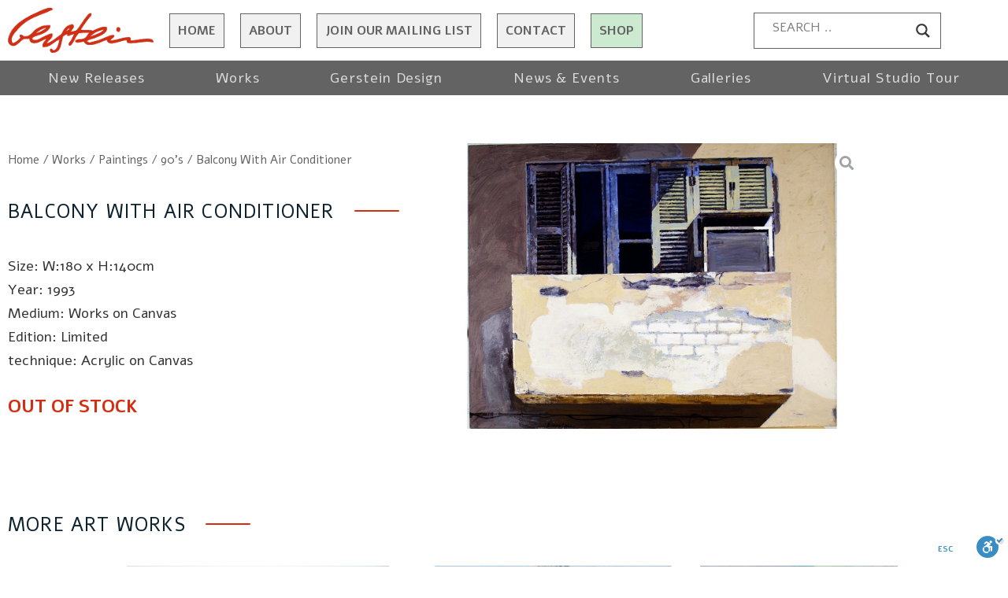

--- FILE ---
content_type: text/html; charset=UTF-8
request_url: https://davidgerstein.com/product/balcony-with-air-conditioner/
body_size: 34635
content:
<!DOCTYPE html>
<html class="html" lang="en-US">
<head>
	<meta charset="UTF-8">
	<link rel="profile" href="https://gmpg.org/xfn/11">

	<meta name='robots' content='index, follow, max-image-preview:large, max-snippet:-1, max-video-preview:-1' />

            <script data-no-defer="1" data-ezscrex="false" data-cfasync="false" data-pagespeed-no-defer data-cookieconsent="ignore">
                var ctPublicFunctions = {"_ajax_nonce":"c3630896c1","_rest_nonce":"64ea90fc59","_ajax_url":"\/wp-admin\/admin-ajax.php","_rest_url":"https:\/\/davidgerstein.com\/wp-json\/","data__cookies_type":"none","data__ajax_type":"rest","text__wait_for_decoding":"Decoding the contact data, let us a few seconds to finish. Anti-Spam by CleanTalk","cookiePrefix":"","wprocket_detected":false,"host_url":"davidgerstein.com"}
            </script>
        
            <script data-no-defer="1" data-ezscrex="false" data-cfasync="false" data-pagespeed-no-defer data-cookieconsent="ignore">
                var ctPublic = {"_ajax_nonce":"c3630896c1","settings__forms__check_internal":"0","settings__forms__check_external":"0","settings__forms__search_test":"1","settings__data__bot_detector_enabled":"1","blog_home":"https:\/\/davidgerstein.com\/","pixel__setting":"3","pixel__enabled":true,"pixel__url":"https:\/\/moderate10-v4.cleantalk.org\/pixel\/3a99f2df1ecedf7b023eb9cf6ef2fe1d.gif","data__email_check_before_post":"1","data__email_check_exist_post":"0","data__cookies_type":"none","data__key_is_ok":true,"data__visible_fields_required":true,"wl_brandname":"Anti-Spam by CleanTalk","wl_brandname_short":"CleanTalk","ct_checkjs_key":"ecaf2198c0ba7b67e8c936096c3076b3c7707c271f6f08b44bc22025e4af9a40","emailEncoderPassKey":"4bcdda50b84e921d7715b39990a8eaa8","bot_detector_forms_excluded":"W10=","advancedCacheExists":true,"varnishCacheExists":false,"wc_ajax_add_to_cart":true}
            </script>
        <meta name="viewport" content="width=device-width, initial-scale=1">
	<!-- This site is optimized with the Yoast SEO plugin v20.4 - https://yoast.com/wordpress/plugins/seo/ -->
	<title>Balcony With Air Conditioner - David Gerstein</title>
	<link rel="canonical" href="https://davidgerstein.com/product/balcony-with-air-conditioner/" />
	<meta property="og:locale" content="en_US" />
	<meta property="og:type" content="article" />
	<meta property="og:title" content="Balcony With Air Conditioner - David Gerstein" />
	<meta property="og:description" content="Size: W:180 x H:140cm Year: 1993 Medium: Works on Canvas Edition: Limited technique: Acrylic on Canvas" />
	<meta property="og:url" content="https://davidgerstein.com/product/balcony-with-air-conditioner/" />
	<meta property="og:site_name" content="David Gerstein" />
	<meta property="article:modified_time" content="2021-09-26T12:03:57+00:00" />
	<meta property="og:image" content="https://davidgerstein.com/wp-content/uploads/2021/06/work3372.jpg" />
	<meta property="og:image:width" content="800" />
	<meta property="og:image:height" content="533" />
	<meta property="og:image:type" content="image/jpeg" />
	<meta name="twitter:card" content="summary_large_image" />
	<script type="application/ld+json" class="yoast-schema-graph">{"@context":"https://schema.org","@graph":[{"@type":"WebPage","@id":"https://davidgerstein.com/product/balcony-with-air-conditioner/","url":"https://davidgerstein.com/product/balcony-with-air-conditioner/","name":"Balcony With Air Conditioner - David Gerstein","isPartOf":{"@id":"https://davidgerstein.com/#website"},"primaryImageOfPage":{"@id":"https://davidgerstein.com/product/balcony-with-air-conditioner/#primaryimage"},"image":{"@id":"https://davidgerstein.com/product/balcony-with-air-conditioner/#primaryimage"},"thumbnailUrl":"https://davidgerstein.com/wp-content/uploads/2021/06/work3372.jpg","datePublished":"2021-09-05T05:44:22+00:00","dateModified":"2021-09-26T12:03:57+00:00","breadcrumb":{"@id":"https://davidgerstein.com/product/balcony-with-air-conditioner/#breadcrumb"},"inLanguage":"en-US","potentialAction":[{"@type":"ReadAction","target":["https://davidgerstein.com/product/balcony-with-air-conditioner/"]}]},{"@type":"ImageObject","inLanguage":"en-US","@id":"https://davidgerstein.com/product/balcony-with-air-conditioner/#primaryimage","url":"https://davidgerstein.com/wp-content/uploads/2021/06/work3372.jpg","contentUrl":"https://davidgerstein.com/wp-content/uploads/2021/06/work3372.jpg","width":800,"height":533},{"@type":"BreadcrumbList","@id":"https://davidgerstein.com/product/balcony-with-air-conditioner/#breadcrumb","itemListElement":[{"@type":"ListItem","position":1,"name":"Home","item":"https://davidgerstein.com/"},{"@type":"ListItem","position":2,"name":"Shop","item":"https://davidgerstein.com/shop/"},{"@type":"ListItem","position":3,"name":"Balcony With Air Conditioner"}]},{"@type":"WebSite","@id":"https://davidgerstein.com/#website","url":"https://davidgerstein.com/","name":"David Gerstein","description":"David Gerstein","publisher":{"@id":"https://davidgerstein.com/#organization"},"potentialAction":[{"@type":"SearchAction","target":{"@type":"EntryPoint","urlTemplate":"https://davidgerstein.com/?s={search_term_string}"},"query-input":"required name=search_term_string"}],"inLanguage":"en-US"},{"@type":"Organization","@id":"https://davidgerstein.com/#organization","name":"David Gerstein","url":"https://davidgerstein.com/","logo":{"@type":"ImageObject","inLanguage":"en-US","@id":"https://davidgerstein.com/#/schema/logo/image/","url":"https://davidgerstein.com/wp-content/uploads/2021/08/favicon.png","contentUrl":"https://davidgerstein.com/wp-content/uploads/2021/08/favicon.png","width":64,"height":64,"caption":"David Gerstein"},"image":{"@id":"https://davidgerstein.com/#/schema/logo/image/"}}]}</script>
	<!-- / Yoast SEO plugin. -->


<link rel='dns-prefetch' href='//moderate.cleantalk.org' />
<link rel='dns-prefetch' href='//cdn.enable.co.il' />
<link rel="alternate" type="application/rss+xml" title="David Gerstein &raquo; Feed" href="https://davidgerstein.com/feed/" />
<link rel="alternate" type="application/rss+xml" title="David Gerstein &raquo; Comments Feed" href="https://davidgerstein.com/comments/feed/" />
<link rel="alternate" type="application/rss+xml" title="David Gerstein &raquo; Balcony With Air Conditioner Comments Feed" href="https://davidgerstein.com/product/balcony-with-air-conditioner/feed/" />
<link rel="alternate" title="oEmbed (JSON)" type="application/json+oembed" href="https://davidgerstein.com/wp-json/oembed/1.0/embed?url=https%3A%2F%2Fdavidgerstein.com%2Fproduct%2Fbalcony-with-air-conditioner%2F" />
<link rel="alternate" title="oEmbed (XML)" type="text/xml+oembed" href="https://davidgerstein.com/wp-json/oembed/1.0/embed?url=https%3A%2F%2Fdavidgerstein.com%2Fproduct%2Fbalcony-with-air-conditioner%2F&#038;format=xml" />
<style id='wp-img-auto-sizes-contain-inline-css'>
img:is([sizes=auto i],[sizes^="auto," i]){contain-intrinsic-size:3000px 1500px}
/*# sourceURL=wp-img-auto-sizes-contain-inline-css */
</style>
<style id='wp-emoji-styles-inline-css'>

	img.wp-smiley, img.emoji {
		display: inline !important;
		border: none !important;
		box-shadow: none !important;
		height: 1em !important;
		width: 1em !important;
		margin: 0 0.07em !important;
		vertical-align: -0.1em !important;
		background: none !important;
		padding: 0 !important;
	}
/*# sourceURL=wp-emoji-styles-inline-css */
</style>
<link rel='stylesheet' id='wp-block-library-css' href='https://davidgerstein.com/wp-includes/css/dist/block-library/style.min.css?ver=6.9' media='all' />
<style id='global-styles-inline-css'>
:root{--wp--preset--aspect-ratio--square: 1;--wp--preset--aspect-ratio--4-3: 4/3;--wp--preset--aspect-ratio--3-4: 3/4;--wp--preset--aspect-ratio--3-2: 3/2;--wp--preset--aspect-ratio--2-3: 2/3;--wp--preset--aspect-ratio--16-9: 16/9;--wp--preset--aspect-ratio--9-16: 9/16;--wp--preset--color--black: #000000;--wp--preset--color--cyan-bluish-gray: #abb8c3;--wp--preset--color--white: #ffffff;--wp--preset--color--pale-pink: #f78da7;--wp--preset--color--vivid-red: #cf2e2e;--wp--preset--color--luminous-vivid-orange: #ff6900;--wp--preset--color--luminous-vivid-amber: #fcb900;--wp--preset--color--light-green-cyan: #7bdcb5;--wp--preset--color--vivid-green-cyan: #00d084;--wp--preset--color--pale-cyan-blue: #8ed1fc;--wp--preset--color--vivid-cyan-blue: #0693e3;--wp--preset--color--vivid-purple: #9b51e0;--wp--preset--gradient--vivid-cyan-blue-to-vivid-purple: linear-gradient(135deg,rgb(6,147,227) 0%,rgb(155,81,224) 100%);--wp--preset--gradient--light-green-cyan-to-vivid-green-cyan: linear-gradient(135deg,rgb(122,220,180) 0%,rgb(0,208,130) 100%);--wp--preset--gradient--luminous-vivid-amber-to-luminous-vivid-orange: linear-gradient(135deg,rgb(252,185,0) 0%,rgb(255,105,0) 100%);--wp--preset--gradient--luminous-vivid-orange-to-vivid-red: linear-gradient(135deg,rgb(255,105,0) 0%,rgb(207,46,46) 100%);--wp--preset--gradient--very-light-gray-to-cyan-bluish-gray: linear-gradient(135deg,rgb(238,238,238) 0%,rgb(169,184,195) 100%);--wp--preset--gradient--cool-to-warm-spectrum: linear-gradient(135deg,rgb(74,234,220) 0%,rgb(151,120,209) 20%,rgb(207,42,186) 40%,rgb(238,44,130) 60%,rgb(251,105,98) 80%,rgb(254,248,76) 100%);--wp--preset--gradient--blush-light-purple: linear-gradient(135deg,rgb(255,206,236) 0%,rgb(152,150,240) 100%);--wp--preset--gradient--blush-bordeaux: linear-gradient(135deg,rgb(254,205,165) 0%,rgb(254,45,45) 50%,rgb(107,0,62) 100%);--wp--preset--gradient--luminous-dusk: linear-gradient(135deg,rgb(255,203,112) 0%,rgb(199,81,192) 50%,rgb(65,88,208) 100%);--wp--preset--gradient--pale-ocean: linear-gradient(135deg,rgb(255,245,203) 0%,rgb(182,227,212) 50%,rgb(51,167,181) 100%);--wp--preset--gradient--electric-grass: linear-gradient(135deg,rgb(202,248,128) 0%,rgb(113,206,126) 100%);--wp--preset--gradient--midnight: linear-gradient(135deg,rgb(2,3,129) 0%,rgb(40,116,252) 100%);--wp--preset--font-size--small: 13px;--wp--preset--font-size--medium: 20px;--wp--preset--font-size--large: 36px;--wp--preset--font-size--x-large: 42px;--wp--preset--spacing--20: 0.44rem;--wp--preset--spacing--30: 0.67rem;--wp--preset--spacing--40: 1rem;--wp--preset--spacing--50: 1.5rem;--wp--preset--spacing--60: 2.25rem;--wp--preset--spacing--70: 3.38rem;--wp--preset--spacing--80: 5.06rem;--wp--preset--shadow--natural: 6px 6px 9px rgba(0, 0, 0, 0.2);--wp--preset--shadow--deep: 12px 12px 50px rgba(0, 0, 0, 0.4);--wp--preset--shadow--sharp: 6px 6px 0px rgba(0, 0, 0, 0.2);--wp--preset--shadow--outlined: 6px 6px 0px -3px rgb(255, 255, 255), 6px 6px rgb(0, 0, 0);--wp--preset--shadow--crisp: 6px 6px 0px rgb(0, 0, 0);}:where(.is-layout-flex){gap: 0.5em;}:where(.is-layout-grid){gap: 0.5em;}body .is-layout-flex{display: flex;}.is-layout-flex{flex-wrap: wrap;align-items: center;}.is-layout-flex > :is(*, div){margin: 0;}body .is-layout-grid{display: grid;}.is-layout-grid > :is(*, div){margin: 0;}:where(.wp-block-columns.is-layout-flex){gap: 2em;}:where(.wp-block-columns.is-layout-grid){gap: 2em;}:where(.wp-block-post-template.is-layout-flex){gap: 1.25em;}:where(.wp-block-post-template.is-layout-grid){gap: 1.25em;}.has-black-color{color: var(--wp--preset--color--black) !important;}.has-cyan-bluish-gray-color{color: var(--wp--preset--color--cyan-bluish-gray) !important;}.has-white-color{color: var(--wp--preset--color--white) !important;}.has-pale-pink-color{color: var(--wp--preset--color--pale-pink) !important;}.has-vivid-red-color{color: var(--wp--preset--color--vivid-red) !important;}.has-luminous-vivid-orange-color{color: var(--wp--preset--color--luminous-vivid-orange) !important;}.has-luminous-vivid-amber-color{color: var(--wp--preset--color--luminous-vivid-amber) !important;}.has-light-green-cyan-color{color: var(--wp--preset--color--light-green-cyan) !important;}.has-vivid-green-cyan-color{color: var(--wp--preset--color--vivid-green-cyan) !important;}.has-pale-cyan-blue-color{color: var(--wp--preset--color--pale-cyan-blue) !important;}.has-vivid-cyan-blue-color{color: var(--wp--preset--color--vivid-cyan-blue) !important;}.has-vivid-purple-color{color: var(--wp--preset--color--vivid-purple) !important;}.has-black-background-color{background-color: var(--wp--preset--color--black) !important;}.has-cyan-bluish-gray-background-color{background-color: var(--wp--preset--color--cyan-bluish-gray) !important;}.has-white-background-color{background-color: var(--wp--preset--color--white) !important;}.has-pale-pink-background-color{background-color: var(--wp--preset--color--pale-pink) !important;}.has-vivid-red-background-color{background-color: var(--wp--preset--color--vivid-red) !important;}.has-luminous-vivid-orange-background-color{background-color: var(--wp--preset--color--luminous-vivid-orange) !important;}.has-luminous-vivid-amber-background-color{background-color: var(--wp--preset--color--luminous-vivid-amber) !important;}.has-light-green-cyan-background-color{background-color: var(--wp--preset--color--light-green-cyan) !important;}.has-vivid-green-cyan-background-color{background-color: var(--wp--preset--color--vivid-green-cyan) !important;}.has-pale-cyan-blue-background-color{background-color: var(--wp--preset--color--pale-cyan-blue) !important;}.has-vivid-cyan-blue-background-color{background-color: var(--wp--preset--color--vivid-cyan-blue) !important;}.has-vivid-purple-background-color{background-color: var(--wp--preset--color--vivid-purple) !important;}.has-black-border-color{border-color: var(--wp--preset--color--black) !important;}.has-cyan-bluish-gray-border-color{border-color: var(--wp--preset--color--cyan-bluish-gray) !important;}.has-white-border-color{border-color: var(--wp--preset--color--white) !important;}.has-pale-pink-border-color{border-color: var(--wp--preset--color--pale-pink) !important;}.has-vivid-red-border-color{border-color: var(--wp--preset--color--vivid-red) !important;}.has-luminous-vivid-orange-border-color{border-color: var(--wp--preset--color--luminous-vivid-orange) !important;}.has-luminous-vivid-amber-border-color{border-color: var(--wp--preset--color--luminous-vivid-amber) !important;}.has-light-green-cyan-border-color{border-color: var(--wp--preset--color--light-green-cyan) !important;}.has-vivid-green-cyan-border-color{border-color: var(--wp--preset--color--vivid-green-cyan) !important;}.has-pale-cyan-blue-border-color{border-color: var(--wp--preset--color--pale-cyan-blue) !important;}.has-vivid-cyan-blue-border-color{border-color: var(--wp--preset--color--vivid-cyan-blue) !important;}.has-vivid-purple-border-color{border-color: var(--wp--preset--color--vivid-purple) !important;}.has-vivid-cyan-blue-to-vivid-purple-gradient-background{background: var(--wp--preset--gradient--vivid-cyan-blue-to-vivid-purple) !important;}.has-light-green-cyan-to-vivid-green-cyan-gradient-background{background: var(--wp--preset--gradient--light-green-cyan-to-vivid-green-cyan) !important;}.has-luminous-vivid-amber-to-luminous-vivid-orange-gradient-background{background: var(--wp--preset--gradient--luminous-vivid-amber-to-luminous-vivid-orange) !important;}.has-luminous-vivid-orange-to-vivid-red-gradient-background{background: var(--wp--preset--gradient--luminous-vivid-orange-to-vivid-red) !important;}.has-very-light-gray-to-cyan-bluish-gray-gradient-background{background: var(--wp--preset--gradient--very-light-gray-to-cyan-bluish-gray) !important;}.has-cool-to-warm-spectrum-gradient-background{background: var(--wp--preset--gradient--cool-to-warm-spectrum) !important;}.has-blush-light-purple-gradient-background{background: var(--wp--preset--gradient--blush-light-purple) !important;}.has-blush-bordeaux-gradient-background{background: var(--wp--preset--gradient--blush-bordeaux) !important;}.has-luminous-dusk-gradient-background{background: var(--wp--preset--gradient--luminous-dusk) !important;}.has-pale-ocean-gradient-background{background: var(--wp--preset--gradient--pale-ocean) !important;}.has-electric-grass-gradient-background{background: var(--wp--preset--gradient--electric-grass) !important;}.has-midnight-gradient-background{background: var(--wp--preset--gradient--midnight) !important;}.has-small-font-size{font-size: var(--wp--preset--font-size--small) !important;}.has-medium-font-size{font-size: var(--wp--preset--font-size--medium) !important;}.has-large-font-size{font-size: var(--wp--preset--font-size--large) !important;}.has-x-large-font-size{font-size: var(--wp--preset--font-size--x-large) !important;}
/*# sourceURL=global-styles-inline-css */
</style>

<style id='classic-theme-styles-inline-css'>
/*! This file is auto-generated */
.wp-block-button__link{color:#fff;background-color:#32373c;border-radius:9999px;box-shadow:none;text-decoration:none;padding:calc(.667em + 2px) calc(1.333em + 2px);font-size:1.125em}.wp-block-file__button{background:#32373c;color:#fff;text-decoration:none}
/*# sourceURL=/wp-includes/css/classic-themes.min.css */
</style>
<link rel='stylesheet' id='ct_public_css-css' href='https://davidgerstein.com/wp-content/plugins/cleantalk-spam-protect/css/cleantalk-public.min.css?ver=6.44' media='all' />
<link rel='stylesheet' id='ct_email_decoder_css-css' href='https://davidgerstein.com/wp-content/plugins/cleantalk-spam-protect/css/cleantalk-email-decoder.min.css?ver=6.44' media='all' />
<link rel='stylesheet' id='wts-css' href='https://davidgerstein.com/wp-content/plugins/woo-thumbnails-slider/assets/css/styles.min.css?ver=6.9' media='all' />
<style id='woocommerce-inline-inline-css'>
.woocommerce form .form-row .required { visibility: visible; }
/*# sourceURL=woocommerce-inline-inline-css */
</style>
<link rel='stylesheet' id='xoo-wsc-css' href='https://davidgerstein.com/wp-content/plugins/woocommerce-side-cart-premium/public/css/xoo-wsc-public.css?ver=1.0.3' media='all' />
<style id='xoo-wsc-inline-css'>
.xoo-wsc-basket{display: none;}.xoo-wsc-footer a.xoo-wsc-ft-btn{
				background-color: #777;
				color: #fff;
				padding-top: 5px;
				padding-bottom: 5px;
			}

			.xoo-wsc-coupon-submit{
				background-color: #777;
				color: #fff;
			}
			.xoo-wsc-header{
				background-color: #ffffff;
				color: #000000;
				border-bottom-width: 1px;
				border-bottom-color: #eeeeee;
				border-bottom-style: solid;
				padding: 20px 20px;
			}
			.xoo-wsc-ctxt{
				font-size: 25px;
			}
			.xoo-wsc-close{
				font-size: 20px;
			}
			.xoo-wsc-container{
				right: -300px;
				width: 300px;
			}
			.xoo-wsc-body{
				background-color: #ffffff;
				font-size: 14px;
				color: #000000;
			}
			input[type='number'].xoo-wsc-qty{
				background-color: #ffffff;
			}
			.xoo-wsc-qtybox{
				border-color: #000000;
			}
			.xoo-wsc-chng{
				border-color: #000000;
			}
			a.xoo-wsc-remove{
				color: #000000;
			}
			a.xoo-wsc-pname{
				color: #000000;
				font-size: 16px;
			}
			.xoo-wsc-img-col{
				width: 35%;
			}
			.xoo-wsc-sum-col{
				width: 60%;
			}
			.xoo-wsc-product{
				border-top-style: solid;
				border-top-color: #eeeeee;
				border-top-width: 1px;
			}
			.xoo-wsc-basket{
				background-color: #ffffff;
				bottom: 12px;
				position: fixed;
			}
			.xoo-wsc-modal.xoo-wsc-active .xoo-wsc-basket{
				right: 300px;
			}
			.xoo-wsc-basket .xoo-wsc-bki{
				color: #000000;
				font-size: 35px;
			}
			.xoo-wsc-basket img.xoo-wsc-bki{
				width: 35px;
				height: 35px;
			}
			.xoo-wsc-items-count{
				background-color: #d42e12;
				color: #ffffff;
			}
			.xoo-wsc-footer{
				background-color: #ffffff;
			}
			.xoo-wsc-footer a.xoo-wsc-ft-btn{
				margin: 4px 0;
			}
			.xoo-wsc-wp-item img.size-shop_catalog, .xoo-wsc-rp-item img.wp-post-image{
				width: 75px;
			}
			li.xoo-wsc-rp-item{
				background-color: #fff;
			}
		
/*# sourceURL=xoo-wsc-inline-css */
</style>
<link rel='stylesheet' id='xoo-wsc-fonts-css' href='https://davidgerstein.com/wp-content/plugins/woocommerce-side-cart-premium/lib/fonts/xoo-wsc-fonts.css?ver=1.0.3' media='all' />
<link rel='stylesheet' id='style-css' href='https://davidgerstein.com/wp-content/themes/sitepro/style.css?ver=6.9' media='all' />
<link rel='stylesheet' id='oceanwp-woo-mini-cart-css' href='https://davidgerstein.com/wp-content/themes/oceanwp/assets/css/woo/woo-mini-cart.min.css?ver=6.9' media='all' />
<link rel='stylesheet' id='font-awesome-css' href='https://davidgerstein.com/wp-content/themes/oceanwp/assets/fonts/fontawesome/css/all.min.css?ver=5.15.1' media='all' />
<style id='font-awesome-inline-css'>
[data-font="FontAwesome"]:before {font-family: 'FontAwesome' !important;content: attr(data-icon) !important;speak: none !important;font-weight: normal !important;font-variant: normal !important;text-transform: none !important;line-height: 1 !important;font-style: normal !important;-webkit-font-smoothing: antialiased !important;-moz-osx-font-smoothing: grayscale !important;}
/*# sourceURL=font-awesome-inline-css */
</style>
<link rel='stylesheet' id='simple-line-icons-css' href='https://davidgerstein.com/wp-content/themes/oceanwp/assets/css/third/simple-line-icons.min.css?ver=2.4.0' media='all' />
<link rel='stylesheet' id='oceanwp-style-css' href='https://davidgerstein.com/wp-content/themes/oceanwp/assets/css/style.min.css?ver=1.0.0' media='all' />
<link rel='stylesheet' id='oceanwp-google-font-alef-css' href='https://davidgerstein.com/wp-content/uploads/oceanwp-webfonts-css/9a5b6086276c06269c66d21cddc70ff9.css?ver=6.9' media='all' />
<link rel='stylesheet' id='jet-woo-product-gallery-css' href='https://davidgerstein.com/wp-content/plugins/jet-woo-product-gallery/assets/css/jet-woo-product-gallery.css?ver=2.0.1' media='all' />
<link rel='stylesheet' id='wpdreams-asl-basic-css' href='https://davidgerstein.com/wp-content/plugins/ajax-search-lite/css/style.basic.css?ver=4.11' media='all' />
<link rel='stylesheet' id='wpdreams-ajaxsearchlite-css' href='https://davidgerstein.com/wp-content/plugins/ajax-search-lite/css/style-curvy-black.css?ver=4.11' media='all' />
<link rel='stylesheet' id='elementor-icons-css' href='https://davidgerstein.com/wp-content/plugins/elementor/assets/lib/eicons/css/elementor-icons.min.css?ver=5.18.0' media='all' />
<link rel='stylesheet' id='elementor-frontend-css' href='https://davidgerstein.com/wp-content/plugins/elementor/assets/css/frontend.min.css?ver=3.12.0' media='all' />
<style id='elementor-frontend-inline-css'>
.elementor-kit-12{--e-global-color-primary:#6EC1E4;--e-global-color-secondary:#54595F;--e-global-color-text:#7A7A7A;--e-global-color-accent:#61CE70;--e-global-typography-primary-font-family:"Roboto";--e-global-typography-primary-font-weight:600;--e-global-typography-secondary-font-family:"Roboto Slab";--e-global-typography-secondary-font-weight:400;--e-global-typography-text-font-family:"Roboto";--e-global-typography-text-font-weight:400;--e-global-typography-accent-font-family:"Roboto";--e-global-typography-accent-font-weight:500;}.elementor-section.elementor-section-boxed > .elementor-container{max-width:1140px;}.e-con{--container-max-width:1140px;}.elementor-widget:not(:last-child){margin-bottom:20px;}.elementor-element{--widgets-spacing:20px;}{}h1.entry-title{display:var(--page-title-display);}.elementor-kit-12 e-page-transition{background-color:#FFBC7D;}@media(max-width:1024px){.elementor-section.elementor-section-boxed > .elementor-container{max-width:1024px;}.e-con{--container-max-width:1024px;}}@media(max-width:767px){.elementor-section.elementor-section-boxed > .elementor-container{max-width:767px;}.e-con{--container-max-width:767px;}}
.elementor-widget-heading .elementor-heading-title{color:var( --e-global-color-primary );font-family:var( --e-global-typography-primary-font-family ), Sans-serif;font-weight:var( --e-global-typography-primary-font-weight );}.elementor-widget-image .widget-image-caption{color:var( --e-global-color-text );font-family:var( --e-global-typography-text-font-family ), Sans-serif;font-weight:var( --e-global-typography-text-font-weight );}.elementor-widget-text-editor{color:var( --e-global-color-text );font-family:var( --e-global-typography-text-font-family ), Sans-serif;font-weight:var( --e-global-typography-text-font-weight );}.elementor-widget-text-editor.elementor-drop-cap-view-stacked .elementor-drop-cap{background-color:var( --e-global-color-primary );}.elementor-widget-text-editor.elementor-drop-cap-view-framed .elementor-drop-cap, .elementor-widget-text-editor.elementor-drop-cap-view-default .elementor-drop-cap{color:var( --e-global-color-primary );border-color:var( --e-global-color-primary );}.elementor-widget-button .elementor-button{font-family:var( --e-global-typography-accent-font-family ), Sans-serif;font-weight:var( --e-global-typography-accent-font-weight );background-color:var( --e-global-color-accent );}.elementor-widget-divider{--divider-color:var( --e-global-color-secondary );}.elementor-widget-divider .elementor-divider__text{color:var( --e-global-color-secondary );font-family:var( --e-global-typography-secondary-font-family ), Sans-serif;font-weight:var( --e-global-typography-secondary-font-weight );}.elementor-widget-divider.elementor-view-stacked .elementor-icon{background-color:var( --e-global-color-secondary );}.elementor-widget-divider.elementor-view-framed .elementor-icon, .elementor-widget-divider.elementor-view-default .elementor-icon{color:var( --e-global-color-secondary );border-color:var( --e-global-color-secondary );}.elementor-widget-divider.elementor-view-framed .elementor-icon, .elementor-widget-divider.elementor-view-default .elementor-icon svg{fill:var( --e-global-color-secondary );}.elementor-widget-image-box .elementor-image-box-title{color:var( --e-global-color-primary );font-family:var( --e-global-typography-primary-font-family ), Sans-serif;font-weight:var( --e-global-typography-primary-font-weight );}.elementor-widget-image-box .elementor-image-box-description{color:var( --e-global-color-text );font-family:var( --e-global-typography-text-font-family ), Sans-serif;font-weight:var( --e-global-typography-text-font-weight );}.elementor-widget-icon.elementor-view-stacked .elementor-icon{background-color:var( --e-global-color-primary );}.elementor-widget-icon.elementor-view-framed .elementor-icon, .elementor-widget-icon.elementor-view-default .elementor-icon{color:var( --e-global-color-primary );border-color:var( --e-global-color-primary );}.elementor-widget-icon.elementor-view-framed .elementor-icon, .elementor-widget-icon.elementor-view-default .elementor-icon svg{fill:var( --e-global-color-primary );}.elementor-widget-icon-box.elementor-view-stacked .elementor-icon{background-color:var( --e-global-color-primary );}.elementor-widget-icon-box.elementor-view-framed .elementor-icon, .elementor-widget-icon-box.elementor-view-default .elementor-icon{fill:var( --e-global-color-primary );color:var( --e-global-color-primary );border-color:var( --e-global-color-primary );}.elementor-widget-icon-box .elementor-icon-box-title{color:var( --e-global-color-primary );}.elementor-widget-icon-box .elementor-icon-box-title, .elementor-widget-icon-box .elementor-icon-box-title a{font-family:var( --e-global-typography-primary-font-family ), Sans-serif;font-weight:var( --e-global-typography-primary-font-weight );}.elementor-widget-icon-box .elementor-icon-box-description{color:var( --e-global-color-text );font-family:var( --e-global-typography-text-font-family ), Sans-serif;font-weight:var( --e-global-typography-text-font-weight );}.elementor-widget-star-rating .elementor-star-rating__title{color:var( --e-global-color-text );font-family:var( --e-global-typography-text-font-family ), Sans-serif;font-weight:var( --e-global-typography-text-font-weight );}.elementor-widget-image-gallery .gallery-item .gallery-caption{font-family:var( --e-global-typography-accent-font-family ), Sans-serif;font-weight:var( --e-global-typography-accent-font-weight );}.elementor-widget-icon-list .elementor-icon-list-item:not(:last-child):after{border-color:var( --e-global-color-text );}.elementor-widget-icon-list .elementor-icon-list-icon i{color:var( --e-global-color-primary );}.elementor-widget-icon-list .elementor-icon-list-icon svg{fill:var( --e-global-color-primary );}.elementor-widget-icon-list .elementor-icon-list-item > .elementor-icon-list-text, .elementor-widget-icon-list .elementor-icon-list-item > a{font-family:var( --e-global-typography-text-font-family ), Sans-serif;font-weight:var( --e-global-typography-text-font-weight );}.elementor-widget-icon-list .elementor-icon-list-text{color:var( --e-global-color-secondary );}.elementor-widget-counter .elementor-counter-number-wrapper{color:var( --e-global-color-primary );font-family:var( --e-global-typography-primary-font-family ), Sans-serif;font-weight:var( --e-global-typography-primary-font-weight );}.elementor-widget-counter .elementor-counter-title{color:var( --e-global-color-secondary );font-family:var( --e-global-typography-secondary-font-family ), Sans-serif;font-weight:var( --e-global-typography-secondary-font-weight );}.elementor-widget-progress .elementor-progress-wrapper .elementor-progress-bar{background-color:var( --e-global-color-primary );}.elementor-widget-progress .elementor-title{color:var( --e-global-color-primary );font-family:var( --e-global-typography-text-font-family ), Sans-serif;font-weight:var( --e-global-typography-text-font-weight );}.elementor-widget-testimonial .elementor-testimonial-content{color:var( --e-global-color-text );font-family:var( --e-global-typography-text-font-family ), Sans-serif;font-weight:var( --e-global-typography-text-font-weight );}.elementor-widget-testimonial .elementor-testimonial-name{color:var( --e-global-color-primary );font-family:var( --e-global-typography-primary-font-family ), Sans-serif;font-weight:var( --e-global-typography-primary-font-weight );}.elementor-widget-testimonial .elementor-testimonial-job{color:var( --e-global-color-secondary );font-family:var( --e-global-typography-secondary-font-family ), Sans-serif;font-weight:var( --e-global-typography-secondary-font-weight );}.elementor-widget-tabs .elementor-tab-title, .elementor-widget-tabs .elementor-tab-title a{color:var( --e-global-color-primary );}.elementor-widget-tabs .elementor-tab-title.elementor-active,
					 .elementor-widget-tabs .elementor-tab-title.elementor-active a{color:var( --e-global-color-accent );}.elementor-widget-tabs .elementor-tab-title{font-family:var( --e-global-typography-primary-font-family ), Sans-serif;font-weight:var( --e-global-typography-primary-font-weight );}.elementor-widget-tabs .elementor-tab-content{color:var( --e-global-color-text );font-family:var( --e-global-typography-text-font-family ), Sans-serif;font-weight:var( --e-global-typography-text-font-weight );}.elementor-widget-accordion .elementor-accordion-icon, .elementor-widget-accordion .elementor-accordion-title{color:var( --e-global-color-primary );}.elementor-widget-accordion .elementor-accordion-icon svg{fill:var( --e-global-color-primary );}.elementor-widget-accordion .elementor-active .elementor-accordion-icon, .elementor-widget-accordion .elementor-active .elementor-accordion-title{color:var( --e-global-color-accent );}.elementor-widget-accordion .elementor-active .elementor-accordion-icon svg{fill:var( --e-global-color-accent );}.elementor-widget-accordion .elementor-accordion-title{font-family:var( --e-global-typography-primary-font-family ), Sans-serif;font-weight:var( --e-global-typography-primary-font-weight );}.elementor-widget-accordion .elementor-tab-content{color:var( --e-global-color-text );font-family:var( --e-global-typography-text-font-family ), Sans-serif;font-weight:var( --e-global-typography-text-font-weight );}.elementor-widget-toggle .elementor-toggle-title, .elementor-widget-toggle .elementor-toggle-icon{color:var( --e-global-color-primary );}.elementor-widget-toggle .elementor-toggle-icon svg{fill:var( --e-global-color-primary );}.elementor-widget-toggle .elementor-tab-title.elementor-active a, .elementor-widget-toggle .elementor-tab-title.elementor-active .elementor-toggle-icon{color:var( --e-global-color-accent );}.elementor-widget-toggle .elementor-toggle-title{font-family:var( --e-global-typography-primary-font-family ), Sans-serif;font-weight:var( --e-global-typography-primary-font-weight );}.elementor-widget-toggle .elementor-tab-content{color:var( --e-global-color-text );font-family:var( --e-global-typography-text-font-family ), Sans-serif;font-weight:var( --e-global-typography-text-font-weight );}.elementor-widget-alert .elementor-alert-title{font-family:var( --e-global-typography-primary-font-family ), Sans-serif;font-weight:var( --e-global-typography-primary-font-weight );}.elementor-widget-alert .elementor-alert-description{font-family:var( --e-global-typography-text-font-family ), Sans-serif;font-weight:var( --e-global-typography-text-font-weight );}.elementor-widget-text-path{font-family:var( --e-global-typography-text-font-family ), Sans-serif;font-weight:var( --e-global-typography-text-font-weight );}.elementor-widget-theme-site-logo .widget-image-caption{color:var( --e-global-color-text );font-family:var( --e-global-typography-text-font-family ), Sans-serif;font-weight:var( --e-global-typography-text-font-weight );}.elementor-widget-theme-site-title .elementor-heading-title{color:var( --e-global-color-primary );font-family:var( --e-global-typography-primary-font-family ), Sans-serif;font-weight:var( --e-global-typography-primary-font-weight );}.elementor-widget-theme-page-title .elementor-heading-title{color:var( --e-global-color-primary );font-family:var( --e-global-typography-primary-font-family ), Sans-serif;font-weight:var( --e-global-typography-primary-font-weight );}.elementor-widget-theme-post-title .elementor-heading-title{color:var( --e-global-color-primary );font-family:var( --e-global-typography-primary-font-family ), Sans-serif;font-weight:var( --e-global-typography-primary-font-weight );}.elementor-widget-theme-post-excerpt .elementor-widget-container{color:var( --e-global-color-text );font-family:var( --e-global-typography-text-font-family ), Sans-serif;font-weight:var( --e-global-typography-text-font-weight );}.elementor-widget-theme-post-content{color:var( --e-global-color-text );font-family:var( --e-global-typography-text-font-family ), Sans-serif;font-weight:var( --e-global-typography-text-font-weight );}.elementor-widget-theme-post-featured-image .widget-image-caption{color:var( --e-global-color-text );font-family:var( --e-global-typography-text-font-family ), Sans-serif;font-weight:var( --e-global-typography-text-font-weight );}.elementor-widget-theme-archive-title .elementor-heading-title{color:var( --e-global-color-primary );font-family:var( --e-global-typography-primary-font-family ), Sans-serif;font-weight:var( --e-global-typography-primary-font-weight );}.elementor-widget-archive-posts .elementor-post__title, .elementor-widget-archive-posts .elementor-post__title a{color:var( --e-global-color-secondary );font-family:var( --e-global-typography-primary-font-family ), Sans-serif;font-weight:var( --e-global-typography-primary-font-weight );}.elementor-widget-archive-posts .elementor-post__meta-data{font-family:var( --e-global-typography-secondary-font-family ), Sans-serif;font-weight:var( --e-global-typography-secondary-font-weight );}.elementor-widget-archive-posts .elementor-post__excerpt p{font-family:var( --e-global-typography-text-font-family ), Sans-serif;font-weight:var( --e-global-typography-text-font-weight );}.elementor-widget-archive-posts .elementor-post__read-more{color:var( --e-global-color-accent );}.elementor-widget-archive-posts a.elementor-post__read-more{font-family:var( --e-global-typography-accent-font-family ), Sans-serif;font-weight:var( --e-global-typography-accent-font-weight );}.elementor-widget-archive-posts .elementor-post__card .elementor-post__badge{background-color:var( --e-global-color-accent );font-family:var( --e-global-typography-accent-font-family ), Sans-serif;font-weight:var( --e-global-typography-accent-font-weight );}.elementor-widget-archive-posts .elementor-pagination{font-family:var( --e-global-typography-secondary-font-family ), Sans-serif;font-weight:var( --e-global-typography-secondary-font-weight );}.elementor-widget-archive-posts .elementor-button{font-family:var( --e-global-typography-accent-font-family ), Sans-serif;font-weight:var( --e-global-typography-accent-font-weight );background-color:var( --e-global-color-accent );}.elementor-widget-archive-posts .e-load-more-message{font-family:var( --e-global-typography-secondary-font-family ), Sans-serif;font-weight:var( --e-global-typography-secondary-font-weight );}.elementor-widget-archive-posts .elementor-posts-nothing-found{color:var( --e-global-color-text );font-family:var( --e-global-typography-text-font-family ), Sans-serif;font-weight:var( --e-global-typography-text-font-weight );}.elementor-widget-loop-grid .elementor-pagination{font-family:var( --e-global-typography-secondary-font-family ), Sans-serif;font-weight:var( --e-global-typography-secondary-font-weight );}.elementor-widget-loop-grid .elementor-button{font-family:var( --e-global-typography-accent-font-family ), Sans-serif;font-weight:var( --e-global-typography-accent-font-weight );background-color:var( --e-global-color-accent );}.elementor-widget-loop-grid .e-load-more-message{font-family:var( --e-global-typography-secondary-font-family ), Sans-serif;font-weight:var( --e-global-typography-secondary-font-weight );}.elementor-widget-posts .elementor-post__title, .elementor-widget-posts .elementor-post__title a{color:var( --e-global-color-secondary );font-family:var( --e-global-typography-primary-font-family ), Sans-serif;font-weight:var( --e-global-typography-primary-font-weight );}.elementor-widget-posts .elementor-post__meta-data{font-family:var( --e-global-typography-secondary-font-family ), Sans-serif;font-weight:var( --e-global-typography-secondary-font-weight );}.elementor-widget-posts .elementor-post__excerpt p{font-family:var( --e-global-typography-text-font-family ), Sans-serif;font-weight:var( --e-global-typography-text-font-weight );}.elementor-widget-posts .elementor-post__read-more{color:var( --e-global-color-accent );}.elementor-widget-posts a.elementor-post__read-more{font-family:var( --e-global-typography-accent-font-family ), Sans-serif;font-weight:var( --e-global-typography-accent-font-weight );}.elementor-widget-posts .elementor-post__card .elementor-post__badge{background-color:var( --e-global-color-accent );font-family:var( --e-global-typography-accent-font-family ), Sans-serif;font-weight:var( --e-global-typography-accent-font-weight );}.elementor-widget-posts .elementor-pagination{font-family:var( --e-global-typography-secondary-font-family ), Sans-serif;font-weight:var( --e-global-typography-secondary-font-weight );}.elementor-widget-posts .elementor-button{font-family:var( --e-global-typography-accent-font-family ), Sans-serif;font-weight:var( --e-global-typography-accent-font-weight );background-color:var( --e-global-color-accent );}.elementor-widget-posts .e-load-more-message{font-family:var( --e-global-typography-secondary-font-family ), Sans-serif;font-weight:var( --e-global-typography-secondary-font-weight );}.elementor-widget-portfolio a .elementor-portfolio-item__overlay{background-color:var( --e-global-color-accent );}.elementor-widget-portfolio .elementor-portfolio-item__title{font-family:var( --e-global-typography-primary-font-family ), Sans-serif;font-weight:var( --e-global-typography-primary-font-weight );}.elementor-widget-portfolio .elementor-portfolio__filter{color:var( --e-global-color-text );font-family:var( --e-global-typography-primary-font-family ), Sans-serif;font-weight:var( --e-global-typography-primary-font-weight );}.elementor-widget-portfolio .elementor-portfolio__filter.elementor-active{color:var( --e-global-color-primary );}.elementor-widget-gallery .elementor-gallery-item__title{font-family:var( --e-global-typography-primary-font-family ), Sans-serif;font-weight:var( --e-global-typography-primary-font-weight );}.elementor-widget-gallery .elementor-gallery-item__description{font-family:var( --e-global-typography-text-font-family ), Sans-serif;font-weight:var( --e-global-typography-text-font-weight );}.elementor-widget-gallery{--galleries-title-color-normal:var( --e-global-color-primary );--galleries-title-color-hover:var( --e-global-color-secondary );--galleries-pointer-bg-color-hover:var( --e-global-color-accent );--gallery-title-color-active:var( --e-global-color-secondary );--galleries-pointer-bg-color-active:var( --e-global-color-accent );}.elementor-widget-gallery .elementor-gallery-title{font-family:var( --e-global-typography-primary-font-family ), Sans-serif;font-weight:var( --e-global-typography-primary-font-weight );}.elementor-widget-form .elementor-field-group > label, .elementor-widget-form .elementor-field-subgroup label{color:var( --e-global-color-text );}.elementor-widget-form .elementor-field-group > label{font-family:var( --e-global-typography-text-font-family ), Sans-serif;font-weight:var( --e-global-typography-text-font-weight );}.elementor-widget-form .elementor-field-type-html{color:var( --e-global-color-text );font-family:var( --e-global-typography-text-font-family ), Sans-serif;font-weight:var( --e-global-typography-text-font-weight );}.elementor-widget-form .elementor-field-group .elementor-field{color:var( --e-global-color-text );}.elementor-widget-form .elementor-field-group .elementor-field, .elementor-widget-form .elementor-field-subgroup label{font-family:var( --e-global-typography-text-font-family ), Sans-serif;font-weight:var( --e-global-typography-text-font-weight );}.elementor-widget-form .elementor-button{font-family:var( --e-global-typography-accent-font-family ), Sans-serif;font-weight:var( --e-global-typography-accent-font-weight );}.elementor-widget-form .e-form__buttons__wrapper__button-next{background-color:var( --e-global-color-accent );}.elementor-widget-form .elementor-button[type="submit"]{background-color:var( --e-global-color-accent );}.elementor-widget-form .e-form__buttons__wrapper__button-previous{background-color:var( --e-global-color-accent );}.elementor-widget-form .elementor-message{font-family:var( --e-global-typography-text-font-family ), Sans-serif;font-weight:var( --e-global-typography-text-font-weight );}.elementor-widget-form .e-form__indicators__indicator, .elementor-widget-form .e-form__indicators__indicator__label{font-family:var( --e-global-typography-accent-font-family ), Sans-serif;font-weight:var( --e-global-typography-accent-font-weight );}.elementor-widget-form{--e-form-steps-indicator-inactive-primary-color:var( --e-global-color-text );--e-form-steps-indicator-active-primary-color:var( --e-global-color-accent );--e-form-steps-indicator-completed-primary-color:var( --e-global-color-accent );--e-form-steps-indicator-progress-color:var( --e-global-color-accent );--e-form-steps-indicator-progress-background-color:var( --e-global-color-text );--e-form-steps-indicator-progress-meter-color:var( --e-global-color-text );}.elementor-widget-form .e-form__indicators__indicator__progress__meter{font-family:var( --e-global-typography-accent-font-family ), Sans-serif;font-weight:var( --e-global-typography-accent-font-weight );}.elementor-widget-login .elementor-field-group > a{color:var( --e-global-color-text );}.elementor-widget-login .elementor-field-group > a:hover{color:var( --e-global-color-accent );}.elementor-widget-login .elementor-form-fields-wrapper label{color:var( --e-global-color-text );font-family:var( --e-global-typography-text-font-family ), Sans-serif;font-weight:var( --e-global-typography-text-font-weight );}.elementor-widget-login .elementor-field-group .elementor-field{color:var( --e-global-color-text );}.elementor-widget-login .elementor-field-group .elementor-field, .elementor-widget-login .elementor-field-subgroup label{font-family:var( --e-global-typography-text-font-family ), Sans-serif;font-weight:var( --e-global-typography-text-font-weight );}.elementor-widget-login .elementor-button{font-family:var( --e-global-typography-accent-font-family ), Sans-serif;font-weight:var( --e-global-typography-accent-font-weight );background-color:var( --e-global-color-accent );}.elementor-widget-login .elementor-widget-container .elementor-login__logged-in-message{color:var( --e-global-color-text );font-family:var( --e-global-typography-text-font-family ), Sans-serif;font-weight:var( --e-global-typography-text-font-weight );}.elementor-widget-slides .elementor-slide-heading{font-family:var( --e-global-typography-primary-font-family ), Sans-serif;font-weight:var( --e-global-typography-primary-font-weight );}.elementor-widget-slides .elementor-slide-description{font-family:var( --e-global-typography-secondary-font-family ), Sans-serif;font-weight:var( --e-global-typography-secondary-font-weight );}.elementor-widget-slides .elementor-slide-button{font-family:var( --e-global-typography-accent-font-family ), Sans-serif;font-weight:var( --e-global-typography-accent-font-weight );}.elementor-widget-nav-menu .elementor-nav-menu .elementor-item{font-family:var( --e-global-typography-primary-font-family ), Sans-serif;font-weight:var( --e-global-typography-primary-font-weight );}.elementor-widget-nav-menu .elementor-nav-menu--main .elementor-item{color:var( --e-global-color-text );fill:var( --e-global-color-text );}.elementor-widget-nav-menu .elementor-nav-menu--main .elementor-item:hover,
					.elementor-widget-nav-menu .elementor-nav-menu--main .elementor-item.elementor-item-active,
					.elementor-widget-nav-menu .elementor-nav-menu--main .elementor-item.highlighted,
					.elementor-widget-nav-menu .elementor-nav-menu--main .elementor-item:focus{color:var( --e-global-color-accent );fill:var( --e-global-color-accent );}.elementor-widget-nav-menu .elementor-nav-menu--main:not(.e--pointer-framed) .elementor-item:before,
					.elementor-widget-nav-menu .elementor-nav-menu--main:not(.e--pointer-framed) .elementor-item:after{background-color:var( --e-global-color-accent );}.elementor-widget-nav-menu .e--pointer-framed .elementor-item:before,
					.elementor-widget-nav-menu .e--pointer-framed .elementor-item:after{border-color:var( --e-global-color-accent );}.elementor-widget-nav-menu{--e-nav-menu-divider-color:var( --e-global-color-text );}.elementor-widget-nav-menu .elementor-nav-menu--dropdown .elementor-item, .elementor-widget-nav-menu .elementor-nav-menu--dropdown  .elementor-sub-item{font-family:var( --e-global-typography-accent-font-family ), Sans-serif;font-weight:var( --e-global-typography-accent-font-weight );}.elementor-widget-animated-headline .elementor-headline-dynamic-wrapper path{stroke:var( --e-global-color-accent );}.elementor-widget-animated-headline .elementor-headline-plain-text{color:var( --e-global-color-secondary );}.elementor-widget-animated-headline .elementor-headline{font-family:var( --e-global-typography-primary-font-family ), Sans-serif;font-weight:var( --e-global-typography-primary-font-weight );}.elementor-widget-animated-headline{--dynamic-text-color:var( --e-global-color-secondary );}.elementor-widget-animated-headline .elementor-headline-dynamic-text{font-family:var( --e-global-typography-primary-font-family ), Sans-serif;font-weight:var( --e-global-typography-primary-font-weight );}.elementor-widget-hotspot .widget-image-caption{font-family:var( --e-global-typography-text-font-family ), Sans-serif;font-weight:var( --e-global-typography-text-font-weight );}.elementor-widget-hotspot{--hotspot-color:var( --e-global-color-primary );--hotspot-box-color:var( --e-global-color-secondary );--tooltip-color:var( --e-global-color-secondary );}.elementor-widget-hotspot .e-hotspot__label{font-family:var( --e-global-typography-primary-font-family ), Sans-serif;font-weight:var( --e-global-typography-primary-font-weight );}.elementor-widget-hotspot .e-hotspot__tooltip{font-family:var( --e-global-typography-secondary-font-family ), Sans-serif;font-weight:var( --e-global-typography-secondary-font-weight );}.elementor-widget-price-list .elementor-price-list-header{color:var( --e-global-color-primary );font-family:var( --e-global-typography-primary-font-family ), Sans-serif;font-weight:var( --e-global-typography-primary-font-weight );}.elementor-widget-price-list .elementor-price-list-price{color:var( --e-global-color-primary );font-family:var( --e-global-typography-primary-font-family ), Sans-serif;font-weight:var( --e-global-typography-primary-font-weight );}.elementor-widget-price-list .elementor-price-list-description{color:var( --e-global-color-text );font-family:var( --e-global-typography-text-font-family ), Sans-serif;font-weight:var( --e-global-typography-text-font-weight );}.elementor-widget-price-list .elementor-price-list-separator{border-bottom-color:var( --e-global-color-secondary );}.elementor-widget-price-table{--e-price-table-header-background-color:var( --e-global-color-secondary );}.elementor-widget-price-table .elementor-price-table__heading{font-family:var( --e-global-typography-primary-font-family ), Sans-serif;font-weight:var( --e-global-typography-primary-font-weight );}.elementor-widget-price-table .elementor-price-table__subheading{font-family:var( --e-global-typography-secondary-font-family ), Sans-serif;font-weight:var( --e-global-typography-secondary-font-weight );}.elementor-widget-price-table .elementor-price-table .elementor-price-table__price{font-family:var( --e-global-typography-primary-font-family ), Sans-serif;font-weight:var( --e-global-typography-primary-font-weight );}.elementor-widget-price-table .elementor-price-table__original-price{color:var( --e-global-color-secondary );font-family:var( --e-global-typography-primary-font-family ), Sans-serif;font-weight:var( --e-global-typography-primary-font-weight );}.elementor-widget-price-table .elementor-price-table__period{color:var( --e-global-color-secondary );font-family:var( --e-global-typography-secondary-font-family ), Sans-serif;font-weight:var( --e-global-typography-secondary-font-weight );}.elementor-widget-price-table .elementor-price-table__features-list{--e-price-table-features-list-color:var( --e-global-color-text );}.elementor-widget-price-table .elementor-price-table__features-list li{font-family:var( --e-global-typography-text-font-family ), Sans-serif;font-weight:var( --e-global-typography-text-font-weight );}.elementor-widget-price-table .elementor-price-table__features-list li:before{border-top-color:var( --e-global-color-text );}.elementor-widget-price-table .elementor-price-table__button{font-family:var( --e-global-typography-accent-font-family ), Sans-serif;font-weight:var( --e-global-typography-accent-font-weight );background-color:var( --e-global-color-accent );}.elementor-widget-price-table .elementor-price-table__additional_info{color:var( --e-global-color-text );font-family:var( --e-global-typography-text-font-family ), Sans-serif;font-weight:var( --e-global-typography-text-font-weight );}.elementor-widget-price-table .elementor-price-table__ribbon-inner{background-color:var( --e-global-color-accent );font-family:var( --e-global-typography-accent-font-family ), Sans-serif;font-weight:var( --e-global-typography-accent-font-weight );}.elementor-widget-flip-box .elementor-flip-box__front .elementor-flip-box__layer__title{font-family:var( --e-global-typography-primary-font-family ), Sans-serif;font-weight:var( --e-global-typography-primary-font-weight );}.elementor-widget-flip-box .elementor-flip-box__front .elementor-flip-box__layer__description{font-family:var( --e-global-typography-text-font-family ), Sans-serif;font-weight:var( --e-global-typography-text-font-weight );}.elementor-widget-flip-box .elementor-flip-box__back .elementor-flip-box__layer__title{font-family:var( --e-global-typography-primary-font-family ), Sans-serif;font-weight:var( --e-global-typography-primary-font-weight );}.elementor-widget-flip-box .elementor-flip-box__back .elementor-flip-box__layer__description{font-family:var( --e-global-typography-text-font-family ), Sans-serif;font-weight:var( --e-global-typography-text-font-weight );}.elementor-widget-flip-box .elementor-flip-box__button{font-family:var( --e-global-typography-accent-font-family ), Sans-serif;font-weight:var( --e-global-typography-accent-font-weight );}.elementor-widget-call-to-action .elementor-cta__title{font-family:var( --e-global-typography-primary-font-family ), Sans-serif;font-weight:var( --e-global-typography-primary-font-weight );}.elementor-widget-call-to-action .elementor-cta__description{font-family:var( --e-global-typography-text-font-family ), Sans-serif;font-weight:var( --e-global-typography-text-font-weight );}.elementor-widget-call-to-action .elementor-cta__button{font-family:var( --e-global-typography-accent-font-family ), Sans-serif;font-weight:var( --e-global-typography-accent-font-weight );}.elementor-widget-call-to-action .elementor-ribbon-inner{background-color:var( --e-global-color-accent );font-family:var( --e-global-typography-accent-font-family ), Sans-serif;font-weight:var( --e-global-typography-accent-font-weight );}.elementor-widget-media-carousel .elementor-carousel-image-overlay{font-family:var( --e-global-typography-accent-font-family ), Sans-serif;font-weight:var( --e-global-typography-accent-font-weight );}.elementor-widget-testimonial-carousel .elementor-testimonial__text{color:var( --e-global-color-text );font-family:var( --e-global-typography-text-font-family ), Sans-serif;font-weight:var( --e-global-typography-text-font-weight );}.elementor-widget-testimonial-carousel .elementor-testimonial__name{color:var( --e-global-color-text );font-family:var( --e-global-typography-primary-font-family ), Sans-serif;font-weight:var( --e-global-typography-primary-font-weight );}.elementor-widget-testimonial-carousel .elementor-testimonial__title{color:var( --e-global-color-primary );font-family:var( --e-global-typography-secondary-font-family ), Sans-serif;font-weight:var( --e-global-typography-secondary-font-weight );}.elementor-widget-reviews .elementor-testimonial__header, .elementor-widget-reviews .elementor-testimonial__name{font-family:var( --e-global-typography-primary-font-family ), Sans-serif;font-weight:var( --e-global-typography-primary-font-weight );}.elementor-widget-reviews .elementor-testimonial__text{font-family:var( --e-global-typography-text-font-family ), Sans-serif;font-weight:var( --e-global-typography-text-font-weight );}.elementor-widget-table-of-contents{--header-color:var( --e-global-color-secondary );--item-text-color:var( --e-global-color-text );--item-text-hover-color:var( --e-global-color-accent );--marker-color:var( --e-global-color-text );}.elementor-widget-table-of-contents .elementor-toc__header, .elementor-widget-table-of-contents .elementor-toc__header-title{font-family:var( --e-global-typography-primary-font-family ), Sans-serif;font-weight:var( --e-global-typography-primary-font-weight );}.elementor-widget-table-of-contents .elementor-toc__list-item{font-family:var( --e-global-typography-text-font-family ), Sans-serif;font-weight:var( --e-global-typography-text-font-weight );}.elementor-widget-countdown .elementor-countdown-item{background-color:var( --e-global-color-primary );}.elementor-widget-countdown .elementor-countdown-digits{font-family:var( --e-global-typography-text-font-family ), Sans-serif;font-weight:var( --e-global-typography-text-font-weight );}.elementor-widget-countdown .elementor-countdown-label{font-family:var( --e-global-typography-secondary-font-family ), Sans-serif;font-weight:var( --e-global-typography-secondary-font-weight );}.elementor-widget-countdown .elementor-countdown-expire--message{color:var( --e-global-color-text );font-family:var( --e-global-typography-text-font-family ), Sans-serif;font-weight:var( --e-global-typography-text-font-weight );}.elementor-widget-search-form input[type="search"].elementor-search-form__input{font-family:var( --e-global-typography-text-font-family ), Sans-serif;font-weight:var( --e-global-typography-text-font-weight );}.elementor-widget-search-form .elementor-search-form__input,
					.elementor-widget-search-form .elementor-search-form__icon,
					.elementor-widget-search-form .elementor-lightbox .dialog-lightbox-close-button,
					.elementor-widget-search-form .elementor-lightbox .dialog-lightbox-close-button:hover,
					.elementor-widget-search-form.elementor-search-form--skin-full_screen input[type="search"].elementor-search-form__input{color:var( --e-global-color-text );fill:var( --e-global-color-text );}.elementor-widget-search-form .elementor-search-form__submit{font-family:var( --e-global-typography-text-font-family ), Sans-serif;font-weight:var( --e-global-typography-text-font-weight );background-color:var( --e-global-color-secondary );}.elementor-widget-author-box .elementor-author-box__name{color:var( --e-global-color-secondary );font-family:var( --e-global-typography-primary-font-family ), Sans-serif;font-weight:var( --e-global-typography-primary-font-weight );}.elementor-widget-author-box .elementor-author-box__bio{color:var( --e-global-color-text );font-family:var( --e-global-typography-text-font-family ), Sans-serif;font-weight:var( --e-global-typography-text-font-weight );}.elementor-widget-author-box .elementor-author-box__button{color:var( --e-global-color-secondary );border-color:var( --e-global-color-secondary );font-family:var( --e-global-typography-accent-font-family ), Sans-serif;font-weight:var( --e-global-typography-accent-font-weight );}.elementor-widget-author-box .elementor-author-box__button:hover{border-color:var( --e-global-color-secondary );color:var( --e-global-color-secondary );}.elementor-widget-post-navigation span.post-navigation__prev--label{color:var( --e-global-color-text );}.elementor-widget-post-navigation span.post-navigation__next--label{color:var( --e-global-color-text );}.elementor-widget-post-navigation span.post-navigation__prev--label, .elementor-widget-post-navigation span.post-navigation__next--label{font-family:var( --e-global-typography-secondary-font-family ), Sans-serif;font-weight:var( --e-global-typography-secondary-font-weight );}.elementor-widget-post-navigation span.post-navigation__prev--title, .elementor-widget-post-navigation span.post-navigation__next--title{color:var( --e-global-color-secondary );font-family:var( --e-global-typography-secondary-font-family ), Sans-serif;font-weight:var( --e-global-typography-secondary-font-weight );}.elementor-widget-post-info .elementor-icon-list-item:not(:last-child):after{border-color:var( --e-global-color-text );}.elementor-widget-post-info .elementor-icon-list-icon i{color:var( --e-global-color-primary );}.elementor-widget-post-info .elementor-icon-list-icon svg{fill:var( --e-global-color-primary );}.elementor-widget-post-info .elementor-icon-list-text, .elementor-widget-post-info .elementor-icon-list-text a{color:var( --e-global-color-secondary );}.elementor-widget-post-info .elementor-icon-list-item{font-family:var( --e-global-typography-text-font-family ), Sans-serif;font-weight:var( --e-global-typography-text-font-weight );}.elementor-widget-sitemap .elementor-sitemap-title{color:var( --e-global-color-primary );font-family:var( --e-global-typography-primary-font-family ), Sans-serif;font-weight:var( --e-global-typography-primary-font-weight );}.elementor-widget-sitemap .elementor-sitemap-item, .elementor-widget-sitemap span.elementor-sitemap-list, .elementor-widget-sitemap .elementor-sitemap-item a{color:var( --e-global-color-text );font-family:var( --e-global-typography-text-font-family ), Sans-serif;font-weight:var( --e-global-typography-text-font-weight );}.elementor-widget-sitemap .elementor-sitemap-item{color:var( --e-global-color-text );}.elementor-widget-breadcrumbs{font-family:var( --e-global-typography-secondary-font-family ), Sans-serif;font-weight:var( --e-global-typography-secondary-font-weight );}.elementor-widget-blockquote .elementor-blockquote__content{color:var( --e-global-color-text );}.elementor-widget-blockquote .elementor-blockquote__author{color:var( --e-global-color-secondary );}.elementor-widget-wc-archive-products.elementor-wc-products ul.products li.product .woocommerce-loop-product__title{color:var( --e-global-color-primary );}.elementor-widget-wc-archive-products.elementor-wc-products ul.products li.product .woocommerce-loop-category__title{color:var( --e-global-color-primary );}.elementor-widget-wc-archive-products.elementor-wc-products ul.products li.product .woocommerce-loop-product__title, .elementor-widget-wc-archive-products.elementor-wc-products ul.products li.product .woocommerce-loop-category__title{font-family:var( --e-global-typography-primary-font-family ), Sans-serif;font-weight:var( --e-global-typography-primary-font-weight );}.elementor-widget-wc-archive-products.elementor-wc-products ul.products li.product .price{color:var( --e-global-color-primary );font-family:var( --e-global-typography-primary-font-family ), Sans-serif;font-weight:var( --e-global-typography-primary-font-weight );}.elementor-widget-wc-archive-products.elementor-wc-products ul.products li.product .price ins{color:var( --e-global-color-primary );}.elementor-widget-wc-archive-products.elementor-wc-products ul.products li.product .price ins .amount{color:var( --e-global-color-primary );}.elementor-widget-wc-archive-products.elementor-wc-products ul.products li.product .price del{color:var( --e-global-color-primary );}.elementor-widget-wc-archive-products.elementor-wc-products ul.products li.product .price del .amount{color:var( --e-global-color-primary );}.elementor-widget-wc-archive-products.elementor-wc-products ul.products li.product .price del {font-family:var( --e-global-typography-primary-font-family ), Sans-serif;font-weight:var( --e-global-typography-primary-font-weight );}.elementor-widget-wc-archive-products.elementor-wc-products ul.products li.product .button{font-family:var( --e-global-typography-accent-font-family ), Sans-serif;font-weight:var( --e-global-typography-accent-font-weight );}.elementor-widget-wc-archive-products.elementor-wc-products .added_to_cart{font-family:var( --e-global-typography-accent-font-family ), Sans-serif;font-weight:var( --e-global-typography-accent-font-weight );}.elementor-widget-wc-archive-products{--products-title-color:var( --e-global-color-primary );}.elementor-widget-wc-archive-products.products-heading-show .related-products > h2, .elementor-widget-wc-archive-products.products-heading-show .upsells > h2, .elementor-widget-wc-archive-products.products-heading-show .cross-sells > h2{font-family:var( --e-global-typography-primary-font-family ), Sans-serif;font-weight:var( --e-global-typography-primary-font-weight );}.elementor-widget-wc-archive-products .elementor-products-nothing-found{color:var( --e-global-color-text );font-family:var( --e-global-typography-text-font-family ), Sans-serif;font-weight:var( --e-global-typography-text-font-weight );}.elementor-widget-woocommerce-archive-products.elementor-wc-products ul.products li.product .woocommerce-loop-product__title{color:var( --e-global-color-primary );}.elementor-widget-woocommerce-archive-products.elementor-wc-products ul.products li.product .woocommerce-loop-category__title{color:var( --e-global-color-primary );}.elementor-widget-woocommerce-archive-products.elementor-wc-products ul.products li.product .woocommerce-loop-product__title, .elementor-widget-woocommerce-archive-products.elementor-wc-products ul.products li.product .woocommerce-loop-category__title{font-family:var( --e-global-typography-primary-font-family ), Sans-serif;font-weight:var( --e-global-typography-primary-font-weight );}.elementor-widget-woocommerce-archive-products.elementor-wc-products ul.products li.product .price{color:var( --e-global-color-primary );font-family:var( --e-global-typography-primary-font-family ), Sans-serif;font-weight:var( --e-global-typography-primary-font-weight );}.elementor-widget-woocommerce-archive-products.elementor-wc-products ul.products li.product .price ins{color:var( --e-global-color-primary );}.elementor-widget-woocommerce-archive-products.elementor-wc-products ul.products li.product .price ins .amount{color:var( --e-global-color-primary );}.elementor-widget-woocommerce-archive-products.elementor-wc-products ul.products li.product .price del{color:var( --e-global-color-primary );}.elementor-widget-woocommerce-archive-products.elementor-wc-products ul.products li.product .price del .amount{color:var( --e-global-color-primary );}.elementor-widget-woocommerce-archive-products.elementor-wc-products ul.products li.product .price del {font-family:var( --e-global-typography-primary-font-family ), Sans-serif;font-weight:var( --e-global-typography-primary-font-weight );}.elementor-widget-woocommerce-archive-products.elementor-wc-products ul.products li.product .button{font-family:var( --e-global-typography-accent-font-family ), Sans-serif;font-weight:var( --e-global-typography-accent-font-weight );}.elementor-widget-woocommerce-archive-products.elementor-wc-products .added_to_cart{font-family:var( --e-global-typography-accent-font-family ), Sans-serif;font-weight:var( --e-global-typography-accent-font-weight );}.elementor-widget-woocommerce-archive-products{--products-title-color:var( --e-global-color-primary );}.elementor-widget-woocommerce-archive-products.products-heading-show .related-products > h2, .elementor-widget-woocommerce-archive-products.products-heading-show .upsells > h2, .elementor-widget-woocommerce-archive-products.products-heading-show .cross-sells > h2{font-family:var( --e-global-typography-primary-font-family ), Sans-serif;font-weight:var( --e-global-typography-primary-font-weight );}.elementor-widget-woocommerce-archive-products .elementor-products-nothing-found{color:var( --e-global-color-text );font-family:var( --e-global-typography-text-font-family ), Sans-serif;font-weight:var( --e-global-typography-text-font-weight );}.elementor-widget-woocommerce-products.elementor-wc-products ul.products li.product .woocommerce-loop-product__title{color:var( --e-global-color-primary );}.elementor-widget-woocommerce-products.elementor-wc-products ul.products li.product .woocommerce-loop-category__title{color:var( --e-global-color-primary );}.elementor-widget-woocommerce-products.elementor-wc-products ul.products li.product .woocommerce-loop-product__title, .elementor-widget-woocommerce-products.elementor-wc-products ul.products li.product .woocommerce-loop-category__title{font-family:var( --e-global-typography-primary-font-family ), Sans-serif;font-weight:var( --e-global-typography-primary-font-weight );}.elementor-widget-woocommerce-products.elementor-wc-products ul.products li.product .price{color:var( --e-global-color-primary );font-family:var( --e-global-typography-primary-font-family ), Sans-serif;font-weight:var( --e-global-typography-primary-font-weight );}.elementor-widget-woocommerce-products.elementor-wc-products ul.products li.product .price ins{color:var( --e-global-color-primary );}.elementor-widget-woocommerce-products.elementor-wc-products ul.products li.product .price ins .amount{color:var( --e-global-color-primary );}.elementor-widget-woocommerce-products.elementor-wc-products ul.products li.product .price del{color:var( --e-global-color-primary );}.elementor-widget-woocommerce-products.elementor-wc-products ul.products li.product .price del .amount{color:var( --e-global-color-primary );}.elementor-widget-woocommerce-products.elementor-wc-products ul.products li.product .price del {font-family:var( --e-global-typography-primary-font-family ), Sans-serif;font-weight:var( --e-global-typography-primary-font-weight );}.elementor-widget-woocommerce-products.elementor-wc-products ul.products li.product .button{font-family:var( --e-global-typography-accent-font-family ), Sans-serif;font-weight:var( --e-global-typography-accent-font-weight );}.elementor-widget-woocommerce-products.elementor-wc-products .added_to_cart{font-family:var( --e-global-typography-accent-font-family ), Sans-serif;font-weight:var( --e-global-typography-accent-font-weight );}.elementor-widget-woocommerce-products{--products-title-color:var( --e-global-color-primary );}.elementor-widget-woocommerce-products.products-heading-show .related-products > h2, .elementor-widget-woocommerce-products.products-heading-show .upsells > h2, .elementor-widget-woocommerce-products.products-heading-show .cross-sells > h2{font-family:var( --e-global-typography-primary-font-family ), Sans-serif;font-weight:var( --e-global-typography-primary-font-weight );}.elementor-widget-wc-products.elementor-wc-products ul.products li.product .woocommerce-loop-product__title{color:var( --e-global-color-primary );}.elementor-widget-wc-products.elementor-wc-products ul.products li.product .woocommerce-loop-category__title{color:var( --e-global-color-primary );}.elementor-widget-wc-products.elementor-wc-products ul.products li.product .woocommerce-loop-product__title, .elementor-widget-wc-products.elementor-wc-products ul.products li.product .woocommerce-loop-category__title{font-family:var( --e-global-typography-primary-font-family ), Sans-serif;font-weight:var( --e-global-typography-primary-font-weight );}.elementor-widget-wc-products.elementor-wc-products ul.products li.product .price{color:var( --e-global-color-primary );font-family:var( --e-global-typography-primary-font-family ), Sans-serif;font-weight:var( --e-global-typography-primary-font-weight );}.elementor-widget-wc-products.elementor-wc-products ul.products li.product .price ins{color:var( --e-global-color-primary );}.elementor-widget-wc-products.elementor-wc-products ul.products li.product .price ins .amount{color:var( --e-global-color-primary );}.elementor-widget-wc-products.elementor-wc-products ul.products li.product .price del{color:var( --e-global-color-primary );}.elementor-widget-wc-products.elementor-wc-products ul.products li.product .price del .amount{color:var( --e-global-color-primary );}.elementor-widget-wc-products.elementor-wc-products ul.products li.product .price del {font-family:var( --e-global-typography-primary-font-family ), Sans-serif;font-weight:var( --e-global-typography-primary-font-weight );}.elementor-widget-wc-products.elementor-wc-products ul.products li.product .button{font-family:var( --e-global-typography-accent-font-family ), Sans-serif;font-weight:var( --e-global-typography-accent-font-weight );}.elementor-widget-wc-products.elementor-wc-products .added_to_cart{font-family:var( --e-global-typography-accent-font-family ), Sans-serif;font-weight:var( --e-global-typography-accent-font-weight );}.elementor-widget-wc-add-to-cart .elementor-button{font-family:var( --e-global-typography-accent-font-family ), Sans-serif;font-weight:var( --e-global-typography-accent-font-weight );background-color:var( --e-global-color-accent );}.elementor-widget-wc-categories .woocommerce .woocommerce-loop-category__title{color:var( --e-global-color-primary );font-family:var( --e-global-typography-primary-font-family ), Sans-serif;font-weight:var( --e-global-typography-primary-font-weight );}.elementor-widget-wc-categories .woocommerce-loop-category__title .count{font-family:var( --e-global-typography-primary-font-family ), Sans-serif;font-weight:var( --e-global-typography-primary-font-weight );}.elementor-widget-woocommerce-menu-cart .elementor-menu-cart__toggle .elementor-button{font-family:var( --e-global-typography-primary-font-family ), Sans-serif;font-weight:var( --e-global-typography-primary-font-weight );}.elementor-widget-woocommerce-menu-cart .elementor-menu-cart__product-name a{font-family:var( --e-global-typography-primary-font-family ), Sans-serif;font-weight:var( --e-global-typography-primary-font-weight );}.elementor-widget-woocommerce-menu-cart .elementor-menu-cart__product-price{font-family:var( --e-global-typography-primary-font-family ), Sans-serif;font-weight:var( --e-global-typography-primary-font-weight );}.elementor-widget-woocommerce-menu-cart .elementor-menu-cart__footer-buttons .elementor-button{font-family:var( --e-global-typography-primary-font-family ), Sans-serif;font-weight:var( --e-global-typography-primary-font-weight );}.elementor-widget-woocommerce-menu-cart .elementor-menu-cart__footer-buttons a.elementor-button--view-cart{font-family:var( --e-global-typography-primary-font-family ), Sans-serif;font-weight:var( --e-global-typography-primary-font-weight );}.elementor-widget-woocommerce-menu-cart .elementor-menu-cart__footer-buttons a.elementor-button--checkout{font-family:var( --e-global-typography-primary-font-family ), Sans-serif;font-weight:var( --e-global-typography-primary-font-weight );}.elementor-widget-woocommerce-menu-cart .woocommerce-mini-cart__empty-message{font-family:var( --e-global-typography-primary-font-family ), Sans-serif;font-weight:var( --e-global-typography-primary-font-weight );}.elementor-widget-woocommerce-product-title .elementor-heading-title{color:var( --e-global-color-primary );font-family:var( --e-global-typography-primary-font-family ), Sans-serif;font-weight:var( --e-global-typography-primary-font-weight );}.woocommerce .elementor-widget-woocommerce-product-price .price{color:var( --e-global-color-primary );font-family:var( --e-global-typography-primary-font-family ), Sans-serif;font-weight:var( --e-global-typography-primary-font-weight );}.elementor-widget-woocommerce-product-add-to-cart .added_to_cart{font-family:var( --e-global-typography-accent-font-family ), Sans-serif;font-weight:var( --e-global-typography-accent-font-weight );}.elementor-widget-woocommerce-product-meta .product_meta .detail-container:not(:last-child):after{border-color:var( --e-global-color-text );}.elementor-widget-woocommerce-product-content{color:var( --e-global-color-text );font-family:var( --e-global-typography-text-font-family ), Sans-serif;font-weight:var( --e-global-typography-text-font-weight );}.elementor-widget-woocommerce-product-related.elementor-wc-products ul.products li.product .woocommerce-loop-product__title{color:var( --e-global-color-primary );}.elementor-widget-woocommerce-product-related.elementor-wc-products ul.products li.product .woocommerce-loop-category__title{color:var( --e-global-color-primary );}.elementor-widget-woocommerce-product-related.elementor-wc-products ul.products li.product .woocommerce-loop-product__title, .elementor-widget-woocommerce-product-related.elementor-wc-products ul.products li.product .woocommerce-loop-category__title{font-family:var( --e-global-typography-primary-font-family ), Sans-serif;font-weight:var( --e-global-typography-primary-font-weight );}.elementor-widget-woocommerce-product-related.elementor-wc-products ul.products li.product .price{color:var( --e-global-color-primary );font-family:var( --e-global-typography-primary-font-family ), Sans-serif;font-weight:var( --e-global-typography-primary-font-weight );}.elementor-widget-woocommerce-product-related.elementor-wc-products ul.products li.product .price ins{color:var( --e-global-color-primary );}.elementor-widget-woocommerce-product-related.elementor-wc-products ul.products li.product .price ins .amount{color:var( --e-global-color-primary );}.elementor-widget-woocommerce-product-related.elementor-wc-products ul.products li.product .price del{color:var( --e-global-color-primary );}.elementor-widget-woocommerce-product-related.elementor-wc-products ul.products li.product .price del .amount{color:var( --e-global-color-primary );}.elementor-widget-woocommerce-product-related.elementor-wc-products ul.products li.product .price del {font-family:var( --e-global-typography-primary-font-family ), Sans-serif;font-weight:var( --e-global-typography-primary-font-weight );}.elementor-widget-woocommerce-product-related.elementor-wc-products ul.products li.product .button{font-family:var( --e-global-typography-accent-font-family ), Sans-serif;font-weight:var( --e-global-typography-accent-font-weight );}.elementor-widget-woocommerce-product-related.elementor-wc-products .added_to_cart{font-family:var( --e-global-typography-accent-font-family ), Sans-serif;font-weight:var( --e-global-typography-accent-font-weight );}.woocommerce .elementor-widget-woocommerce-product-related.elementor-wc-products .products > h2{color:var( --e-global-color-primary );font-family:var( --e-global-typography-primary-font-family ), Sans-serif;font-weight:var( --e-global-typography-primary-font-weight );}.elementor-widget-woocommerce-product-upsell.elementor-wc-products ul.products li.product .woocommerce-loop-product__title{color:var( --e-global-color-primary );}.elementor-widget-woocommerce-product-upsell.elementor-wc-products ul.products li.product .woocommerce-loop-category__title{color:var( --e-global-color-primary );}.elementor-widget-woocommerce-product-upsell.elementor-wc-products ul.products li.product .woocommerce-loop-product__title, .elementor-widget-woocommerce-product-upsell.elementor-wc-products ul.products li.product .woocommerce-loop-category__title{font-family:var( --e-global-typography-primary-font-family ), Sans-serif;font-weight:var( --e-global-typography-primary-font-weight );}.elementor-widget-woocommerce-product-upsell.elementor-wc-products ul.products li.product .price{color:var( --e-global-color-primary );font-family:var( --e-global-typography-primary-font-family ), Sans-serif;font-weight:var( --e-global-typography-primary-font-weight );}.elementor-widget-woocommerce-product-upsell.elementor-wc-products ul.products li.product .price ins{color:var( --e-global-color-primary );}.elementor-widget-woocommerce-product-upsell.elementor-wc-products ul.products li.product .price ins .amount{color:var( --e-global-color-primary );}.elementor-widget-woocommerce-product-upsell.elementor-wc-products ul.products li.product .price del{color:var( --e-global-color-primary );}.elementor-widget-woocommerce-product-upsell.elementor-wc-products ul.products li.product .price del .amount{color:var( --e-global-color-primary );}.elementor-widget-woocommerce-product-upsell.elementor-wc-products ul.products li.product .price del {font-family:var( --e-global-typography-primary-font-family ), Sans-serif;font-weight:var( --e-global-typography-primary-font-weight );}.elementor-widget-woocommerce-product-upsell.elementor-wc-products ul.products li.product .button{font-family:var( --e-global-typography-accent-font-family ), Sans-serif;font-weight:var( --e-global-typography-accent-font-weight );}.elementor-widget-woocommerce-product-upsell.elementor-wc-products .added_to_cart{font-family:var( --e-global-typography-accent-font-family ), Sans-serif;font-weight:var( --e-global-typography-accent-font-weight );}.elementor-widget-woocommerce-product-upsell.elementor-wc-products .products > h2{color:var( --e-global-color-primary );font-family:var( --e-global-typography-primary-font-family ), Sans-serif;font-weight:var( --e-global-typography-primary-font-weight );}.elementor-widget-woocommerce-checkout-page .product-name .variation{font-family:var( --e-global-typography-text-font-family ), Sans-serif;font-weight:var( --e-global-typography-text-font-weight );}.elementor-widget-lottie{--caption-color:var( --e-global-color-text );}.elementor-widget-lottie .e-lottie__caption{font-family:var( --e-global-typography-text-font-family ), Sans-serif;font-weight:var( --e-global-typography-text-font-weight );}.elementor-widget-video-playlist .e-tabs-header .e-tabs-title{color:var( --e-global-color-text );}.elementor-widget-video-playlist .e-tabs-header .e-tabs-videos-count{color:var( --e-global-color-text );}.elementor-widget-video-playlist .e-tabs-header .e-tabs-header-right-side i{color:var( --e-global-color-text );}.elementor-widget-video-playlist .e-tabs-header .e-tabs-header-right-side svg{fill:var( --e-global-color-text );}.elementor-widget-video-playlist .e-tab-title .e-tab-title-text{color:var( --e-global-color-text );font-family:var( --e-global-typography-text-font-family ), Sans-serif;font-weight:var( --e-global-typography-text-font-weight );}.elementor-widget-video-playlist .e-tab-title .e-tab-title-text a{color:var( --e-global-color-text );}.elementor-widget-video-playlist .e-tab-title .e-tab-duration{color:var( --e-global-color-text );}.elementor-widget-video-playlist .e-tabs-items-wrapper .e-tab-title:where( .e-active, :hover ) .e-tab-title-text{color:var( --e-global-color-text );font-family:var( --e-global-typography-text-font-family ), Sans-serif;font-weight:var( --e-global-typography-text-font-weight );}.elementor-widget-video-playlist .e-tabs-items-wrapper .e-tab-title:where( .e-active, :hover ) .e-tab-title-text a{color:var( --e-global-color-text );}.elementor-widget-video-playlist .e-tabs-items-wrapper .e-tab-title:where( .e-active, :hover ) .e-tab-duration{color:var( --e-global-color-text );}.elementor-widget-video-playlist .e-tabs-items-wrapper .e-section-title{color:var( --e-global-color-text );}.elementor-widget-video-playlist .e-tabs-inner-tabs .e-inner-tabs-wrapper .e-inner-tab-title a{font-family:var( --e-global-typography-text-font-family ), Sans-serif;font-weight:var( --e-global-typography-text-font-weight );}.elementor-widget-video-playlist .e-tabs-inner-tabs .e-inner-tabs-content-wrapper .e-inner-tab-content .e-inner-tab-text{font-family:var( --e-global-typography-text-font-family ), Sans-serif;font-weight:var( --e-global-typography-text-font-weight );}.elementor-widget-video-playlist .e-tabs-inner-tabs .e-inner-tabs-content-wrapper .e-inner-tab-content button{color:var( --e-global-color-text );font-family:var( --e-global-typography-accent-font-family ), Sans-serif;font-weight:var( --e-global-typography-accent-font-weight );}.elementor-widget-video-playlist .e-tabs-inner-tabs .e-inner-tabs-content-wrapper .e-inner-tab-content button:hover{color:var( --e-global-color-text );}.elementor-widget-paypal-button .elementor-button{font-family:var( --e-global-typography-accent-font-family ), Sans-serif;font-weight:var( --e-global-typography-accent-font-weight );background-color:var( --e-global-color-accent );}.elementor-widget-paypal-button .elementor-message{font-family:var( --e-global-typography-text-font-family ), Sans-serif;font-weight:var( --e-global-typography-text-font-weight );}.elementor-widget-stripe-button .elementor-button{font-family:var( --e-global-typography-accent-font-family ), Sans-serif;font-weight:var( --e-global-typography-accent-font-weight );background-color:var( --e-global-color-accent );}.elementor-widget-stripe-button .elementor-message{font-family:var( --e-global-typography-text-font-family ), Sans-serif;font-weight:var( --e-global-typography-text-font-weight );}.elementor-widget-progress-tracker .current-progress-percentage{font-family:var( --e-global-typography-text-font-family ), Sans-serif;font-weight:var( --e-global-typography-text-font-weight );}
.elementor-4679 .elementor-element.elementor-element-b3fec14 > .elementor-container{max-width:1550px;}.elementor-4679 .elementor-element.elementor-element-b3fec14 > .elementor-container > .elementor-column > .elementor-widget-wrap{align-content:center;align-items:center;}.elementor-4679 .elementor-element.elementor-element-8bd7bdf{text-align:left;}.elementor-4679 .elementor-element.elementor-element-28645f7 .elementor-menu-toggle{margin:0 auto;}.elementor-4679 .elementor-element.elementor-element-28645f7 .elementor-nav-menu .elementor-item{font-family:"Alef", Sans-serif;font-size:16px;font-weight:600;text-transform:uppercase;}.elementor-4679 .elementor-element.elementor-element-28645f7 .elementor-nav-menu--main .elementor-item{color:#636363;fill:#636363;padding-left:10px;padding-right:10px;padding-top:11px;padding-bottom:11px;}.elementor-4679 .elementor-element.elementor-element-28645f7 .elementor-nav-menu--main .elementor-item:hover,
					.elementor-4679 .elementor-element.elementor-element-28645f7 .elementor-nav-menu--main .elementor-item.elementor-item-active,
					.elementor-4679 .elementor-element.elementor-element-28645f7 .elementor-nav-menu--main .elementor-item.highlighted,
					.elementor-4679 .elementor-element.elementor-element-28645f7 .elementor-nav-menu--main .elementor-item:focus{color:#D42E12;fill:#D42E12;}.elementor-4679 .elementor-element.elementor-element-28645f7 .elementor-nav-menu--main:not(.e--pointer-framed) .elementor-item:before,
					.elementor-4679 .elementor-element.elementor-element-28645f7 .elementor-nav-menu--main:not(.e--pointer-framed) .elementor-item:after{background-color:#D42E12;}.elementor-4679 .elementor-element.elementor-element-28645f7 .e--pointer-framed .elementor-item:before,
					.elementor-4679 .elementor-element.elementor-element-28645f7 .e--pointer-framed .elementor-item:after{border-color:#D42E12;}.elementor-4679 .elementor-element.elementor-element-28645f7 .e--pointer-framed .elementor-item:before{border-width:0px;}.elementor-4679 .elementor-element.elementor-element-28645f7 .e--pointer-framed.e--animation-draw .elementor-item:before{border-width:0 0 0px 0px;}.elementor-4679 .elementor-element.elementor-element-28645f7 .e--pointer-framed.e--animation-draw .elementor-item:after{border-width:0px 0px 0 0;}.elementor-4679 .elementor-element.elementor-element-28645f7 .e--pointer-framed.e--animation-corners .elementor-item:before{border-width:0px 0 0 0px;}.elementor-4679 .elementor-element.elementor-element-28645f7 .e--pointer-framed.e--animation-corners .elementor-item:after{border-width:0 0px 0px 0;}.elementor-4679 .elementor-element.elementor-element-28645f7 .e--pointer-underline .elementor-item:after,
					 .elementor-4679 .elementor-element.elementor-element-28645f7 .e--pointer-overline .elementor-item:before,
					 .elementor-4679 .elementor-element.elementor-element-28645f7 .e--pointer-double-line .elementor-item:before,
					 .elementor-4679 .elementor-element.elementor-element-28645f7 .e--pointer-double-line .elementor-item:after{height:0px;}.elementor-4679 .elementor-element.elementor-element-28645f7{--e-nav-menu-horizontal-menu-item-margin:calc( 20px / 2 );z-index:999;}.elementor-4679 .elementor-element.elementor-element-28645f7 .elementor-nav-menu--main:not(.elementor-nav-menu--layout-horizontal) .elementor-nav-menu > li:not(:last-child){margin-bottom:20px;}.elementor-4679 .elementor-element.elementor-element-28645f7 .elementor-nav-menu--dropdown a:hover,
					.elementor-4679 .elementor-element.elementor-element-28645f7 .elementor-nav-menu--dropdown a.elementor-item-active,
					.elementor-4679 .elementor-element.elementor-element-28645f7 .elementor-nav-menu--dropdown a.highlighted,
					.elementor-4679 .elementor-element.elementor-element-28645f7 .elementor-menu-toggle:hover{color:#D42E12;}.elementor-4679 .elementor-element.elementor-element-28645f7 .elementor-nav-menu--dropdown a:hover,
					.elementor-4679 .elementor-element.elementor-element-28645f7 .elementor-nav-menu--dropdown a.elementor-item-active,
					.elementor-4679 .elementor-element.elementor-element-28645f7 .elementor-nav-menu--dropdown a.highlighted{background-color:#FFFFFF;}.elementor-4679 .elementor-element.elementor-element-28645f7 .elementor-nav-menu--dropdown .elementor-item, .elementor-4679 .elementor-element.elementor-element-28645f7 .elementor-nav-menu--dropdown  .elementor-sub-item{font-family:"Alef", Sans-serif;font-size:15px;font-weight:500;}.elementor-4679 .elementor-element.elementor-element-897a9e9 .elementor-menu-toggle{margin:0 auto;background-color:#636363;}.elementor-4679 .elementor-element.elementor-element-897a9e9 .elementor-nav-menu .elementor-item{font-family:"Alef", Sans-serif;font-size:18px;font-weight:500;text-transform:uppercase;}.elementor-4679 .elementor-element.elementor-element-897a9e9 .elementor-nav-menu--main .elementor-item{color:#FFFFFF;fill:#FFFFFF;}.elementor-4679 .elementor-element.elementor-element-897a9e9 .elementor-nav-menu--main .elementor-item:hover,
					.elementor-4679 .elementor-element.elementor-element-897a9e9 .elementor-nav-menu--main .elementor-item.elementor-item-active,
					.elementor-4679 .elementor-element.elementor-element-897a9e9 .elementor-nav-menu--main .elementor-item.highlighted,
					.elementor-4679 .elementor-element.elementor-element-897a9e9 .elementor-nav-menu--main .elementor-item:focus{color:#FFFFFF;fill:#FFFFFF;}.elementor-4679 .elementor-element.elementor-element-897a9e9 .elementor-nav-menu--main:not(.e--pointer-framed) .elementor-item:before,
					.elementor-4679 .elementor-element.elementor-element-897a9e9 .elementor-nav-menu--main:not(.e--pointer-framed) .elementor-item:after{background-color:#B19B6A;}.elementor-4679 .elementor-element.elementor-element-897a9e9 .e--pointer-framed .elementor-item:before,
					.elementor-4679 .elementor-element.elementor-element-897a9e9 .e--pointer-framed .elementor-item:after{border-color:#B19B6A;}.elementor-4679 .elementor-element.elementor-element-897a9e9 .e--pointer-framed .elementor-item:before{border-width:0px;}.elementor-4679 .elementor-element.elementor-element-897a9e9 .e--pointer-framed.e--animation-draw .elementor-item:before{border-width:0 0 0px 0px;}.elementor-4679 .elementor-element.elementor-element-897a9e9 .e--pointer-framed.e--animation-draw .elementor-item:after{border-width:0px 0px 0 0;}.elementor-4679 .elementor-element.elementor-element-897a9e9 .e--pointer-framed.e--animation-corners .elementor-item:before{border-width:0px 0 0 0px;}.elementor-4679 .elementor-element.elementor-element-897a9e9 .e--pointer-framed.e--animation-corners .elementor-item:after{border-width:0 0px 0px 0;}.elementor-4679 .elementor-element.elementor-element-897a9e9 .e--pointer-underline .elementor-item:after,
					 .elementor-4679 .elementor-element.elementor-element-897a9e9 .e--pointer-overline .elementor-item:before,
					 .elementor-4679 .elementor-element.elementor-element-897a9e9 .e--pointer-double-line .elementor-item:before,
					 .elementor-4679 .elementor-element.elementor-element-897a9e9 .e--pointer-double-line .elementor-item:after{height:0px;}.elementor-4679 .elementor-element.elementor-element-897a9e9 .elementor-nav-menu--dropdown a, .elementor-4679 .elementor-element.elementor-element-897a9e9 .elementor-menu-toggle{color:#636363;}.elementor-4679 .elementor-element.elementor-element-897a9e9 .elementor-nav-menu--dropdown a:hover,
					.elementor-4679 .elementor-element.elementor-element-897a9e9 .elementor-nav-menu--dropdown a.elementor-item-active,
					.elementor-4679 .elementor-element.elementor-element-897a9e9 .elementor-nav-menu--dropdown a.highlighted,
					.elementor-4679 .elementor-element.elementor-element-897a9e9 .elementor-menu-toggle:hover{color:#D42E12;}.elementor-4679 .elementor-element.elementor-element-897a9e9 .elementor-nav-menu--dropdown a:hover,
					.elementor-4679 .elementor-element.elementor-element-897a9e9 .elementor-nav-menu--dropdown a.elementor-item-active,
					.elementor-4679 .elementor-element.elementor-element-897a9e9 .elementor-nav-menu--dropdown a.highlighted{background-color:#FFFFFF;}.elementor-4679 .elementor-element.elementor-element-897a9e9 .elementor-nav-menu--dropdown .elementor-item, .elementor-4679 .elementor-element.elementor-element-897a9e9 .elementor-nav-menu--dropdown  .elementor-sub-item{font-family:"Alef", Sans-serif;font-size:15px;font-weight:500;}.elementor-4679 .elementor-element.elementor-element-897a9e9 .elementor-nav-menu--dropdown{border-style:solid;border-color:#636363;}.elementor-4679 .elementor-element.elementor-element-897a9e9 .elementor-nav-menu--main .elementor-nav-menu--dropdown, .elementor-4679 .elementor-element.elementor-element-897a9e9 .elementor-nav-menu__container.elementor-nav-menu--dropdown{box-shadow:0px 4px 6px -2px rgba(0, 0, 0, 0.35);}.elementor-4679 .elementor-element.elementor-element-897a9e9 div.elementor-menu-toggle{color:#FFFFFF;}.elementor-4679 .elementor-element.elementor-element-897a9e9 div.elementor-menu-toggle svg{fill:#FFFFFF;}.elementor-4679 .elementor-element.elementor-element-897a9e9 div.elementor-menu-toggle:hover{color:#FFFFFF;}.elementor-4679 .elementor-element.elementor-element-897a9e9 div.elementor-menu-toggle:hover svg{fill:#FFFFFF;}.elementor-4679 .elementor-element.elementor-element-658f51a > .elementor-container{max-width:1550px;}.elementor-4679 .elementor-element.elementor-element-658f51a > .elementor-container > .elementor-column > .elementor-widget-wrap{align-content:center;align-items:center;}.elementor-4679 .elementor-element.elementor-element-658f51a:not(.elementor-motion-effects-element-type-background), .elementor-4679 .elementor-element.elementor-element-658f51a > .elementor-motion-effects-container > .elementor-motion-effects-layer{background-color:#636363;}.elementor-4679 .elementor-element.elementor-element-658f51a{transition:background 0.3s, border 0.3s, border-radius 0.3s, box-shadow 0.3s;padding:1px 5px 1px 5px;}.elementor-4679 .elementor-element.elementor-element-658f51a > .elementor-background-overlay{transition:background 0.3s, border-radius 0.3s, opacity 0.3s;}.elementor-4679 .elementor-element.elementor-element-4b7867c .elementor-menu-toggle{margin:0 auto;}.elementor-4679 .elementor-element.elementor-element-4b7867c .elementor-nav-menu .elementor-item{font-family:"Alef", Sans-serif;font-size:18px;font-weight:500;text-transform:capitalize;letter-spacing:0.9px;}.elementor-4679 .elementor-element.elementor-element-4b7867c .elementor-nav-menu--main .elementor-item{color:#DBDBDB;fill:#DBDBDB;padding-left:45px;padding-right:45px;padding-top:4px;padding-bottom:4px;}.elementor-4679 .elementor-element.elementor-element-4b7867c .elementor-nav-menu--main .elementor-item:hover,
					.elementor-4679 .elementor-element.elementor-element-4b7867c .elementor-nav-menu--main .elementor-item.elementor-item-active,
					.elementor-4679 .elementor-element.elementor-element-4b7867c .elementor-nav-menu--main .elementor-item.highlighted,
					.elementor-4679 .elementor-element.elementor-element-4b7867c .elementor-nav-menu--main .elementor-item:focus{color:#FFFFFF;fill:#FFFFFF;}.elementor-4679 .elementor-element.elementor-element-4b7867c .elementor-nav-menu--main:not(.e--pointer-framed) .elementor-item:before,
					.elementor-4679 .elementor-element.elementor-element-4b7867c .elementor-nav-menu--main:not(.e--pointer-framed) .elementor-item:after{background-color:#FFFFFF;}.elementor-4679 .elementor-element.elementor-element-4b7867c .e--pointer-framed .elementor-item:before,
					.elementor-4679 .elementor-element.elementor-element-4b7867c .e--pointer-framed .elementor-item:after{border-color:#FFFFFF;}.elementor-4679 .elementor-element.elementor-element-4b7867c .elementor-nav-menu--main .elementor-item.elementor-item-active{color:#FFFFFF;}.elementor-4679 .elementor-element.elementor-element-4b7867c .e--pointer-framed .elementor-item:before{border-width:0px;}.elementor-4679 .elementor-element.elementor-element-4b7867c .e--pointer-framed.e--animation-draw .elementor-item:before{border-width:0 0 0px 0px;}.elementor-4679 .elementor-element.elementor-element-4b7867c .e--pointer-framed.e--animation-draw .elementor-item:after{border-width:0px 0px 0 0;}.elementor-4679 .elementor-element.elementor-element-4b7867c .e--pointer-framed.e--animation-corners .elementor-item:before{border-width:0px 0 0 0px;}.elementor-4679 .elementor-element.elementor-element-4b7867c .e--pointer-framed.e--animation-corners .elementor-item:after{border-width:0 0px 0px 0;}.elementor-4679 .elementor-element.elementor-element-4b7867c .e--pointer-underline .elementor-item:after,
					 .elementor-4679 .elementor-element.elementor-element-4b7867c .e--pointer-overline .elementor-item:before,
					 .elementor-4679 .elementor-element.elementor-element-4b7867c .e--pointer-double-line .elementor-item:before,
					 .elementor-4679 .elementor-element.elementor-element-4b7867c .e--pointer-double-line .elementor-item:after{height:0px;}.elementor-4679 .elementor-element.elementor-element-4b7867c .elementor-nav-menu--dropdown a, .elementor-4679 .elementor-element.elementor-element-4b7867c .elementor-menu-toggle{color:#636363;}.elementor-4679 .elementor-element.elementor-element-4b7867c .elementor-nav-menu--dropdown a:hover,
					.elementor-4679 .elementor-element.elementor-element-4b7867c .elementor-nav-menu--dropdown a.elementor-item-active,
					.elementor-4679 .elementor-element.elementor-element-4b7867c .elementor-nav-menu--dropdown a.highlighted,
					.elementor-4679 .elementor-element.elementor-element-4b7867c .elementor-menu-toggle:hover{color:#FFFFFF;}.elementor-4679 .elementor-element.elementor-element-4b7867c .elementor-nav-menu--dropdown a:hover,
					.elementor-4679 .elementor-element.elementor-element-4b7867c .elementor-nav-menu--dropdown a.elementor-item-active,
					.elementor-4679 .elementor-element.elementor-element-4b7867c .elementor-nav-menu--dropdown a.highlighted{background-color:#636363;}.elementor-4679 .elementor-element.elementor-element-4b7867c .elementor-nav-menu--dropdown .elementor-item, .elementor-4679 .elementor-element.elementor-element-4b7867c .elementor-nav-menu--dropdown  .elementor-sub-item{font-family:"Alef", Sans-serif;font-size:15px;font-weight:500;}.elementor-4679 .elementor-element.elementor-element-4b7867c > .elementor-widget-container{padding:7px 0px 7px 0px;}@media(max-width:767px){.elementor-4679 .elementor-element.elementor-element-8bd7bdf{text-align:center;}.elementor-4679 .elementor-element.elementor-element-4752065{width:20%;}.elementor-4679 .elementor-element.elementor-element-897a9e9 .elementor-nav-menu .elementor-item{font-size:20px;line-height:29px;}.elementor-4679 .elementor-element.elementor-element-897a9e9 .elementor-nav-menu--dropdown .elementor-item, .elementor-4679 .elementor-element.elementor-element-897a9e9 .elementor-nav-menu--dropdown  .elementor-sub-item{font-size:17px;}.elementor-4679 .elementor-element.elementor-element-897a9e9 .elementor-nav-menu--dropdown{border-width:0px 0px 1px 0px;}.elementor-4679 .elementor-element.elementor-element-897a9e9{--nav-menu-icon-size:29px;}.elementor-4679 .elementor-element.elementor-element-897a9e9 .elementor-menu-toggle{border-radius:0px;}.elementor-4679 .elementor-element.elementor-element-897a9e9 > .elementor-widget-container{margin:0px 0px 0px 0px;padding:0px 0px 0px 0px;}.elementor-4679 .elementor-element.elementor-element-fc47bf2{width:80%;}}@media(min-width:768px){.elementor-4679 .elementor-element.elementor-element-f3c0fbe{width:16%;}.elementor-4679 .elementor-element.elementor-element-98531b0{width:58%;}.elementor-4679 .elementor-element.elementor-element-4752065{width:6%;}.elementor-4679 .elementor-element.elementor-element-fc47bf2{width:20%;}}@media(max-width:1024px) and (min-width:768px){.elementor-4679 .elementor-element.elementor-element-f3c0fbe{width:30%;}.elementor-4679 .elementor-element.elementor-element-4752065{width:20%;}.elementor-4679 .elementor-element.elementor-element-fc47bf2{width:45%;}}/* Start custom CSS for nav-menu, class: .elementor-element-28645f7 */.elementor-4679 .elementor-element.elementor-element-28645f7 a {
    font-family: "Alef", Sans-serif !important;
}
.elementor-4679 .elementor-element.elementor-element-28645f7  .elementor-nav-menu--main .elementor-item {
    border: 1px solid #636363;
    background:  rgba(238,238,238, 0.8);

}

.elementor-4679 .elementor-element.elementor-element-28645f7  .elementor-nav-menu > .menu-item:last-child .elementor-item {
    background: rgba(4,151,17, 0.2);
}/* End custom CSS */
/* Start custom CSS for nav-menu, class: .elementor-element-897a9e9 */.elementor-4679 .elementor-element.elementor-element-897a9e9 .sub-menu.elementor-nav-menu--dropdown {
    border-width: 0px 0px 0px 0px;
}/* End custom CSS */
/* Start custom CSS for nav-menu, class: .elementor-element-4b7867c */.elementor-4679 .elementor-element.elementor-element-4b7867c .elementor-item {
    display: inline-block;
}
.elementor-4679 .elementor-element.elementor-element-4b7867c a {
    font-family: "Alef", Sans-serif !important;
}/* End custom CSS */
.elementor-4856 .elementor-element.elementor-element-499006f > .elementor-container{max-width:1550px;}.elementor-4856 .elementor-element.elementor-element-499006f:not(.elementor-motion-effects-element-type-background), .elementor-4856 .elementor-element.elementor-element-499006f > .elementor-motion-effects-container > .elementor-motion-effects-layer{background-color:#E0E0E0;}.elementor-4856 .elementor-element.elementor-element-499006f{transition:background 0.3s, border 0.3s, border-radius 0.3s, box-shadow 0.3s;padding:20px 0px 4px 0px;}.elementor-4856 .elementor-element.elementor-element-499006f > .elementor-background-overlay{transition:background 0.3s, border-radius 0.3s, opacity 0.3s;}.elementor-4856 .elementor-element.elementor-element-b65e714 > .elementor-container > .elementor-column > .elementor-widget-wrap{align-content:flex-end;align-items:flex-end;}.elementor-4856 .elementor-element.elementor-element-b65e714{margin-top:-19px;margin-bottom:0px;}.elementor-4856 .elementor-element.elementor-element-ef3d790{--grid-template-columns:repeat(0, auto);--icon-size:17px;--grid-column-gap:11px;}.elementor-4856 .elementor-element.elementor-element-ef3d790 .elementor-widget-container{text-align:left;}.elementor-4856 .elementor-element.elementor-element-ef3d790 .elementor-social-icon{--icon-padding:0.5em;}.elementor-4856 .elementor-element.elementor-element-22222c5 .elementor-heading-title{color:#0C222E;font-family:"Alef", Sans-serif;font-size:12px;font-weight:400;line-height:23px;}.elementor-4856 .elementor-element.elementor-element-22222c5 > .elementor-widget-container{margin:0px 0px 10px 0px;}.elementor-4856 .elementor-element.elementor-element-fe8a6ae .elementor-nav-menu .elementor-item{font-family:"Alef", Sans-serif;font-size:18px;font-weight:600;line-height:23px;letter-spacing:1.5px;}.elementor-4856 .elementor-element.elementor-element-fe8a6ae .elementor-nav-menu--main .elementor-item{color:#0C222E;fill:#0C222E;padding-left:30px;padding-right:30px;}.elementor-4856 .elementor-element.elementor-element-fe8a6ae .e--pointer-framed .elementor-item:before{border-width:0px;}.elementor-4856 .elementor-element.elementor-element-fe8a6ae .e--pointer-framed.e--animation-draw .elementor-item:before{border-width:0 0 0px 0px;}.elementor-4856 .elementor-element.elementor-element-fe8a6ae .e--pointer-framed.e--animation-draw .elementor-item:after{border-width:0px 0px 0 0;}.elementor-4856 .elementor-element.elementor-element-fe8a6ae .e--pointer-framed.e--animation-corners .elementor-item:before{border-width:0px 0 0 0px;}.elementor-4856 .elementor-element.elementor-element-fe8a6ae .e--pointer-framed.e--animation-corners .elementor-item:after{border-width:0 0px 0px 0;}.elementor-4856 .elementor-element.elementor-element-fe8a6ae .e--pointer-underline .elementor-item:after,
					 .elementor-4856 .elementor-element.elementor-element-fe8a6ae .e--pointer-overline .elementor-item:before,
					 .elementor-4856 .elementor-element.elementor-element-fe8a6ae .e--pointer-double-line .elementor-item:before,
					 .elementor-4856 .elementor-element.elementor-element-fe8a6ae .e--pointer-double-line .elementor-item:after{height:0px;}@media(max-width:1024px){.elementor-4856 .elementor-element.elementor-element-c7f9a77 > .elementor-element-populated{margin:0px 0px 0px 0px;--e-column-margin-right:0px;--e-column-margin-left:0px;padding:0px 0px 0px 0px;}.elementor-4856 .elementor-element.elementor-element-fe8a6ae .elementor-nav-menu--main .elementor-item{padding-left:10px;padding-right:10px;padding-top:10px;padding-bottom:10px;}}@media(min-width:768px){.elementor-4856 .elementor-element.elementor-element-c874507{width:40.848%;}.elementor-4856 .elementor-element.elementor-element-c7f9a77{width:59.152%;}}@media(max-width:1024px) and (min-width:768px){.elementor-4856 .elementor-element.elementor-element-c874507{width:35%;}.elementor-4856 .elementor-element.elementor-element-c7f9a77{width:65%;}}@media(max-width:767px){.elementor-4856 .elementor-element.elementor-element-ef3d790 .elementor-widget-container{text-align:center;}.elementor-4856 .elementor-element.elementor-element-ef3d790 > .elementor-widget-container{margin:20px 0px 5px 0px;}.elementor-4856 .elementor-element.elementor-element-22222c5{text-align:center;}.elementor-4856 .elementor-element.elementor-element-fe8a6ae .elementor-nav-menu .elementor-item{font-size:12px;}.elementor-4856 .elementor-element.elementor-element-fe8a6ae .elementor-nav-menu--main .elementor-item{padding-left:12px;padding-right:12px;padding-top:4px;padding-bottom:4px;}}
.elementor-752 .elementor-element.elementor-element-101ba94 > .elementor-container{max-width:1450px;}.elementor-752 .elementor-element.elementor-element-101ba94 > .elementor-container > .elementor-column > .elementor-widget-wrap{align-content:center;align-items:center;}.elementor-752 .elementor-element.elementor-element-101ba94{margin-top:50px;margin-bottom:50px;}.elementor-752 .elementor-element.elementor-element-c52edb3 > .elementor-element-populated{margin:0px 20px 0px 0px;--e-column-margin-right:20px;--e-column-margin-left:0px;}.elementor-752 .elementor-element.elementor-element-d224c40 .woocommerce-breadcrumb{color:#636363;font-size:15px;}.elementor-752 .elementor-element.elementor-element-d224c40 .woocommerce-breadcrumb > a{color:#636363;}.elementor-752 .elementor-element.elementor-element-d863fbe .elementor-heading-title{color:#0C222E;font-family:"Alef", Sans-serif;font-size:24px;font-weight:400;text-transform:uppercase;letter-spacing:1.2px;}.elementor-752 .elementor-element.elementor-element-d863fbe > .elementor-widget-container{margin:20px 0px 20px 0px;}.elementor-752 .elementor-element.elementor-element-265fe74{color:#636363;font-family:"Roboto", Sans-serif;font-size:18px;font-weight:400;line-height:37px;}.elementor-752 .elementor-element.elementor-element-6eeca9f .jet-woo-swiper-gallery-thumbs.swiper-container-vertical{height:440px;}.elementor-752 .elementor-element.elementor-element-6eeca9f .jet-woo-product-gallery-slider .jet-swiper-nav.jet-swiper-button-prev{top:50%;bottom:auto;transform:translate(0,-50%);right:auto;}.elementor-752 .elementor-element.elementor-element-6eeca9f .jet-woo-product-gallery-slider .jet-swiper-nav.jet-swiper-button-next{top:50%;bottom:auto;transform:translate(0,-50%);left:auto;}.elementor-752 .elementor-element.elementor-element-6eeca9f .jet-woo-swiper-vertical .swiper-gallery-thumb{max-width:150px;}.elementor-752 .elementor-element.elementor-element-6eeca9f .jet-woo-product-gallery .jet-woo-product-gallery__trigger{width:30px;height:30px;}.elementor-752 .elementor-element.elementor-element-6eeca9f .jet-woo-product-gallery .jet-woo-product-gallery__trigger .jet-woo-product-gallery__trigger-icon{font-size:18px;}.elementor-752 .elementor-element.elementor-element-6eeca9f .jet-woo-product-video__popup-button .jet-woo-product-video__popup-button-icon{font-size:18px;}.elementor-752 .elementor-element.elementor-element-a88abda > .elementor-container{max-width:1450px;}.elementor-752 .elementor-element.elementor-element-a88abda > .elementor-container > .elementor-column > .elementor-widget-wrap{align-content:center;align-items:center;}.elementor-752 .elementor-element.elementor-element-a88abda{margin-top:50px;margin-bottom:50px;}.elementor-752 .elementor-element.elementor-element-3892fec .elementor-heading-title{color:#0C222E;font-family:"Alef", Sans-serif;font-size:24px;font-weight:400;text-transform:uppercase;letter-spacing:1.2px;}.elementor-752 .elementor-element.elementor-element-3892fec > .elementor-widget-container{margin:20px 0px 20px 0px;}.elementor-752 .elementor-element.elementor-element-61ca70c.elementor-wc-products  ul.products{grid-column-gap:15px;grid-row-gap:20px;}.elementor-752 .elementor-element.elementor-element-61ca70c.elementor-wc-products ul.products li.product span.onsale{display:block;}@media(max-width:1024px){.elementor-752 .elementor-element.elementor-element-61ca70c.elementor-wc-products  ul.products{grid-column-gap:20px;grid-row-gap:40px;}}@media(min-width:768px){.elementor-752 .elementor-element.elementor-element-c52edb3{width:42.667%;}.elementor-752 .elementor-element.elementor-element-487e93a{width:57.333%;}}@media(max-width:1024px) and (min-width:768px){.elementor-752 .elementor-element.elementor-element-c52edb3{width:100%;}.elementor-752 .elementor-element.elementor-element-487e93a{width:100%;}}@media(max-width:767px){.elementor-752 .elementor-element.elementor-element-101ba94{margin-top:10px;margin-bottom:10px;}.elementor-752 .elementor-element.elementor-element-c52edb3 > .elementor-element-populated{margin:0px 0px 0px 0px;--e-column-margin-right:0px;--e-column-margin-left:0px;padding:5px 5px 5px 5px;}.elementor-752 .elementor-element.elementor-element-d863fbe > .elementor-widget-container{margin:0px 0px 0px 0px;padding:0px 0px 0px 0px;}.elementor-752 .elementor-element.elementor-element-61ca70c.elementor-wc-products  ul.products{grid-column-gap:20px;grid-row-gap:40px;}}/* Start custom CSS for jet-woo-product-gallery-slider, class: .elementor-element-6eeca9f */.elementor-752 .elementor-element.elementor-element-6eeca9f .jet-woo-product-gallery__image  {
    text-align: center;
    margin-right: 20px;
}/* End custom CSS */
/* Start custom CSS for woocommerce-product-related, class: .elementor-element-61ca70c */.elementor-752 .elementor-element.elementor-element-61ca70c.elementor-element.elementor-products-grid ul.products {
    columns: 5;
    -webkit-columns: 5;
    -moz-columns:5;
}
@media only screen and (max-width: 600px) {
.elementor-752 .elementor-element.elementor-element-61ca70c.elementor-element.elementor-products-grid ul.products {
    columns: 2;
    -webkit-columns: 2;
    -moz-columns:2;
}
}/* End custom CSS */
.elementor-9997 .elementor-element.elementor-element-876bcf1{padding:30px 20px 30px 20px;}.elementor-9997 .elementor-element.elementor-element-d1d1819 .elementor-heading-title{color:#D42E12;font-family:"Alef", Sans-serif;font-size:27px;font-weight:600;}.elementor-9997 .elementor-element.elementor-element-65642a4 .elementor-field-group{padding-right:calc( 10px/2 );padding-left:calc( 10px/2 );margin-bottom:10px;}.elementor-9997 .elementor-element.elementor-element-65642a4 .elementor-form-fields-wrapper{margin-left:calc( -10px/2 );margin-right:calc( -10px/2 );margin-bottom:-10px;}.elementor-9997 .elementor-element.elementor-element-65642a4 .elementor-field-group.recaptcha_v3-bottomleft, .elementor-9997 .elementor-element.elementor-element-65642a4 .elementor-field-group.recaptcha_v3-bottomright{margin-bottom:0;}body.rtl .elementor-9997 .elementor-element.elementor-element-65642a4 .elementor-labels-inline .elementor-field-group > label{padding-left:0px;}body:not(.rtl) .elementor-9997 .elementor-element.elementor-element-65642a4 .elementor-labels-inline .elementor-field-group > label{padding-right:0px;}body .elementor-9997 .elementor-element.elementor-element-65642a4 .elementor-labels-above .elementor-field-group > label{padding-bottom:0px;}.elementor-9997 .elementor-element.elementor-element-65642a4 .elementor-field-type-html{padding-bottom:0px;}.elementor-9997 .elementor-element.elementor-element-65642a4 .elementor-field-group .elementor-field{color:#636363;}.elementor-9997 .elementor-element.elementor-element-65642a4 .elementor-field-group .elementor-field, .elementor-9997 .elementor-element.elementor-element-65642a4 .elementor-field-subgroup label{font-family:"Alef", Sans-serif;font-size:19px;font-weight:400;}.elementor-9997 .elementor-element.elementor-element-65642a4 .elementor-field-group:not(.elementor-field-type-upload) .elementor-field:not(.elementor-select-wrapper){background-color:#ffffff;}.elementor-9997 .elementor-element.elementor-element-65642a4 .elementor-field-group .elementor-select-wrapper select{background-color:#ffffff;}.elementor-9997 .elementor-element.elementor-element-65642a4 .elementor-button{font-family:"Alef", Sans-serif;font-size:21px;font-weight:500;text-transform:none;}.elementor-9997 .elementor-element.elementor-element-65642a4 .e-form__buttons__wrapper__button-next{background-color:#636363;color:#ffffff;}.elementor-9997 .elementor-element.elementor-element-65642a4 .elementor-button[type="submit"]{background-color:#636363;color:#ffffff;}.elementor-9997 .elementor-element.elementor-element-65642a4 .elementor-button[type="submit"] svg *{fill:#ffffff;}.elementor-9997 .elementor-element.elementor-element-65642a4 .e-form__buttons__wrapper__button-previous{background-color:#D42E12;color:#ffffff;}.elementor-9997 .elementor-element.elementor-element-65642a4 .e-form__buttons__wrapper__button-next:hover{background-color:#D42E12;color:#ffffff;}.elementor-9997 .elementor-element.elementor-element-65642a4 .elementor-button[type="submit"]:hover{background-color:#D42E12;color:#ffffff;}.elementor-9997 .elementor-element.elementor-element-65642a4 .elementor-button[type="submit"]:hover svg *{fill:#ffffff;}.elementor-9997 .elementor-element.elementor-element-65642a4 .e-form__buttons__wrapper__button-previous:hover{color:#ffffff;}.elementor-9997 .elementor-element.elementor-element-65642a4{--e-form-steps-indicators-spacing:20px;--e-form-steps-indicator-padding:30px;--e-form-steps-indicator-inactive-secondary-color:#ffffff;--e-form-steps-indicator-active-secondary-color:#ffffff;--e-form-steps-indicator-completed-secondary-color:#ffffff;--e-form-steps-divider-width:1px;--e-form-steps-divider-gap:10px;}#elementor-popup-modal-9997 .dialog-message{width:640px;height:auto;}#elementor-popup-modal-9997{justify-content:center;align-items:center;pointer-events:all;background-color:rgba(0,0,0,.8);}#elementor-popup-modal-9997 .dialog-close-button{display:flex;}#elementor-popup-modal-9997 .dialog-widget-content{animation-duration:0.8s;box-shadow:2px 8px 23px 3px rgba(0,0,0,0.2);}@media(max-width:767px){.elementor-9997 .elementor-element.elementor-element-876bcf1{padding:15px 15px 15px 15px;}.elementor-9997 .elementor-element.elementor-element-d1d1819 .elementor-heading-title{font-size:20px;}.elementor-9997 .elementor-element.elementor-element-65642a4 .elementor-field-group .elementor-field, .elementor-9997 .elementor-element.elementor-element-65642a4 .elementor-field-subgroup label{font-size:16px;}.elementor-9997 .elementor-element.elementor-element-65642a4 .elementor-button{font-size:17px;}}
.elementor-6629 .elementor-element.elementor-element-c1c08c0{padding:20px 20px 20px 20px;}.elementor-6629 .elementor-element.elementor-element-dfa85bb .elementor-heading-title{color:#0C222E;font-family:"Alef", Sans-serif;font-size:18px;font-weight:400;text-transform:uppercase;letter-spacing:1.2px;}.elementor-6629 .elementor-element.elementor-element-dfa85bb > .elementor-widget-container{margin:015px 0px 10px 0px;}.elementor-6629 .elementor-element.elementor-element-17b57f9 .elementor-field-group{padding-right:calc( 13px/2 );padding-left:calc( 13px/2 );margin-bottom:13px;}.elementor-6629 .elementor-element.elementor-element-17b57f9 .elementor-form-fields-wrapper{margin-left:calc( -13px/2 );margin-right:calc( -13px/2 );margin-bottom:-13px;}.elementor-6629 .elementor-element.elementor-element-17b57f9 .elementor-field-group.recaptcha_v3-bottomleft, .elementor-6629 .elementor-element.elementor-element-17b57f9 .elementor-field-group.recaptcha_v3-bottomright{margin-bottom:0;}body.rtl .elementor-6629 .elementor-element.elementor-element-17b57f9 .elementor-labels-inline .elementor-field-group > label{padding-left:0px;}body:not(.rtl) .elementor-6629 .elementor-element.elementor-element-17b57f9 .elementor-labels-inline .elementor-field-group > label{padding-right:0px;}body .elementor-6629 .elementor-element.elementor-element-17b57f9 .elementor-labels-above .elementor-field-group > label{padding-bottom:0px;}.elementor-6629 .elementor-element.elementor-element-17b57f9 .elementor-field-group > label, .elementor-6629 .elementor-element.elementor-element-17b57f9 .elementor-field-subgroup label{color:#636363;}.elementor-6629 .elementor-element.elementor-element-17b57f9 .elementor-field-type-html{padding-bottom:0px;color:#636363;font-family:"Roboto", Sans-serif;font-size:19px;font-weight:400;}.elementor-6629 .elementor-element.elementor-element-17b57f9 .elementor-field-group .elementor-field{color:#636363;}.elementor-6629 .elementor-element.elementor-element-17b57f9 .elementor-field-group .elementor-field, .elementor-6629 .elementor-element.elementor-element-17b57f9 .elementor-field-subgroup label{font-family:"Roboto", Sans-serif;font-size:17px;font-weight:400;line-height:25px;}.elementor-6629 .elementor-element.elementor-element-17b57f9 .elementor-field-group:not(.elementor-field-type-upload) .elementor-field:not(.elementor-select-wrapper){background-color:#ffffff;border-radius:0px 0px 0px 0px;}.elementor-6629 .elementor-element.elementor-element-17b57f9 .elementor-field-group .elementor-select-wrapper select{background-color:#ffffff;border-radius:0px 0px 0px 0px;}.elementor-6629 .elementor-element.elementor-element-17b57f9 .elementor-button{font-family:"Roboto", Sans-serif;font-size:19px;font-weight:500;border-radius:0px 0px 0px 0px;padding:15px 40px 15px 40px;}.elementor-6629 .elementor-element.elementor-element-17b57f9 .e-form__buttons__wrapper__button-next{background-color:#636363;color:#ffffff;}.elementor-6629 .elementor-element.elementor-element-17b57f9 .elementor-button[type="submit"]{background-color:#636363;color:#ffffff;}.elementor-6629 .elementor-element.elementor-element-17b57f9 .elementor-button[type="submit"] svg *{fill:#ffffff;}.elementor-6629 .elementor-element.elementor-element-17b57f9 .e-form__buttons__wrapper__button-previous{background-color:#D42E12;color:#ffffff;}.elementor-6629 .elementor-element.elementor-element-17b57f9 .e-form__buttons__wrapper__button-next:hover{background-color:#D42E12;color:#ffffff;}.elementor-6629 .elementor-element.elementor-element-17b57f9 .elementor-button[type="submit"]:hover{background-color:#D42E12;color:#ffffff;}.elementor-6629 .elementor-element.elementor-element-17b57f9 .elementor-button[type="submit"]:hover svg *{fill:#ffffff;}.elementor-6629 .elementor-element.elementor-element-17b57f9 .e-form__buttons__wrapper__button-previous:hover{color:#ffffff;}.elementor-6629 .elementor-element.elementor-element-17b57f9{--e-form-steps-indicators-spacing:20px;--e-form-steps-indicator-padding:30px;--e-form-steps-indicator-inactive-secondary-color:#ffffff;--e-form-steps-indicator-active-secondary-color:#ffffff;--e-form-steps-indicator-completed-secondary-color:#ffffff;--e-form-steps-divider-width:1px;--e-form-steps-divider-gap:10px;}#elementor-popup-modal-6629 .dialog-message{width:640px;height:auto;}#elementor-popup-modal-6629{justify-content:center;align-items:center;pointer-events:all;background-color:rgba(0,0,0,.8);}#elementor-popup-modal-6629 .dialog-close-button{display:flex;}#elementor-popup-modal-6629 .dialog-widget-content{box-shadow:2px 8px 23px 3px rgba(0,0,0,0.2);}@media(max-width:767px){.elementor-6629 .elementor-element.elementor-element-dfa85bb .elementor-heading-title{font-size:21px;line-height:25px;}}
/*# sourceURL=elementor-frontend-inline-css */
</style>
<link rel='stylesheet' id='swiper-css' href='https://davidgerstein.com/wp-content/plugins/elementor/assets/lib/swiper/css/swiper.min.css?ver=5.3.6' media='all' />
<link rel='stylesheet' id='elementor-pro-css' href='https://davidgerstein.com/wp-content/plugins/elementor-pro/assets/css/frontend.min.css?ver=3.12.0' media='all' />
<link rel='stylesheet' id='font-awesome-5-all-css' href='https://davidgerstein.com/wp-content/plugins/elementor/assets/lib/font-awesome/css/all.min.css?ver=3.12.0' media='all' />
<link rel='stylesheet' id='font-awesome-4-shim-css' href='https://davidgerstein.com/wp-content/plugins/elementor/assets/lib/font-awesome/css/v4-shims.min.css?ver=3.12.0' media='all' />
<link rel='stylesheet' id='oceanwp-woocommerce-css' href='https://davidgerstein.com/wp-content/themes/oceanwp/assets/css/woo/woocommerce.min.css?ver=6.9' media='all' />
<link rel='stylesheet' id='oceanwp-woo-star-font-css' href='https://davidgerstein.com/wp-content/themes/oceanwp/assets/css/woo/woo-star-font.min.css?ver=6.9' media='all' />
<link rel='stylesheet' id='oceanwp-woo-floating-bar-css' href='https://davidgerstein.com/wp-content/themes/oceanwp/assets/css/woo/woo-floating-bar.min.css?ver=6.9' media='all' />
<link rel='stylesheet' id='oe-widgets-style-css' href='https://davidgerstein.com/wp-content/plugins/ocean-extra/assets/css/widgets.css?ver=6.9' media='all' />
<link rel='stylesheet' id='google-fonts-1-css' href='https://fonts.googleapis.com/css?family=Roboto%3A100%2C100italic%2C200%2C200italic%2C300%2C300italic%2C400%2C400italic%2C500%2C500italic%2C600%2C600italic%2C700%2C700italic%2C800%2C800italic%2C900%2C900italic%7CRoboto+Slab%3A100%2C100italic%2C200%2C200italic%2C300%2C300italic%2C400%2C400italic%2C500%2C500italic%2C600%2C600italic%2C700%2C700italic%2C800%2C800italic%2C900%2C900italic%7CAlef%3A100%2C100italic%2C200%2C200italic%2C300%2C300italic%2C400%2C400italic%2C500%2C500italic%2C600%2C600italic%2C700%2C700italic%2C800%2C800italic%2C900%2C900italic&#038;display=auto&#038;ver=6.9' media='all' />
<link rel='stylesheet' id='elementor-icons-shared-0-css' href='https://davidgerstein.com/wp-content/plugins/elementor/assets/lib/font-awesome/css/fontawesome.min.css?ver=5.15.3' media='all' />
<link rel='stylesheet' id='elementor-icons-fa-solid-css' href='https://davidgerstein.com/wp-content/plugins/elementor/assets/lib/font-awesome/css/solid.min.css?ver=5.15.3' media='all' />
<link rel='stylesheet' id='elementor-icons-fa-brands-css' href='https://davidgerstein.com/wp-content/plugins/elementor/assets/lib/font-awesome/css/brands.min.css?ver=5.15.3' media='all' />
<link rel="preconnect" href="https://fonts.gstatic.com/" crossorigin><script data-pagespeed-no-defer src="https://davidgerstein.com/wp-content/plugins/cleantalk-spam-protect/js/apbct-public-bundle.min.js?ver=6.44" id="ct_public_functions-js"></script>
<script src="https://moderate.cleantalk.org/ct-bot-detector-wrapper.js?ver=6.44" id="ct_bot_detector-js"></script>
<script src="https://davidgerstein.com/wp-includes/js/jquery/jquery.min.js?ver=3.7.1" id="jquery-core-js"></script>
<script src="https://davidgerstein.com/wp-includes/js/jquery/jquery-migrate.min.js?ver=3.4.1" id="jquery-migrate-js"></script>
<script src="https://davidgerstein.com/wp-content/plugins/sticky-menu-or-anything-on-scroll/assets/js/jq-sticky-anything.min.js?ver=2.1.1" id="stickyAnythingLib-js"></script>
<script src="https://davidgerstein.com/wp-content/plugins/woo-thumbnails-slider/assets/js/wts.min.js?ver=1" id="wts-js"></script>
<script src="https://davidgerstein.com/wp-content/plugins/elementor/assets/lib/font-awesome/js/v4-shims.min.js?ver=3.12.0" id="font-awesome-4-shim-js"></script>
<link rel="https://api.w.org/" href="https://davidgerstein.com/wp-json/" /><link rel="alternate" title="JSON" type="application/json" href="https://davidgerstein.com/wp-json/wp/v2/product/7634" /><link rel="EditURI" type="application/rsd+xml" title="RSD" href="https://davidgerstein.com/xmlrpc.php?rsd" />
<meta name="generator" content="WordPress 6.9" />
<meta name="generator" content="WooCommerce 7.5.1" />
<link rel='shortlink' href='https://davidgerstein.com/?p=7634' />
<noscript><style>.simply-gallery-amp{ display: block !important; }</style></noscript><noscript><style>.sgb-preloader{ display: none !important; }</style></noscript>
<!--BEGIN: TRACKING CODE MANAGER (v2.0.16) BY INTELLYWP.COM IN HEAD//-->
<!-- Global site tag (gtag.js) - Google Ads: 10842122750 --> <script async src="https://www.googletagmanager.com/gtag/js?id=AW-10842122750"></script> <script> window.dataLayer = window.dataLayer || []; function gtag(){dataLayer.push(arguments);} gtag('js', new Date()); gtag('config', 'AW-10842122750'); </script>

<!-- Global site tag (gtag.js) - Google Analytics -->
<script async src="https://www.googletagmanager.com/gtag/js?id=G-MHS2MBT7NW"></script>
<script>
  window.dataLayer = window.dataLayer || [];
  function gtag(){dataLayer.push(arguments);}
  gtag('js', new Date());

  gtag('config', 'G-MHS2MBT7NW');
</script>
<!--END: https://wordpress.org/plugins/tracking-code-manager IN HEAD//-->	<noscript><style>.woocommerce-product-gallery{ opacity: 1 !important; }</style></noscript>
					<link rel="preconnect" href="https://fonts.gstatic.com" crossorigin />
				<link rel="preload" as="style" href="//fonts.googleapis.com/css?family=Open+Sans&display=swap" />
				<link rel="stylesheet" href="//fonts.googleapis.com/css?family=Open+Sans&display=swap" media="all" />
				<meta name="generator" content="Elementor 3.12.0; features: e_dom_optimization, e_optimized_assets_loading, a11y_improvements, additional_custom_breakpoints; settings: css_print_method-internal, google_font-enabled, font_display-auto">
<style>.recentcomments a{display:inline !important;padding:0 !important;margin:0 !important;}</style>                <style>
                    
					div[id*='ajaxsearchlitesettings'].searchsettings .asl_option_inner label {
						font-size: 0px !important;
						color: rgba(0, 0, 0, 0);
					}
					div[id*='ajaxsearchlitesettings'].searchsettings .asl_option_inner label:after {
						font-size: 11px !important;
						position: absolute;
						top: 0;
						left: 0;
						z-index: 1;
					}
					.asl_w_container {
						width: 100%;
						margin: 0px 0px 0px 0px;
						min-width: 200px;
					}
					div[id*='ajaxsearchlite'].asl_m {
						width: 100%;
					}
					div[id*='ajaxsearchliteres'].wpdreams_asl_results div.resdrg span.highlighted {
						font-weight: bold;
						color: rgba(217, 49, 43, 1);
						background-color: rgba(238, 238, 238, 1);
					}
					div[id*='ajaxsearchliteres'].wpdreams_asl_results .results img.asl_image {
						width: 70px;
						height: 70px;
						object-fit: cover;
					}
					div.asl_r .results {
						max-height: none;
					}
				
							.asl_w, .asl_w * {font-family:"Alef" !important;}
							.asl_m input[type=search]::placeholder{font-family:"Alef" !important;}
							.asl_m input[type=search]::-webkit-input-placeholder{font-family:"Alef" !important;}
							.asl_m input[type=search]::-moz-placeholder{font-family:"Alef" !important;}
							.asl_m input[type=search]:-ms-input-placeholder{font-family:"Alef" !important;}
						
						div.asl_m.asl_w {
							border:1px solid rgba(99, 99, 99, 1) !important;border-radius:0px 0px 0px 0px !important;
							box-shadow: none !important;
						}
						div.asl_m.asl_w .probox {border: none !important;}
					
						div.asl_r.asl_w.vertical .results .item::after {
							display: block;
							position: absolute;
							bottom: 0;
							content: '';
							height: 1px;
							width: 100%;
							background: #D8D8D8;
						}
						div.asl_r.asl_w.vertical .results .item.asl_last_item::after {
							display: none;
						}
					 #ajaxsearchlite1 .probox .proinput input, div.asl_w .probox .proinput input {
    font-size: 16px;
    text-transform: uppercase;
}
.proinput form {
margin-top: -4px;
}

div.asl_r .results .item .asl_content h3, div.asl_r .results .item .asl_content h3 a, div.asl_r .results .item .asl_content h3 a:hover{
    font-family: Alef;
    color: #636363;
    font-size: 17px;
}
div.asl_r .results .item .asl_content .asl_desc {
    font-size: 13px;
    font-family: 'Alef' !important;
}

@media only screen and (max-width: 600px) {
div.asl_r .results .item .asl_content .asl_desc {
    display: none;
}
}                </style>
                <link rel="icon" href="https://davidgerstein.com/wp-content/uploads/2021/08/cropped-favicon-32x32.png" sizes="32x32" />
<link rel="icon" href="https://davidgerstein.com/wp-content/uploads/2021/08/cropped-favicon-192x192.png" sizes="192x192" />
<link rel="apple-touch-icon" href="https://davidgerstein.com/wp-content/uploads/2021/08/cropped-favicon-180x180.png" />
<meta name="msapplication-TileImage" content="https://davidgerstein.com/wp-content/uploads/2021/08/cropped-favicon-270x270.png" />
<!-- OceanWP CSS -->
<style type="text/css">
/* Header CSS */#site-header.has-header-media .overlay-header-media{background-color:rgba(0,0,0,0.5)}/* WooCommerce CSS */#owp-checkout-timeline .timeline-step{color:#cccccc}#owp-checkout-timeline .timeline-step{border-color:#cccccc}/* Typography CSS */body{font-family:Alef}h1,h2,h3,h4,h5,h6,.theme-heading,.widget-title,.oceanwp-widget-recent-posts-title,.comment-reply-title,.entry-title,.sidebar-box .widget-title{font-family:Alef}
</style><link rel='stylesheet' id='mediaelement-css' href='https://davidgerstein.com/wp-includes/js/mediaelement/mediaelementplayer-legacy.min.css?ver=4.2.17' media='all' />
<link rel='stylesheet' id='photoswipe-css' href='https://davidgerstein.com/wp-content/plugins/woocommerce/assets/css/photoswipe/photoswipe.min.css?ver=7.5.1' media='all' />
<link rel='stylesheet' id='photoswipe-default-skin-css' href='https://davidgerstein.com/wp-content/plugins/woocommerce/assets/css/photoswipe/default-skin/default-skin.min.css?ver=7.5.1' media='all' />
<link rel='stylesheet' id='e-animations-css' href='https://davidgerstein.com/wp-content/plugins/elementor/assets/lib/animations/animations.min.css?ver=3.12.0' media='all' />
</head>

<body class="wp-singular product-template-default single single-product postid-7634 wp-embed-responsive wp-theme-oceanwp wp-child-theme-sitepro theme-oceanwp woocommerce woocommerce-page woocommerce-no-js no-lightbox oceanwp-theme dropdown-mobile default-breakpoint content-full-screen page-header-disabled has-breadcrumbs has-grid-list account-original-style elementor-default elementor-template-full-width elementor-kit-12 elementor-page-752" itemscope="itemscope" itemtype="https://schema.org/WebPage">

	
	
	<div id="outer-wrap" class="site clr">

		<a class="skip-link screen-reader-text" href="#main">Skip to content</a>

		
		<div id="wrap" class="clr">

			
			
<header id="site-header" class="clr" data-height="74" itemscope="itemscope" itemtype="https://schema.org/WPHeader" role="banner">

			<div data-elementor-type="header" data-elementor-id="4679" class="elementor elementor-4679 elementor-location-header">
								<section class="elementor-section elementor-top-section elementor-element elementor-element-b3fec14 elementor-section-content-middle elementor-section-boxed elementor-section-height-default elementor-section-height-default" data-id="b3fec14" data-element_type="section">
						<div class="elementor-container elementor-column-gap-default">
					<div class="elementor-column elementor-col-25 elementor-top-column elementor-element elementor-element-f3c0fbe" data-id="f3c0fbe" data-element_type="column">
			<div class="elementor-widget-wrap elementor-element-populated">
								<div class="elementor-element elementor-element-8bd7bdf elementor-widget elementor-widget-image" data-id="8bd7bdf" data-element_type="widget" data-widget_type="image.default">
				<div class="elementor-widget-container">
																<a href="/">
							<img width="223" height="69" src="https://davidgerstein.com/wp-content/uploads/2021/08/logo.png" class="attachment-full size-full wp-image-4688" alt="" />								</a>
															</div>
				</div>
					</div>
		</div>
				<div class="elementor-column elementor-col-25 elementor-top-column elementor-element elementor-element-98531b0 elementor-hidden-tablet elementor-hidden-phone" data-id="98531b0" data-element_type="column">
			<div class="elementor-widget-wrap elementor-element-populated">
								<div class="elementor-element elementor-element-28645f7 elementor-nav-menu__align-left elementor-nav-menu--dropdown-tablet elementor-nav-menu__text-align-aside elementor-nav-menu--toggle elementor-nav-menu--burger elementor-widget elementor-widget-nav-menu" data-id="28645f7" data-element_type="widget" data-settings="{&quot;layout&quot;:&quot;horizontal&quot;,&quot;submenu_icon&quot;:{&quot;value&quot;:&quot;&lt;i class=\&quot;fas fa-caret-down\&quot;&gt;&lt;\/i&gt;&quot;,&quot;library&quot;:&quot;fa-solid&quot;},&quot;toggle&quot;:&quot;burger&quot;}" data-widget_type="nav-menu.default">
				<div class="elementor-widget-container">
						<nav class="elementor-nav-menu--main elementor-nav-menu__container elementor-nav-menu--layout-horizontal e--pointer-underline e--animation-fade">
				<ul id="menu-1-28645f7" class="elementor-nav-menu"><li class="menu-item menu-item-type-post_type menu-item-object-page menu-item-home menu-item-4717"><a href="https://davidgerstein.com/" class="elementor-item">Home</a></li>
<li class="menu-item menu-item-type-custom menu-item-object-custom menu-item-has-children menu-item-6627"><a href="#" class="elementor-item elementor-item-anchor">About</a>
<ul class="sub-menu elementor-nav-menu--dropdown">
	<li class="menu-item menu-item-type-post_type menu-item-object-page menu-item-4712"><a href="https://davidgerstein.com/about/the-studio/" class="elementor-sub-item">The Studio</a></li>
	<li class="menu-item menu-item-type-post_type menu-item-object-page menu-item-4713"><a href="https://davidgerstein.com/about/biography/" class="elementor-sub-item">Biography</a></li>
	<li class="menu-item menu-item-type-taxonomy menu-item-object-category menu-item-4714"><a href="https://davidgerstein.com/category/articles/" class="elementor-sub-item">Articles</a></li>
	<li class="menu-item menu-item-type-taxonomy menu-item-object-category menu-item-4716"><a href="https://davidgerstein.com/category/publications/" class="elementor-sub-item">Publications</a></li>
	<li class="menu-item menu-item-type-taxonomy menu-item-object-category menu-item-4715"><a href="https://davidgerstein.com/category/videos/" class="elementor-sub-item">Videos</a></li>
</ul>
</li>
<li class="menu-item menu-item-type-custom menu-item-object-custom menu-item-9994"><a href="#newsletter" class="elementor-item elementor-item-anchor">JOIN OUR MAILING LIST</a></li>
<li class="menu-item menu-item-type-post_type menu-item-object-page menu-item-4695"><a href="https://davidgerstein.com/contact/" class="elementor-item">Contact</a></li>
<li class="menu-item menu-item-type-custom menu-item-object-custom menu-item-6859"><a target="_blank" href="https://gerstein-studio.com/" class="elementor-item">Shop</a></li>
</ul>			</nav>
					<div class="elementor-menu-toggle" role="button" tabindex="0" aria-label="Menu Toggle" aria-expanded="false">
			<i aria-hidden="true" role="presentation" class="elementor-menu-toggle__icon--open eicon-menu-bar"></i><i aria-hidden="true" role="presentation" class="elementor-menu-toggle__icon--close eicon-close"></i>			<span class="elementor-screen-only">Menu</span>
		</div>
					<nav class="elementor-nav-menu--dropdown elementor-nav-menu__container" aria-hidden="true">
				<ul id="menu-2-28645f7" class="elementor-nav-menu"><li class="menu-item menu-item-type-post_type menu-item-object-page menu-item-home menu-item-4717"><a href="https://davidgerstein.com/" class="elementor-item" tabindex="-1">Home</a></li>
<li class="menu-item menu-item-type-custom menu-item-object-custom menu-item-has-children menu-item-6627"><a href="#" class="elementor-item elementor-item-anchor" tabindex="-1">About</a>
<ul class="sub-menu elementor-nav-menu--dropdown">
	<li class="menu-item menu-item-type-post_type menu-item-object-page menu-item-4712"><a href="https://davidgerstein.com/about/the-studio/" class="elementor-sub-item" tabindex="-1">The Studio</a></li>
	<li class="menu-item menu-item-type-post_type menu-item-object-page menu-item-4713"><a href="https://davidgerstein.com/about/biography/" class="elementor-sub-item" tabindex="-1">Biography</a></li>
	<li class="menu-item menu-item-type-taxonomy menu-item-object-category menu-item-4714"><a href="https://davidgerstein.com/category/articles/" class="elementor-sub-item" tabindex="-1">Articles</a></li>
	<li class="menu-item menu-item-type-taxonomy menu-item-object-category menu-item-4716"><a href="https://davidgerstein.com/category/publications/" class="elementor-sub-item" tabindex="-1">Publications</a></li>
	<li class="menu-item menu-item-type-taxonomy menu-item-object-category menu-item-4715"><a href="https://davidgerstein.com/category/videos/" class="elementor-sub-item" tabindex="-1">Videos</a></li>
</ul>
</li>
<li class="menu-item menu-item-type-custom menu-item-object-custom menu-item-9994"><a href="#newsletter" class="elementor-item elementor-item-anchor" tabindex="-1">JOIN OUR MAILING LIST</a></li>
<li class="menu-item menu-item-type-post_type menu-item-object-page menu-item-4695"><a href="https://davidgerstein.com/contact/" class="elementor-item" tabindex="-1">Contact</a></li>
<li class="menu-item menu-item-type-custom menu-item-object-custom menu-item-6859"><a target="_blank" href="https://gerstein-studio.com/" class="elementor-item" tabindex="-1">Shop</a></li>
</ul>			</nav>
				</div>
				</div>
					</div>
		</div>
				<div class="elementor-column elementor-col-25 elementor-top-column elementor-element elementor-element-4752065 elementor-hidden-desktop" data-id="4752065" data-element_type="column">
			<div class="elementor-widget-wrap elementor-element-populated">
								<div class="elementor-element elementor-element-897a9e9 elementor-nav-menu__align-left elementor-nav-menu--stretch elementor-nav-menu--dropdown-tablet elementor-nav-menu__text-align-aside elementor-nav-menu--toggle elementor-nav-menu--burger elementor-widget elementor-widget-nav-menu" data-id="897a9e9" data-element_type="widget" data-settings="{&quot;full_width&quot;:&quot;stretch&quot;,&quot;layout&quot;:&quot;horizontal&quot;,&quot;submenu_icon&quot;:{&quot;value&quot;:&quot;&lt;i class=\&quot;fas fa-caret-down\&quot;&gt;&lt;\/i&gt;&quot;,&quot;library&quot;:&quot;fa-solid&quot;},&quot;toggle&quot;:&quot;burger&quot;}" data-widget_type="nav-menu.default">
				<div class="elementor-widget-container">
						<nav class="elementor-nav-menu--main elementor-nav-menu__container elementor-nav-menu--layout-horizontal e--pointer-underline e--animation-fade">
				<ul id="menu-1-897a9e9" class="elementor-nav-menu"><li class="menu-item menu-item-type-post_type menu-item-object-page menu-item-home menu-item-5043"><a href="https://davidgerstein.com/" class="elementor-item">Home</a></li>
<li class="menu-item menu-item-type-custom menu-item-object-custom menu-item-has-children menu-item-5057"><a href="#" class="elementor-item elementor-item-anchor">About</a>
<ul class="sub-menu elementor-nav-menu--dropdown">
	<li class="menu-item menu-item-type-post_type menu-item-object-page menu-item-5053"><a href="https://davidgerstein.com/about/biography/" class="elementor-sub-item">Biography</a></li>
	<li class="menu-item menu-item-type-post_type menu-item-object-page menu-item-5055"><a href="https://davidgerstein.com/about/the-studio/" class="elementor-sub-item">The Studio</a></li>
	<li class="menu-item menu-item-type-post_type menu-item-object-page menu-item-5054"><a href="https://davidgerstein.com/about/the-gallery/" class="elementor-sub-item">The Studio / Gallery</a></li>
	<li class="menu-item menu-item-type-taxonomy menu-item-object-category menu-item-5047"><a href="https://davidgerstein.com/category/articles/" class="elementor-sub-item">Articles</a></li>
	<li class="menu-item menu-item-type-taxonomy menu-item-object-category menu-item-5049"><a href="https://davidgerstein.com/category/publications/" class="elementor-sub-item">Publications</a></li>
	<li class="menu-item menu-item-type-taxonomy menu-item-object-category menu-item-5050"><a href="https://davidgerstein.com/category/videos/" class="elementor-sub-item">Videos</a></li>
</ul>
</li>
<li class="menu-item menu-item-type-taxonomy menu-item-object-product_cat menu-item-6858"><a href="https://davidgerstein.com/product-category/new-releases-works/" class="elementor-item">New Releases</a></li>
<li class="menu-item menu-item-type-taxonomy menu-item-object-product_cat menu-item-5051"><a href="https://davidgerstein.com/product-category/gerstein-design/" class="elementor-item">Gerstein Design</a></li>
<li class="menu-item menu-item-type-taxonomy menu-item-object-product_cat current-product-ancestor menu-item-5052"><a href="https://davidgerstein.com/product-category/works/" class="elementor-item">Works</a></li>
<li class="menu-item menu-item-type-taxonomy menu-item-object-category menu-item-5048"><a href="https://davidgerstein.com/category/events/" class="elementor-item">Events</a></li>
<li class="menu-item menu-item-type-post_type menu-item-object-page menu-item-5045"><a href="https://davidgerstein.com/galleries/" class="elementor-item">Galleries</a></li>
<li class="menu-item menu-item-type-post_type menu-item-object-page menu-item-5046"><a href="https://davidgerstein.com/gallery-virtual-tour/" class="elementor-item">Gallery Virtual Tour</a></li>
<li class="menu-item menu-item-type-custom menu-item-object-custom menu-item-10010"><a href="#newsletter-mobile" class="elementor-item elementor-item-anchor">JOIN OUR MAILING LIST</a></li>
<li class="menu-item menu-item-type-post_type menu-item-object-page menu-item-5044"><a href="https://davidgerstein.com/contact/" class="elementor-item">Contact</a></li>
<li class="menu-item menu-item-type-custom menu-item-object-custom menu-item-6864"><a target="_blank" href="https://gerstein-studio.com/" class="elementor-item">Shop</a></li>
<li class="menu-item menu-item-type-custom menu-item-object-custom menu-item-10076"><a href="https://my.matterport.com/show/?m=Gsj6ZAtbVQP" class="elementor-item">Virtual Studio Tour</a></li>
</ul>			</nav>
					<div class="elementor-menu-toggle" role="button" tabindex="0" aria-label="Menu Toggle" aria-expanded="false">
			<i aria-hidden="true" role="presentation" class="elementor-menu-toggle__icon--open eicon-menu-bar"></i><i aria-hidden="true" role="presentation" class="elementor-menu-toggle__icon--close eicon-close"></i>			<span class="elementor-screen-only">Menu</span>
		</div>
					<nav class="elementor-nav-menu--dropdown elementor-nav-menu__container" aria-hidden="true">
				<ul id="menu-2-897a9e9" class="elementor-nav-menu"><li class="menu-item menu-item-type-post_type menu-item-object-page menu-item-home menu-item-5043"><a href="https://davidgerstein.com/" class="elementor-item" tabindex="-1">Home</a></li>
<li class="menu-item menu-item-type-custom menu-item-object-custom menu-item-has-children menu-item-5057"><a href="#" class="elementor-item elementor-item-anchor" tabindex="-1">About</a>
<ul class="sub-menu elementor-nav-menu--dropdown">
	<li class="menu-item menu-item-type-post_type menu-item-object-page menu-item-5053"><a href="https://davidgerstein.com/about/biography/" class="elementor-sub-item" tabindex="-1">Biography</a></li>
	<li class="menu-item menu-item-type-post_type menu-item-object-page menu-item-5055"><a href="https://davidgerstein.com/about/the-studio/" class="elementor-sub-item" tabindex="-1">The Studio</a></li>
	<li class="menu-item menu-item-type-post_type menu-item-object-page menu-item-5054"><a href="https://davidgerstein.com/about/the-gallery/" class="elementor-sub-item" tabindex="-1">The Studio / Gallery</a></li>
	<li class="menu-item menu-item-type-taxonomy menu-item-object-category menu-item-5047"><a href="https://davidgerstein.com/category/articles/" class="elementor-sub-item" tabindex="-1">Articles</a></li>
	<li class="menu-item menu-item-type-taxonomy menu-item-object-category menu-item-5049"><a href="https://davidgerstein.com/category/publications/" class="elementor-sub-item" tabindex="-1">Publications</a></li>
	<li class="menu-item menu-item-type-taxonomy menu-item-object-category menu-item-5050"><a href="https://davidgerstein.com/category/videos/" class="elementor-sub-item" tabindex="-1">Videos</a></li>
</ul>
</li>
<li class="menu-item menu-item-type-taxonomy menu-item-object-product_cat menu-item-6858"><a href="https://davidgerstein.com/product-category/new-releases-works/" class="elementor-item" tabindex="-1">New Releases</a></li>
<li class="menu-item menu-item-type-taxonomy menu-item-object-product_cat menu-item-5051"><a href="https://davidgerstein.com/product-category/gerstein-design/" class="elementor-item" tabindex="-1">Gerstein Design</a></li>
<li class="menu-item menu-item-type-taxonomy menu-item-object-product_cat current-product-ancestor menu-item-5052"><a href="https://davidgerstein.com/product-category/works/" class="elementor-item" tabindex="-1">Works</a></li>
<li class="menu-item menu-item-type-taxonomy menu-item-object-category menu-item-5048"><a href="https://davidgerstein.com/category/events/" class="elementor-item" tabindex="-1">Events</a></li>
<li class="menu-item menu-item-type-post_type menu-item-object-page menu-item-5045"><a href="https://davidgerstein.com/galleries/" class="elementor-item" tabindex="-1">Galleries</a></li>
<li class="menu-item menu-item-type-post_type menu-item-object-page menu-item-5046"><a href="https://davidgerstein.com/gallery-virtual-tour/" class="elementor-item" tabindex="-1">Gallery Virtual Tour</a></li>
<li class="menu-item menu-item-type-custom menu-item-object-custom menu-item-10010"><a href="#newsletter-mobile" class="elementor-item elementor-item-anchor" tabindex="-1">JOIN OUR MAILING LIST</a></li>
<li class="menu-item menu-item-type-post_type menu-item-object-page menu-item-5044"><a href="https://davidgerstein.com/contact/" class="elementor-item" tabindex="-1">Contact</a></li>
<li class="menu-item menu-item-type-custom menu-item-object-custom menu-item-6864"><a target="_blank" href="https://gerstein-studio.com/" class="elementor-item" tabindex="-1">Shop</a></li>
<li class="menu-item menu-item-type-custom menu-item-object-custom menu-item-10076"><a href="https://my.matterport.com/show/?m=Gsj6ZAtbVQP" class="elementor-item" tabindex="-1">Virtual Studio Tour</a></li>
</ul>			</nav>
				</div>
				</div>
					</div>
		</div>
				<div class="elementor-column elementor-col-25 elementor-top-column elementor-element elementor-element-fc47bf2" data-id="fc47bf2" data-element_type="column">
			<div class="elementor-widget-wrap elementor-element-populated">
								<div class="elementor-element elementor-element-355202d elementor-widget elementor-widget-shortcode" data-id="355202d" data-element_type="widget" data-widget_type="shortcode.default">
				<div class="elementor-widget-container">
					<div class="elementor-shortcode"><div class="asl_w_container asl_w_container_1">
	<div id='ajaxsearchlite1'
		 data-id="1"
		 data-instance="1"
		 class="asl_w asl_m asl_m_1 asl_m_1_1">
		<div class="probox">

	
	<button class='promagnifier' aria-label="Search magnifier button">
				<div class='innericon'>
			<svg version="1.1" xmlns="http://www.w3.org/2000/svg" xmlns:xlink="http://www.w3.org/1999/xlink" x="0px" y="0px" width="22" height="22" viewBox="0 0 512 512" enable-background="new 0 0 512 512" xml:space="preserve">
					<path d="M460.355,421.59L353.844,315.078c20.041-27.553,31.885-61.437,31.885-98.037
						C385.729,124.934,310.793,50,218.686,50C126.58,50,51.645,124.934,51.645,217.041c0,92.106,74.936,167.041,167.041,167.041
						c34.912,0,67.352-10.773,94.184-29.158L419.945,462L460.355,421.59z M100.631,217.041c0-65.096,52.959-118.056,118.055-118.056
						c65.098,0,118.057,52.959,118.057,118.056c0,65.096-52.959,118.056-118.057,118.056C153.59,335.097,100.631,282.137,100.631,217.041
						z"/>
				</svg>
		</div>
	</button>

	
	
	<div class='prosettings' style='display:none;' data-opened=0>
				<div class='innericon'>
			<svg version="1.1" xmlns="http://www.w3.org/2000/svg" xmlns:xlink="http://www.w3.org/1999/xlink" x="0px" y="0px" width="22" height="22" viewBox="0 0 512 512" enable-background="new 0 0 512 512" xml:space="preserve">
					<polygon transform = "rotate(90 256 256)" points="142.332,104.886 197.48,50 402.5,256 197.48,462 142.332,407.113 292.727,256 "/>
				</svg>
		</div>
	</div>

	
	
	<div class='proinput'>
        <form role="search" action='#' autocomplete="off"
			  aria-label="Search form">
			<input aria-label="Search input"
				   type='search' class='orig'
				   name='phrase'
				   placeholder='Search ..'
				   value=''
				   autocomplete="off"/>
			<input aria-label="Search autocomplete input"
				   type='text'
				   class='autocomplete'
				   tabindex="-1"
				   name='phrase'
				   value=''
				   autocomplete="off" disabled/>
			<input type='submit' value="Start search" style='width:0; height: 0; visibility: hidden;'>
		<label class="apbct_special_field" id="apbct_label_id39182" for="apbct__email_id__elementor_form_39182">39182</label><input 
        id="apbct__email_id__elementor_form_39182" 
        class="apbct_special_field apbct__email_id__elementor_form"
        autocomplete="off" 
        name="apbct__email_id__elementor_form_39182"  
        type="text" 
        value="39182" 
        size="30" 
        apbct_event_id="39182"
        maxlength="200" 
    /><input 
        id="apbct_event_id_elementor_form_39182"
        class="apbct_special_field"
        name="apbct_event_id"
        type="hidden" 
        value="39182" 
            /></form>
	</div>

	
	
	<div class='proloading'>

		<div class="asl_loader"><div class="asl_loader-inner asl_simple-circle"></div></div>

			</div>

			<div class='proclose'>
			<svg version="1.1" xmlns="http://www.w3.org/2000/svg" xmlns:xlink="http://www.w3.org/1999/xlink" x="0px"
				 y="0px"
				 width="12" height="12" viewBox="0 0 512 512" enable-background="new 0 0 512 512"
				 xml:space="preserve">
				<polygon points="438.393,374.595 319.757,255.977 438.378,137.348 374.595,73.607 255.995,192.225 137.375,73.622 73.607,137.352 192.246,255.983 73.622,374.625 137.352,438.393 256.002,319.734 374.652,438.378 "/>
			</svg>
		</div>
	
	
</div>	</div>
	<div class='asl_data_container' style="display:none !important;">
		<div class="asl_init_data wpdreams_asl_data_ct"
	 style="display:none !important;"
	 id="asl_init_id_1"
	 data-asl-id="1"
	 data-asl-instance="1"
	 data-asldata="[base64]"></div>	<div id="asl_hidden_data">
		<svg style="position:absolute" height="0" width="0">
			<filter id="aslblur">
				<feGaussianBlur in="SourceGraphic" stdDeviation="4"/>
			</filter>
		</svg>
		<svg style="position:absolute" height="0" width="0">
			<filter id="no_aslblur"></filter>
		</svg>
	</div>
	</div>

	<div id='ajaxsearchliteres1'
	 class='vertical wpdreams_asl_results asl_w asl_r asl_r_1 asl_r_1_1'>

	
	<div class="results">

		
		<div class="resdrg">
		</div>

		
	</div>

	
	
</div>

	<div id='__original__ajaxsearchlitesettings1'
		 data-id="1"
		 class="searchsettings wpdreams_asl_settings asl_w asl_s asl_s_1">
		<form name='options'
	  aria-label="Search settings form"
	  autocomplete = 'off'>

	
	
	<input type="hidden" name="filters_changed" style="display:none;" value="0">
	<input type="hidden" name="filters_initial" style="display:none;" value="1">

	<div class="asl_option_inner hiddend">
		<input type='hidden' name='qtranslate_lang' id='qtranslate_lang1'
			   value='0'/>
	</div>

	
	
	<fieldset class="asl_sett_scroll">
		<legend style="display: none;">Generic selectors</legend>
		<div class="asl_option">
			<div class="asl_option_inner">
				<input type="checkbox" value="exact" id="set_exactonly1"
					   title="Exact matches only"
					   name="asl_gen[]"  checked="checked"/>
				<label for="set_exactonly1">Exact matches only</label>
			</div>
			<div class="asl_option_label">
				Exact matches only			</div>
		</div>
		<div class="asl_option">
			<div class="asl_option_inner">
				<input type="checkbox" value="title" id="set_intitle1"
					   title="Search in title"
					   name="asl_gen[]"  checked="checked"/>
				<label for="set_intitle1">Search in title</label>
			</div>
			<div class="asl_option_label">
				Search in title			</div>
		</div>
		<div class="asl_option">
			<div class="asl_option_inner">
				<input type="checkbox" value="content" id="set_incontent1"
					   title="Search in content"
					   name="asl_gen[]"  checked="checked"/>
				<label for="set_incontent1">Search in content</label>
			</div>
			<div class="asl_option_label">
				Search in content			</div>
		</div>
		<div class="asl_option_inner hiddend">
			<input type="checkbox" value="excerpt" id="set_inexcerpt1"
				   title="Search in excerpt"
				   name="asl_gen[]"  checked="checked"/>
			<label for="set_inexcerpt1">Search in excerpt</label>
		</div>
	</fieldset>
	<fieldset class="asl_sett_scroll">
		<legend style="display: none;">Post Type Selectors</legend>
					<div class="asl_option_inner hiddend">
				<input type="checkbox" value="post"
					   id="1customset_11"
					   title="Hidden option, ignore please"
					   name="customset[]" checked="checked"/>
				<label for="1customset_11">Hidden</label>
			</div>
			<div class="asl_option_label hiddend"></div>

						<div class="asl_option_inner hiddend">
				<input type="checkbox" value="page"
					   id="1customset_12"
					   title="Hidden option, ignore please"
					   name="customset[]" checked="checked"/>
				<label for="1customset_12">Hidden</label>
			</div>
			<div class="asl_option_label hiddend"></div>

						<div class="asl_option_inner hiddend">
				<input type="checkbox" value="product"
					   id="1customset_13"
					   title="Hidden option, ignore please"
					   name="customset[]" checked="checked"/>
				<label for="1customset_13">Hidden</label>
			</div>
			<div class="asl_option_label hiddend"></div>

				</fieldset>
	<label class="apbct_special_field" id="apbct_label_id39182" for="apbct__email_id__elementor_form_39182">39182</label><input 
        id="apbct__email_id__elementor_form_39182" 
        class="apbct_special_field apbct__email_id__elementor_form"
        autocomplete="off" 
        name="apbct__email_id__elementor_form_39182"  
        type="text" 
        value="39182" 
        size="30" 
        apbct_event_id="39182"
        maxlength="200" 
    /><input 
        id="apbct_event_id_elementor_form_39182"
        class="apbct_special_field"
        name="apbct_event_id"
        type="hidden" 
        value="39182" 
            /></form>
	</div>
</div></div>
				</div>
				</div>
					</div>
		</div>
							</div>
		</section>
				<section class="elementor-section elementor-top-section elementor-element elementor-element-658f51a elementor-section-content-middle elementor-hidden-tablet elementor-hidden-phone elementor-section-boxed elementor-section-height-default elementor-section-height-default" data-id="658f51a" data-element_type="section" data-settings="{&quot;background_background&quot;:&quot;classic&quot;,&quot;sticky&quot;:&quot;top&quot;,&quot;sticky_on&quot;:[&quot;desktop&quot;,&quot;tablet&quot;,&quot;mobile&quot;],&quot;sticky_offset&quot;:0,&quot;sticky_effects_offset&quot;:0}">
						<div class="elementor-container elementor-column-gap-no">
					<div class="elementor-column elementor-col-100 elementor-top-column elementor-element elementor-element-74be58c" data-id="74be58c" data-element_type="column">
			<div class="elementor-widget-wrap elementor-element-populated">
								<div class="elementor-element elementor-element-4b7867c elementor-nav-menu__align-center firstletter elementor-nav-menu--dropdown-tablet elementor-nav-menu__text-align-aside elementor-nav-menu--toggle elementor-nav-menu--burger elementor-widget elementor-widget-nav-menu" data-id="4b7867c" data-element_type="widget" data-settings="{&quot;layout&quot;:&quot;horizontal&quot;,&quot;submenu_icon&quot;:{&quot;value&quot;:&quot;&lt;i class=\&quot;fas fa-caret-down\&quot;&gt;&lt;\/i&gt;&quot;,&quot;library&quot;:&quot;fa-solid&quot;},&quot;toggle&quot;:&quot;burger&quot;}" data-widget_type="nav-menu.default">
				<div class="elementor-widget-container">
						<nav class="elementor-nav-menu--main elementor-nav-menu__container elementor-nav-menu--layout-horizontal e--pointer-underline e--animation-fade">
				<ul id="menu-1-4b7867c" class="elementor-nav-menu"><li class="menu-item menu-item-type-taxonomy menu-item-object-product_cat menu-item-6847"><a href="https://davidgerstein.com/product-category/new-releases-works/" class="elementor-item">New Releases</a></li>
<li class="menu-item menu-item-type-taxonomy menu-item-object-product_cat current-product-ancestor menu-item-4675"><a href="https://davidgerstein.com/product-category/works/" class="elementor-item">Works</a></li>
<li class="menu-item menu-item-type-taxonomy menu-item-object-product_cat menu-item-4674"><a href="https://davidgerstein.com/product-category/gerstein-design/" class="elementor-item">Gerstein Design</a></li>
<li class="menu-item menu-item-type-custom menu-item-object-custom menu-item-has-children menu-item-7356"><a href="#" class="elementor-item elementor-item-anchor">News &#038; Events</a>
<ul class="sub-menu elementor-nav-menu--dropdown">
	<li class="menu-item menu-item-type-taxonomy menu-item-object-category menu-item-4672"><a href="https://davidgerstein.com/category/events/news/" class="elementor-sub-item">News</a></li>
	<li class="menu-item menu-item-type-taxonomy menu-item-object-category menu-item-4673"><a href="https://davidgerstein.com/category/events/ev/" class="elementor-sub-item">Events</a></li>
</ul>
</li>
<li class="menu-item menu-item-type-post_type menu-item-object-page menu-item-4669"><a href="https://davidgerstein.com/galleries/" class="elementor-item">Galleries</a></li>
<li class="menu-item menu-item-type-custom menu-item-object-custom menu-item-10077"><a target="_blank" href="https://my.matterport.com/show/?m=Gsj6ZAtbVQP" class="elementor-item">Virtual Studio Tour</a></li>
</ul>			</nav>
					<div class="elementor-menu-toggle" role="button" tabindex="0" aria-label="Menu Toggle" aria-expanded="false">
			<i aria-hidden="true" role="presentation" class="elementor-menu-toggle__icon--open eicon-menu-bar"></i><i aria-hidden="true" role="presentation" class="elementor-menu-toggle__icon--close eicon-close"></i>			<span class="elementor-screen-only">Menu</span>
		</div>
					<nav class="elementor-nav-menu--dropdown elementor-nav-menu__container" aria-hidden="true">
				<ul id="menu-2-4b7867c" class="elementor-nav-menu"><li class="menu-item menu-item-type-taxonomy menu-item-object-product_cat menu-item-6847"><a href="https://davidgerstein.com/product-category/new-releases-works/" class="elementor-item" tabindex="-1">New Releases</a></li>
<li class="menu-item menu-item-type-taxonomy menu-item-object-product_cat current-product-ancestor menu-item-4675"><a href="https://davidgerstein.com/product-category/works/" class="elementor-item" tabindex="-1">Works</a></li>
<li class="menu-item menu-item-type-taxonomy menu-item-object-product_cat menu-item-4674"><a href="https://davidgerstein.com/product-category/gerstein-design/" class="elementor-item" tabindex="-1">Gerstein Design</a></li>
<li class="menu-item menu-item-type-custom menu-item-object-custom menu-item-has-children menu-item-7356"><a href="#" class="elementor-item elementor-item-anchor" tabindex="-1">News &#038; Events</a>
<ul class="sub-menu elementor-nav-menu--dropdown">
	<li class="menu-item menu-item-type-taxonomy menu-item-object-category menu-item-4672"><a href="https://davidgerstein.com/category/events/news/" class="elementor-sub-item" tabindex="-1">News</a></li>
	<li class="menu-item menu-item-type-taxonomy menu-item-object-category menu-item-4673"><a href="https://davidgerstein.com/category/events/ev/" class="elementor-sub-item" tabindex="-1">Events</a></li>
</ul>
</li>
<li class="menu-item menu-item-type-post_type menu-item-object-page menu-item-4669"><a href="https://davidgerstein.com/galleries/" class="elementor-item" tabindex="-1">Galleries</a></li>
<li class="menu-item menu-item-type-custom menu-item-object-custom menu-item-10077"><a target="_blank" href="https://my.matterport.com/show/?m=Gsj6ZAtbVQP" class="elementor-item" tabindex="-1">Virtual Studio Tour</a></li>
</ul>			</nav>
				</div>
				</div>
					</div>
		</div>
							</div>
		</section>
						</div>
		
</header><!-- #site-header -->


			
			<div class="owp-floating-bar">
				<div class="container clr">
					<div class="left">
						<p class="selected">Selected:</p>
						<h2 class="entry-title" itemprop="name">Balcony With Air Conditioner</h2>
					</div>
											<div class="right">
							<div class="product_price">
								<p class="price"><span class="woocommerce-Price-amount amount"><bdi><span class="woocommerce-Price-currencySymbol">&#36;</span>0</bdi></span></p>
							</div>
																		<p class="stock out-of-stock">Out of stock</p>
												</div>
										</div>
			</div>

			
			<main id="main" class="site-main clr"  role="main">

				<div class="woocommerce-notices-wrapper"></div>		<div data-elementor-type="product" data-elementor-id="752" class="elementor elementor-752 elementor-location-single post-7634 product type-product status-publish has-post-thumbnail product_cat-90s entry has-media first outofstock shipping-taxable purchasable product-type-simple has-product-nav col span_1_of_1 owp-content-center item-entry owp-thumbs-layout-horizontal owp-btn-normal owp-tabs-layout-horizontal product">
								<section class="elementor-section elementor-top-section elementor-element elementor-element-101ba94 elementor-section-content-middle elementor-reverse-tablet elementor-reverse-mobile elementor-section-boxed elementor-section-height-default elementor-section-height-default" data-id="101ba94" data-element_type="section">
						<div class="elementor-container elementor-column-gap-default">
					<div class="elementor-column elementor-col-50 elementor-top-column elementor-element elementor-element-c52edb3" data-id="c52edb3" data-element_type="column">
			<div class="elementor-widget-wrap elementor-element-populated">
								<div class="elementor-element elementor-element-d224c40 elementor-widget elementor-widget-woocommerce-breadcrumb" data-id="d224c40" data-element_type="widget" data-widget_type="woocommerce-breadcrumb.default">
				<div class="elementor-widget-container">
			<nav class="woocommerce-breadcrumb"><a href="https://davidgerstein.com">Home</a>&nbsp;&#47;&nbsp;<a href="https://davidgerstein.com/product-category/works/">Works</a>&nbsp;&#47;&nbsp;<a href="https://davidgerstein.com/product-category/works/paintings/">Paintings</a>&nbsp;&#47;&nbsp;<a href="https://davidgerstein.com/product-category/works/paintings/90s/">90&#039;s</a>&nbsp;&#47;&nbsp;Balcony With Air Conditioner</nav>		</div>
				</div>
				<div class="elementor-element elementor-element-d863fbe h-line elementor-widget elementor-widget-heading" data-id="d863fbe" data-element_type="widget" data-widget_type="heading.default">
				<div class="elementor-widget-container">
			<h1 class="elementor-heading-title elementor-size-default">Balcony With Air Conditioner</h1>		</div>
				</div>
				<div class="elementor-element elementor-element-265fe74 elementor-widget elementor-widget-woocommerce-product-content" data-id="265fe74" data-element_type="widget" data-widget_type="woocommerce-product-content.default">
				<div class="elementor-widget-container">
			<p><strong></strong></p>
<p>Size: W:180 x H:140cm </p>
<p>Year: 1993</p>
<p>Medium: Works on Canvas</p>
<p>Edition: Limited</p>
<p>technique: Acrylic on Canvas</p>
		</div>
				</div>
				<div class="elementor-element elementor-element-17fdcce elementor-widget elementor-widget-shortcode" data-id="17fdcce" data-element_type="widget" data-widget_type="shortcode.default">
				<div class="elementor-widget-container">
			<div class='outstock' style='margin-bottom: 20px;'>OUT OF STOCK</div>		<div class="elementor-shortcode"></div>
				</div>
				</div>
					</div>
		</div>
				<div class="elementor-column elementor-col-50 elementor-top-column elementor-element elementor-element-487e93a" data-id="487e93a" data-element_type="column">
			<div class="elementor-widget-wrap elementor-element-populated">
								<div class="elementor-element elementor-element-6eeca9f elementor-hidden-tablet elementor-hidden-phone jet-woo-product-gallery__trigger--top-right elementor-widget elementor-widget-jet-woo-product-gallery-slider" data-id="6eeca9f" data-element_type="widget" data-widget_type="jet-woo-product-gallery-slider.default">
				<div class="elementor-widget-container">
			<div class="elementor-jet-woo-product-gallery-slider jet-woo-product-gallery" data-gallery-settings='{"enableGallery":true,"enableZoom":false,"zoomMagnify":1,"caption":false,"zoom":false,"fullscreen":false,"share":false,"counter":false,"arrows":false}'  ><div class="jet-woo-swiper jet-woo-swiper-vertical jet-woo-swiper-v-pos-right" data-featured-image="1">
	<div class="swiper-gallery-top">
		<div class="jet-woo-product-gallery-slider swiper-container" data-swiper-settings='{"effect":"slide","loop":false,"autoHeight":true,"longSwipesRatio":0.8,"centeredSlides":false,"direction":"vertical","showPagination":true,"paginationType":"thumbnails"}' data-swiper-thumb-settings='{"breakpoints":{"0":{"slidesPerView":2,"spaceBetween":10},"768":{"slidesPerView":2,"spaceBetween":10},"1025":{"slidesPerView":4,"spaceBetween":"15"}}}' dir="ltr">
			<div class="swiper-wrapper">

				
<div class="jet-woo-product-gallery__image-item swiper-slide">

	<div class="jet-woo-product-gallery__image ">
		<a href="#" class="jet-woo-product-gallery__trigger"><span class="jet-woo-product-gallery__trigger-icon jet-product-gallery-icon"><i aria-hidden="true" class="fas fa-search"></i></span></a>		<a class="jet-woo-product-gallery__image-link" href="https://davidgerstein.com/wp-content/uploads/2021/06/work3372.jpg" itemprop="image" title="work3372" rel="prettyPhoto[jet-woo-product-gallery]">
			<img width="800" height="533" src="https://davidgerstein.com/wp-content/uploads/2021/06/work3372.jpg" class="wp-post-gallery" alt="" title="work3372" data-caption="" data-src="https://davidgerstein.com/wp-content/uploads/2021/06/work3372.jpg" data-large_image="https://davidgerstein.com/wp-content/uploads/2021/06/work3372.jpg" data-large_image_width="800" data-large_image_height="533" decoding="async" fetchpriority="high" srcset="https://davidgerstein.com/wp-content/uploads/2021/06/work3372.jpg 800w, https://davidgerstein.com/wp-content/uploads/2021/06/work3372-400x267.jpg 400w, https://davidgerstein.com/wp-content/uploads/2021/06/work3372-600x400.jpg 600w, https://davidgerstein.com/wp-content/uploads/2021/06/work3372-300x200.jpg 300w, https://davidgerstein.com/wp-content/uploads/2021/06/work3372-768x512.jpg 768w" sizes="(max-width: 800px) 100vw, 800px" />		</a>
	</div>

</div>


			</div>

			
		</div>
	</div>

	<div class="swiper-gallery-thumb">
	<div class="jet-woo-swiper-control-nav jet-woo-swiper-gallery-thumbs swiper-container">
		<div class="swiper-wrapper">
					</div>
			</div>
</div>

</div>
</div>		</div>
				</div>
				<div class="elementor-element elementor-element-915c280 elementor-hidden-desktop yes elementor-widget elementor-widget-woocommerce-product-images" data-id="915c280" data-element_type="widget" data-widget_type="woocommerce-product-images.default">
				<div class="elementor-widget-container">
			<div class="woocommerce-product-gallery woocommerce-product-gallery--with-images woocommerce-product-gallery--columns-4 images" data-columns="4" style="opacity: 0; transition: opacity .25s ease-in-out;">
	<figure class="woocommerce-product-gallery__wrapper">
		<div class="wts_control_nav" data-options="{&quot;animation&quot;:&quot;slide&quot;,&quot;controlNav&quot;:false,&quot;directionNav&quot;:true,&quot;animationLoop&quot;:false,&quot;slideshow&quot;:false,&quot;itemWidth&quot;:100,&quot;itemMargin&quot;:5,&quot;asNavFor&quot;:&quot;.woocommerce-product-gallery&quot;}"><ul class="slides flex-control-nav"></ul></div><div data-thumb="https://davidgerstein.com/wp-content/uploads/2021/06/work3372-100x100.jpg" data-thumb-alt="" class="woocommerce-product-gallery__image"><a href="https://davidgerstein.com/wp-content/uploads/2021/06/work3372.jpg"><img width="600" height="400" src="https://davidgerstein.com/wp-content/uploads/2021/06/work3372-600x400.jpg" class="" alt="" title="work3372" data-caption="" data-src="https://davidgerstein.com/wp-content/uploads/2021/06/work3372.jpg" data-large_image="https://davidgerstein.com/wp-content/uploads/2021/06/work3372.jpg" data-large_image_width="800" data-large_image_height="533" decoding="async" srcset="https://davidgerstein.com/wp-content/uploads/2021/06/work3372-600x400.jpg 600w, https://davidgerstein.com/wp-content/uploads/2021/06/work3372-400x267.jpg 400w, https://davidgerstein.com/wp-content/uploads/2021/06/work3372-300x200.jpg 300w, https://davidgerstein.com/wp-content/uploads/2021/06/work3372-768x512.jpg 768w, https://davidgerstein.com/wp-content/uploads/2021/06/work3372.jpg 800w" sizes="(max-width: 600px) 100vw, 600px" /></a></div>	</figure>
</div>


		</div>
				</div>
					</div>
		</div>
							</div>
		</section>
				<section class="elementor-section elementor-top-section elementor-element elementor-element-a88abda elementor-section-content-middle elementor-section-boxed elementor-section-height-default elementor-section-height-default" data-id="a88abda" data-element_type="section">
						<div class="elementor-container elementor-column-gap-default">
					<div class="elementor-column elementor-col-100 elementor-top-column elementor-element elementor-element-b477e5b" data-id="b477e5b" data-element_type="column">
			<div class="elementor-widget-wrap elementor-element-populated">
								<div class="elementor-element elementor-element-3892fec h-line elementor-widget elementor-widget-heading" data-id="3892fec" data-element_type="widget" data-widget_type="heading.default">
				<div class="elementor-widget-container">
			<h2 class="elementor-heading-title elementor-size-default">More Art Works</h2>		</div>
				</div>
				<div class="elementor-element elementor-element-61ca70c elementor-grid-3 elementor-grid-tablet-5 elementor-grid-mobile-2 elementor-products-grid elementor-wc-products show-heading-yes elementor-widget elementor-widget-woocommerce-product-related" data-id="61ca70c" data-element_type="widget" data-widget_type="woocommerce-product-related.default">
				<div class="elementor-widget-container">
			
    <div class="related products">

        
<ul class="products elementor-grid oceanwp-row clr grid infinite-scroll-wrap">

            
                <li class="entry has-media has-product-nav col span_1_of_3 owp-content-center item-entry owp-thumbs-layout-horizontal owp-btn-normal owp-tabs-layout-horizontal product type-product post-8664 status-publish first instock product_cat-paintings has-post-thumbnail shipping-taxable purchasable product-type-simple">
	<div class="product-inner clr">
	<div class="woo-entry-image clr">
		<a href="https://davidgerstein.com/product/cow-in-summer-day/" class="woocommerce-LoopProduct-link"><img width="400" height="267" src="https://davidgerstein.com/wp-content/uploads/2021/06/work834-400x267.jpg" class="woo-entry-image-main" alt="Cow in summer day" itemprop="image" decoding="async" srcset="https://davidgerstein.com/wp-content/uploads/2021/06/work834-400x267.jpg 400w, https://davidgerstein.com/wp-content/uploads/2021/06/work834-600x400.jpg 600w, https://davidgerstein.com/wp-content/uploads/2021/06/work834-300x200.jpg 300w, https://davidgerstein.com/wp-content/uploads/2021/06/work834-768x512.jpg 768w, https://davidgerstein.com/wp-content/uploads/2021/06/work834.jpg 800w" sizes="(max-width: 400px) 100vw, 400px" /></a>	</div><!-- .woo-entry-image -->

	<ul class="woo-entry-inner clr"><li class="image-wrap">
	<div class="woo-entry-image clr">
		<a href="https://davidgerstein.com/product/cow-in-summer-day/" class="woocommerce-LoopProduct-link"><img width="400" height="267" src="https://davidgerstein.com/wp-content/uploads/2021/06/work834-400x267.jpg" class="woo-entry-image-main" alt="Cow in summer day" itemprop="image" decoding="async" srcset="https://davidgerstein.com/wp-content/uploads/2021/06/work834-400x267.jpg 400w, https://davidgerstein.com/wp-content/uploads/2021/06/work834-600x400.jpg 600w, https://davidgerstein.com/wp-content/uploads/2021/06/work834-300x200.jpg 300w, https://davidgerstein.com/wp-content/uploads/2021/06/work834-768x512.jpg 768w, https://davidgerstein.com/wp-content/uploads/2021/06/work834.jpg 800w" sizes="(max-width: 400px) 100vw, 400px" /></a>	</div><!-- .woo-entry-image -->

	</li><li class="title"><h2><a href="https://davidgerstein.com/product/cow-in-summer-day/">Cow in summer day</a></h2></li><a href='https://davidgerstein.com/product/cow-in-summer-day/' class='hover-product-archive'><div><div class='title'>Cow in summer day</div></div></a></ul></div><!-- .product-inner .clr --></li>

            
                <li class="entry has-media has-product-nav col span_1_of_3 owp-content-center item-entry owp-thumbs-layout-horizontal owp-btn-normal owp-tabs-layout-horizontal product type-product post-8620 status-publish outofstock product_cat-108 has-post-thumbnail shipping-taxable purchasable product-type-simple">
	<div class="product-inner clr">
	<div class="woo-entry-image clr">
		<a href="https://davidgerstein.com/product/sun-over-olives/" class="woocommerce-LoopProduct-link"><img width="400" height="267" src="https://davidgerstein.com/wp-content/uploads/2021/06/work1531-400x267.jpg" class="woo-entry-image-main" alt="sun-over-olives" itemprop="image" decoding="async" srcset="https://davidgerstein.com/wp-content/uploads/2021/06/work1531-400x267.jpg 400w, https://davidgerstein.com/wp-content/uploads/2021/06/work1531-600x400.jpg 600w, https://davidgerstein.com/wp-content/uploads/2021/06/work1531-300x200.jpg 300w, https://davidgerstein.com/wp-content/uploads/2021/06/work1531-768x512.jpg 768w, https://davidgerstein.com/wp-content/uploads/2021/06/work1531.jpg 800w" sizes="(max-width: 400px) 100vw, 400px" /></a>	</div><!-- .woo-entry-image -->

	<ul class="woo-entry-inner clr"><li class="image-wrap">				<div class="outofstock-badge">
					Out of Stock				</div><!-- .product-entry-out-of-stock-badge -->
				
	<div class="woo-entry-image clr">
		<a href="https://davidgerstein.com/product/sun-over-olives/" class="woocommerce-LoopProduct-link"><img width="400" height="267" src="https://davidgerstein.com/wp-content/uploads/2021/06/work1531-400x267.jpg" class="woo-entry-image-main" alt="sun-over-olives" itemprop="image" decoding="async" srcset="https://davidgerstein.com/wp-content/uploads/2021/06/work1531-400x267.jpg 400w, https://davidgerstein.com/wp-content/uploads/2021/06/work1531-600x400.jpg 600w, https://davidgerstein.com/wp-content/uploads/2021/06/work1531-300x200.jpg 300w, https://davidgerstein.com/wp-content/uploads/2021/06/work1531-768x512.jpg 768w, https://davidgerstein.com/wp-content/uploads/2021/06/work1531.jpg 800w" sizes="(max-width: 400px) 100vw, 400px" /></a>	</div><!-- .woo-entry-image -->

	</li><li class="title"><h2><a href="https://davidgerstein.com/product/sun-over-olives/">sun-over-olives</a></h2></li><a href='https://davidgerstein.com/product/sun-over-olives/' class='hover-product-archive'><div><div class='title'>sun-over-olives</div></div></a></ul></div><!-- .product-inner .clr --></li>

            
                <li class="entry has-media has-product-nav col span_1_of_3 owp-content-center item-entry owp-thumbs-layout-horizontal owp-btn-normal owp-tabs-layout-horizontal product type-product post-24592 status-publish last instock product_cat-133 product_cat-new-releases-works has-post-thumbnail shipping-taxable purchasable product-type-simple">
	<div class="product-inner clr">
	<div class="woo-entry-image clr">
		<a href="https://davidgerstein.com/product/lunch-brake/" class="woocommerce-LoopProduct-link"><img width="400" height="399" src="https://davidgerstein.com/wp-content/uploads/2023/06/Lunch-Brake-100X100-400x399.jpg" class="woo-entry-image-main" alt="Lunch Brake" itemprop="image" decoding="async" srcset="https://davidgerstein.com/wp-content/uploads/2023/06/Lunch-Brake-100X100-400x399.jpg 400w, https://davidgerstein.com/wp-content/uploads/2023/06/Lunch-Brake-100X100-300x300.jpg 300w, https://davidgerstein.com/wp-content/uploads/2023/06/Lunch-Brake-100X100-150x150.jpg 150w, https://davidgerstein.com/wp-content/uploads/2023/06/Lunch-Brake-100X100-600x598.jpg 600w, https://davidgerstein.com/wp-content/uploads/2023/06/Lunch-Brake-100X100-100x100.jpg 100w, https://davidgerstein.com/wp-content/uploads/2023/06/Lunch-Brake-100X100.jpg 706w" sizes="(max-width: 400px) 100vw, 400px" /></a>	</div><!-- .woo-entry-image -->

	<ul class="woo-entry-inner clr"><li class="image-wrap">
	<div class="woo-entry-image clr">
		<a href="https://davidgerstein.com/product/lunch-brake/" class="woocommerce-LoopProduct-link"><img width="400" height="399" src="https://davidgerstein.com/wp-content/uploads/2023/06/Lunch-Brake-100X100-400x399.jpg" class="woo-entry-image-main" alt="Lunch Brake" itemprop="image" decoding="async" srcset="https://davidgerstein.com/wp-content/uploads/2023/06/Lunch-Brake-100X100-400x399.jpg 400w, https://davidgerstein.com/wp-content/uploads/2023/06/Lunch-Brake-100X100-300x300.jpg 300w, https://davidgerstein.com/wp-content/uploads/2023/06/Lunch-Brake-100X100-150x150.jpg 150w, https://davidgerstein.com/wp-content/uploads/2023/06/Lunch-Brake-100X100-600x598.jpg 600w, https://davidgerstein.com/wp-content/uploads/2023/06/Lunch-Brake-100X100-100x100.jpg 100w, https://davidgerstein.com/wp-content/uploads/2023/06/Lunch-Brake-100X100.jpg 706w" sizes="(max-width: 400px) 100vw, 400px" /></a>	</div><!-- .woo-entry-image -->

	</li><li class="title"><h2><a href="https://davidgerstein.com/product/lunch-brake/">Lunch Brake</a></h2></li><a href='https://davidgerstein.com/product/lunch-brake/' class='hover-product-archive'><div><div class='title'>Lunch Brake</div></div></a></ul></div><!-- .product-inner .clr --></li>

            
                <li class="entry has-media has-product-nav col span_1_of_3 owp-content-center item-entry owp-thumbs-layout-horizontal owp-btn-normal owp-tabs-layout-horizontal product type-product post-8008 status-publish first instock product_cat-sketch-based has-post-thumbnail shipping-taxable purchasable product-type-simple">
	<div class="product-inner clr">
	<div class="woo-entry-image clr">
		<a href="https://davidgerstein.com/product/jazz-band-02/" class="woocommerce-LoopProduct-link"><img width="285" height="259" src="https://davidgerstein.com/wp-content/uploads/2021/08/thumb4022.jpg" class="woo-entry-image-main" alt="Jazz Band 02" itemprop="image" decoding="async" /></a>	</div><!-- .woo-entry-image -->

	<ul class="woo-entry-inner clr"><li class="image-wrap">
	<div class="woo-entry-image clr">
		<a href="https://davidgerstein.com/product/jazz-band-02/" class="woocommerce-LoopProduct-link"><img width="285" height="259" src="https://davidgerstein.com/wp-content/uploads/2021/08/thumb4022.jpg" class="woo-entry-image-main" alt="Jazz Band 02" itemprop="image" decoding="async" /></a>	</div><!-- .woo-entry-image -->

	</li><li class="title"><h2><a href="https://davidgerstein.com/product/jazz-band-02/">Jazz Band 02</a></h2></li><a href='https://davidgerstein.com/product/jazz-band-02/' class='hover-product-archive'><div><div class='title'>Jazz Band 02</div></div></a></ul></div><!-- .product-inner .clr --></li>

            
                <li class="entry has-media has-product-nav col span_1_of_3 owp-content-center item-entry owp-thumbs-layout-horizontal owp-btn-normal owp-tabs-layout-horizontal product type-product post-7915 status-publish instock product_cat-ceramic-vases has-post-thumbnail shipping-taxable purchasable product-type-simple">
	<div class="product-inner clr">
	<div class="woo-entry-image clr">
		<a href="https://davidgerstein.com/product/cr2-00022/" class="woocommerce-LoopProduct-link"><img width="285" height="356" src="https://davidgerstein.com/wp-content/uploads/2021/08/thumb7032.jpg" class="woo-entry-image-main" alt="CR2-00022" itemprop="image" decoding="async" srcset="https://davidgerstein.com/wp-content/uploads/2021/08/thumb7032.jpg 285w, https://davidgerstein.com/wp-content/uploads/2021/08/thumb7032-240x300.jpg 240w" sizes="(max-width: 285px) 100vw, 285px" /></a>	</div><!-- .woo-entry-image -->

	<ul class="woo-entry-inner clr"><li class="image-wrap">
	<div class="woo-entry-image clr">
		<a href="https://davidgerstein.com/product/cr2-00022/" class="woocommerce-LoopProduct-link"><img width="285" height="356" src="https://davidgerstein.com/wp-content/uploads/2021/08/thumb7032.jpg" class="woo-entry-image-main" alt="CR2-00022" itemprop="image" decoding="async" srcset="https://davidgerstein.com/wp-content/uploads/2021/08/thumb7032.jpg 285w, https://davidgerstein.com/wp-content/uploads/2021/08/thumb7032-240x300.jpg 240w" sizes="(max-width: 285px) 100vw, 285px" /></a>	</div><!-- .woo-entry-image -->

	</li><li class="title"><h2><a href="https://davidgerstein.com/product/cr2-00022/">CR2-00022</a></h2></li><a href='https://davidgerstein.com/product/cr2-00022/' class='hover-product-archive'><div><div class='title'>CR2-00022</div></div></a></ul></div><!-- .product-inner .clr --></li>

            
                <li class="entry has-media has-product-nav col span_1_of_3 owp-content-center item-entry owp-thumbs-layout-horizontal owp-btn-normal owp-tabs-layout-horizontal product type-product post-8767 status-publish last instock product_cat-paintings has-post-thumbnail shipping-taxable purchasable product-type-simple">
	<div class="product-inner clr">
	<div class="woo-entry-image clr">
		<a href="https://davidgerstein.com/product/gouache-9/" class="woocommerce-LoopProduct-link"><img width="400" height="267" src="https://davidgerstein.com/wp-content/uploads/2021/06/work324-400x267.jpg" class="woo-entry-image-main" alt="Gouache 9" itemprop="image" decoding="async" srcset="https://davidgerstein.com/wp-content/uploads/2021/06/work324-400x267.jpg 400w, https://davidgerstein.com/wp-content/uploads/2021/06/work324-600x400.jpg 600w, https://davidgerstein.com/wp-content/uploads/2021/06/work324-300x200.jpg 300w, https://davidgerstein.com/wp-content/uploads/2021/06/work324-768x512.jpg 768w, https://davidgerstein.com/wp-content/uploads/2021/06/work324.jpg 800w" sizes="(max-width: 400px) 100vw, 400px" /></a>	</div><!-- .woo-entry-image -->

	<ul class="woo-entry-inner clr"><li class="image-wrap">
	<div class="woo-entry-image clr">
		<a href="https://davidgerstein.com/product/gouache-9/" class="woocommerce-LoopProduct-link"><img width="400" height="267" src="https://davidgerstein.com/wp-content/uploads/2021/06/work324-400x267.jpg" class="woo-entry-image-main" alt="Gouache 9" itemprop="image" decoding="async" srcset="https://davidgerstein.com/wp-content/uploads/2021/06/work324-400x267.jpg 400w, https://davidgerstein.com/wp-content/uploads/2021/06/work324-600x400.jpg 600w, https://davidgerstein.com/wp-content/uploads/2021/06/work324-300x200.jpg 300w, https://davidgerstein.com/wp-content/uploads/2021/06/work324-768x512.jpg 768w, https://davidgerstein.com/wp-content/uploads/2021/06/work324.jpg 800w" sizes="(max-width: 400px) 100vw, 400px" /></a>	</div><!-- .woo-entry-image -->

	</li><li class="title"><h2><a href="https://davidgerstein.com/product/gouache-9/">Gouache 9</a></h2></li><a href='https://davidgerstein.com/product/gouache-9/' class='hover-product-archive'><div><div class='title'>Gouache 9</div></div></a></ul></div><!-- .product-inner .clr --></li>

            
                <li class="entry has-media has-product-nav col span_1_of_3 owp-content-center item-entry owp-thumbs-layout-horizontal owp-btn-normal owp-tabs-layout-horizontal product type-product post-8350 status-publish first instock product_cat-other-paper-cuts has-post-thumbnail shipping-taxable purchasable product-type-simple">
	<div class="product-inner clr">
	<div class="woo-entry-image clr">
		<a href="https://davidgerstein.com/product/sunday-in-the-park-2/" class="woocommerce-LoopProduct-link"><img width="285" height="296" src="https://davidgerstein.com/wp-content/uploads/2021/08/thumb629.jpg" class="woo-entry-image-main" alt="Sunday in the park" itemprop="image" decoding="async" /></a>	</div><!-- .woo-entry-image -->

	<ul class="woo-entry-inner clr"><li class="image-wrap">
	<div class="woo-entry-image clr">
		<a href="https://davidgerstein.com/product/sunday-in-the-park-2/" class="woocommerce-LoopProduct-link"><img width="285" height="296" src="https://davidgerstein.com/wp-content/uploads/2021/08/thumb629.jpg" class="woo-entry-image-main" alt="Sunday in the park" itemprop="image" decoding="async" /></a>	</div><!-- .woo-entry-image -->

	</li><li class="title"><h2><a href="https://davidgerstein.com/product/sunday-in-the-park-2/">Sunday in the park</a></h2></li><a href='https://davidgerstein.com/product/sunday-in-the-park-2/' class='hover-product-archive'><div><div class='title'>Sunday in the park</div></div></a></ul></div><!-- .product-inner .clr --></li>

            
                <li class="entry has-media has-product-nav col span_1_of_3 owp-content-center item-entry owp-thumbs-layout-horizontal owp-btn-normal owp-tabs-layout-horizontal product type-product post-7540 status-publish outofstock product_cat-branches has-post-thumbnail shipping-taxable purchasable product-type-simple">
	<div class="product-inner clr">
	<div class="woo-entry-image clr">
		<a href="https://davidgerstein.com/product/pine-branch-8/" class="woocommerce-LoopProduct-link"><img width="285" height="214" src="https://davidgerstein.com/wp-content/uploads/2021/08/thumb1244.jpg" class="woo-entry-image-main" alt="Pine branch 8" itemprop="image" decoding="async" /></a>	</div><!-- .woo-entry-image -->

	<ul class="woo-entry-inner clr"><li class="image-wrap">				<div class="outofstock-badge">
					Out of Stock				</div><!-- .product-entry-out-of-stock-badge -->
				
	<div class="woo-entry-image clr">
		<a href="https://davidgerstein.com/product/pine-branch-8/" class="woocommerce-LoopProduct-link"><img width="285" height="214" src="https://davidgerstein.com/wp-content/uploads/2021/08/thumb1244.jpg" class="woo-entry-image-main" alt="Pine branch 8" itemprop="image" decoding="async" /></a>	</div><!-- .woo-entry-image -->

	</li><li class="title"><h2><a href="https://davidgerstein.com/product/pine-branch-8/">Pine branch 8</a></h2></li><a href='https://davidgerstein.com/product/pine-branch-8/' class='hover-product-archive'><div><div class='title'>Pine branch 8</div></div></a></ul></div><!-- .product-inner .clr --></li>

            
                <li class="entry has-media has-product-nav col span_1_of_3 owp-content-center item-entry owp-thumbs-layout-horizontal owp-btn-normal owp-tabs-layout-horizontal product type-product post-7529 status-publish last outofstock product_cat-brush-strokes has-post-thumbnail shipping-taxable purchasable product-type-simple">
	<div class="product-inner clr">
	<div class="woo-entry-image clr">
		<a href="https://davidgerstein.com/product/white-hope/" class="woocommerce-LoopProduct-link"><img width="285" height="170" src="https://davidgerstein.com/wp-content/uploads/2021/08/thumb529.jpg" class="woo-entry-image-main" alt="White hope" itemprop="image" decoding="async" /></a>	</div><!-- .woo-entry-image -->

	<ul class="woo-entry-inner clr"><li class="image-wrap">				<div class="outofstock-badge">
					Out of Stock				</div><!-- .product-entry-out-of-stock-badge -->
				
	<div class="woo-entry-image clr">
		<a href="https://davidgerstein.com/product/white-hope/" class="woocommerce-LoopProduct-link"><img width="285" height="170" src="https://davidgerstein.com/wp-content/uploads/2021/08/thumb529.jpg" class="woo-entry-image-main" alt="White hope" itemprop="image" decoding="async" /></a>	</div><!-- .woo-entry-image -->

	</li><li class="title"><h2><a href="https://davidgerstein.com/product/white-hope/">White hope</a></h2></li><a href='https://davidgerstein.com/product/white-hope/' class='hover-product-archive'><div><div class='title'>White hope</div></div></a></ul></div><!-- .product-inner .clr --></li>

            
                <li class="entry has-media has-product-nav col span_1_of_3 owp-content-center item-entry owp-thumbs-layout-horizontal owp-btn-normal owp-tabs-layout-horizontal product type-product post-31657 status-publish first instock product_cat-other-paper-cuts has-post-thumbnail shipping-taxable purchasable product-type-simple">
	<div class="product-inner clr">
	<div class="woo-entry-image clr">
		<a href="https://davidgerstein.com/product/porsche-gt-911/" class="woocommerce-LoopProduct-link"><img width="400" height="294" src="https://davidgerstein.com/wp-content/uploads/2024/04/porsche-gt-911-400x294.jpg" class="woo-entry-image-main" alt="Porsche GT 911" itemprop="image" decoding="async" srcset="https://davidgerstein.com/wp-content/uploads/2024/04/porsche-gt-911-400x294.jpg 400w, https://davidgerstein.com/wp-content/uploads/2024/04/porsche-gt-911-300x220.jpg 300w, https://davidgerstein.com/wp-content/uploads/2024/04/porsche-gt-911-1024x752.jpg 1024w, https://davidgerstein.com/wp-content/uploads/2024/04/porsche-gt-911-768x564.jpg 768w, https://davidgerstein.com/wp-content/uploads/2024/04/porsche-gt-911-600x441.jpg 600w, https://davidgerstein.com/wp-content/uploads/2024/04/porsche-gt-911.jpg 1056w" sizes="(max-width: 400px) 100vw, 400px" /></a>	</div><!-- .woo-entry-image -->

	<ul class="woo-entry-inner clr"><li class="image-wrap">
	<div class="woo-entry-image clr">
		<a href="https://davidgerstein.com/product/porsche-gt-911/" class="woocommerce-LoopProduct-link"><img width="400" height="294" src="https://davidgerstein.com/wp-content/uploads/2024/04/porsche-gt-911-400x294.jpg" class="woo-entry-image-main" alt="Porsche GT 911" itemprop="image" decoding="async" srcset="https://davidgerstein.com/wp-content/uploads/2024/04/porsche-gt-911-400x294.jpg 400w, https://davidgerstein.com/wp-content/uploads/2024/04/porsche-gt-911-300x220.jpg 300w, https://davidgerstein.com/wp-content/uploads/2024/04/porsche-gt-911-1024x752.jpg 1024w, https://davidgerstein.com/wp-content/uploads/2024/04/porsche-gt-911-768x564.jpg 768w, https://davidgerstein.com/wp-content/uploads/2024/04/porsche-gt-911-600x441.jpg 600w, https://davidgerstein.com/wp-content/uploads/2024/04/porsche-gt-911.jpg 1056w" sizes="(max-width: 400px) 100vw, 400px" /></a>	</div><!-- .woo-entry-image -->

	</li><li class="title"><h2><a href="https://davidgerstein.com/product/porsche-gt-911/">Porsche GT 911</a></h2></li><a href='https://davidgerstein.com/product/porsche-gt-911/' class='hover-product-archive'><div><div class='title'>Porsche GT 911</div></div></a></ul></div><!-- .product-inner .clr --></li>

            
                <li class="entry has-media has-product-nav col span_1_of_3 owp-content-center item-entry owp-thumbs-layout-horizontal owp-btn-normal owp-tabs-layout-horizontal product type-product post-8374 status-publish instock product_cat-urban-paper-cuts has-post-thumbnail shipping-taxable purchasable product-type-simple">
	<div class="product-inner clr">
	<div class="woo-entry-image clr">
		<a href="https://davidgerstein.com/product/biking-ab-2/" class="woocommerce-LoopProduct-link"><img width="285" height="115" src="https://davidgerstein.com/wp-content/uploads/2021/08/thumb643.jpg" class="woo-entry-image-main" alt="Biking a,b" itemprop="image" decoding="async" /></a>	</div><!-- .woo-entry-image -->

	<ul class="woo-entry-inner clr"><li class="image-wrap">
	<div class="woo-entry-image clr">
		<a href="https://davidgerstein.com/product/biking-ab-2/" class="woocommerce-LoopProduct-link"><img width="285" height="115" src="https://davidgerstein.com/wp-content/uploads/2021/08/thumb643.jpg" class="woo-entry-image-main" alt="Biking a,b" itemprop="image" decoding="async" /></a>	</div><!-- .woo-entry-image -->

	</li><li class="title"><h2><a href="https://davidgerstein.com/product/biking-ab-2/">Biking a,b</a></h2></li><a href='https://davidgerstein.com/product/biking-ab-2/' class='hover-product-archive'><div><div class='title'>Biking a,b</div></div></a></ul></div><!-- .product-inner .clr --></li>

            
                <li class="entry has-media has-product-nav col span_1_of_3 owp-content-center item-entry owp-thumbs-layout-horizontal owp-btn-normal owp-tabs-layout-horizontal product type-product post-8249 status-publish last outofstock product_cat-flower-vases has-post-thumbnail shipping-taxable purchasable product-type-simple">
	<div class="product-inner clr">
	<div class="woo-entry-image clr">
		<a href="https://davidgerstein.com/product/cubist-flower-vase/" class="woocommerce-LoopProduct-link"><img width="285" height="411" src="https://davidgerstein.com/wp-content/uploads/2021/08/thumb1158.jpg" class="woo-entry-image-main" alt="Cubist flower vase" itemprop="image" decoding="async" srcset="https://davidgerstein.com/wp-content/uploads/2021/08/thumb1158.jpg 285w, https://davidgerstein.com/wp-content/uploads/2021/08/thumb1158-208x300.jpg 208w" sizes="(max-width: 285px) 100vw, 285px" /></a>	</div><!-- .woo-entry-image -->

	<ul class="woo-entry-inner clr"><li class="image-wrap">				<div class="outofstock-badge">
					Out of Stock				</div><!-- .product-entry-out-of-stock-badge -->
				
	<div class="woo-entry-image clr">
		<a href="https://davidgerstein.com/product/cubist-flower-vase/" class="woocommerce-LoopProduct-link"><img width="285" height="411" src="https://davidgerstein.com/wp-content/uploads/2021/08/thumb1158.jpg" class="woo-entry-image-main" alt="Cubist flower vase" itemprop="image" decoding="async" srcset="https://davidgerstein.com/wp-content/uploads/2021/08/thumb1158.jpg 285w, https://davidgerstein.com/wp-content/uploads/2021/08/thumb1158-208x300.jpg 208w" sizes="(max-width: 285px) 100vw, 285px" /></a>	</div><!-- .woo-entry-image -->

	</li><li class="title"><h2><a href="https://davidgerstein.com/product/cubist-flower-vase/">Cubist flower vase</a></h2></li><a href='https://davidgerstein.com/product/cubist-flower-vase/' class='hover-product-archive'><div><div class='title'>Cubist flower vase</div></div></a></ul></div><!-- .product-inner .clr --></li>

            
        </ul>

    </div>

		</div>
				</div>
					</div>
		</div>
							</div>
		</section>
						</div>
		
	</main><!-- #main -->

	
	
			<div data-elementor-type="footer" data-elementor-id="4856" class="elementor elementor-4856 elementor-location-footer">
								<section class="elementor-section elementor-top-section elementor-element elementor-element-499006f footer elementor-section-boxed elementor-section-height-default elementor-section-height-default" data-id="499006f" data-element_type="section" data-settings="{&quot;background_background&quot;:&quot;classic&quot;}">
						<div class="elementor-container elementor-column-gap-default">
					<div class="elementor-column elementor-col-100 elementor-top-column elementor-element elementor-element-061097e" data-id="061097e" data-element_type="column">
			<div class="elementor-widget-wrap elementor-element-populated">
								<div class="elementor-element elementor-element-eb0f4d4 elementor-widget elementor-widget-image" data-id="eb0f4d4" data-element_type="widget" data-widget_type="image.default">
				<div class="elementor-widget-container">
															<img width="223" height="69" src="https://davidgerstein.com/wp-content/uploads/2021/08/logo.png" class="attachment-full size-full wp-image-4688" alt="" />															</div>
				</div>
				<section class="elementor-section elementor-inner-section elementor-element elementor-element-b65e714 elementor-section-full_width elementor-section-content-bottom elementor-section-height-default elementor-section-height-default" data-id="b65e714" data-element_type="section">
						<div class="elementor-container elementor-column-gap-no">
					<div class="elementor-column elementor-col-50 elementor-inner-column elementor-element elementor-element-c874507" data-id="c874507" data-element_type="column">
			<div class="elementor-widget-wrap elementor-element-populated">
								<div class="elementor-element elementor-element-ef3d790 elementor-shape-square e-grid-align-left e-grid-align-mobile-center elementor-grid-0 elementor-widget elementor-widget-social-icons" data-id="ef3d790" data-element_type="widget" data-widget_type="social-icons.default">
				<div class="elementor-widget-container">
					<div class="elementor-social-icons-wrapper elementor-grid">
							<span class="elementor-grid-item">
					<a class="elementor-icon elementor-social-icon elementor-social-icon-facebook elementor-repeater-item-27c15e0" href="https://www.facebook.com/gersteinart?fref=ts" target="_blank">
						<span class="elementor-screen-only">Facebook</span>
						<i class="fab fa-facebook"></i>					</a>
				</span>
							<span class="elementor-grid-item">
					<a class="elementor-icon elementor-social-icon elementor-social-icon-youtube elementor-repeater-item-60e5bfd" href="https://www.youtube.com/channel/UCEtcHgnrgx7sd_yT3y77ttg" target="_blank">
						<span class="elementor-screen-only">Youtube</span>
						<i class="fab fa-youtube"></i>					</a>
				</span>
							<span class="elementor-grid-item">
					<a class="elementor-icon elementor-social-icon elementor-social-icon-instagram elementor-repeater-item-3b46229" href="https://www.instagram.com/gersteinart/" target="_blank">
						<span class="elementor-screen-only">Instagram</span>
						<i class="fab fa-instagram"></i>					</a>
				</span>
					</div>
				</div>
				</div>
				<div class="elementor-element elementor-element-22222c5 elementor-widget elementor-widget-heading" data-id="22222c5" data-element_type="widget" data-widget_type="heading.default">
				<div class="elementor-widget-container">
			<div class="elementor-heading-title elementor-size-default"><a href="https://site-pro.co.il" target="_blank">© All marks are the property of David Gerstein 2021 | Built by Site Pro building, designing and promoting websites</a></div>		</div>
				</div>
					</div>
		</div>
				<div class="elementor-column elementor-col-50 elementor-inner-column elementor-element elementor-element-c7f9a77" data-id="c7f9a77" data-element_type="column">
			<div class="elementor-widget-wrap elementor-element-populated">
								<div class="elementor-element elementor-element-fe8a6ae elementor-nav-menu__align-center elementor-nav-menu--dropdown-none elementor-widget elementor-widget-nav-menu" data-id="fe8a6ae" data-element_type="widget" data-settings="{&quot;layout&quot;:&quot;horizontal&quot;,&quot;submenu_icon&quot;:{&quot;value&quot;:&quot;&lt;i class=\&quot;fas fa-caret-down\&quot;&gt;&lt;\/i&gt;&quot;,&quot;library&quot;:&quot;fa-solid&quot;}}" data-widget_type="nav-menu.default">
				<div class="elementor-widget-container">
						<nav class="elementor-nav-menu--main elementor-nav-menu__container elementor-nav-menu--layout-horizontal e--pointer-underline e--animation-fade">
				<ul id="menu-1-fe8a6ae" class="elementor-nav-menu"><li class="menu-item menu-item-type-custom menu-item-object-custom menu-item-6954"><a href="https://davidgerstein.com/product-category/new-releases-works/" class="elementor-item">New Releases</a></li>
<li class="menu-item menu-item-type-taxonomy menu-item-object-product_cat current-product-ancestor menu-item-4870"><a href="https://davidgerstein.com/product-category/works/" class="elementor-item">Works</a></li>
<li class="menu-item menu-item-type-taxonomy menu-item-object-product_cat menu-item-4869"><a href="https://davidgerstein.com/product-category/gerstein-design/" class="elementor-item">Gerstein Design</a></li>
<li class="menu-item menu-item-type-taxonomy menu-item-object-category menu-item-4868"><a href="https://davidgerstein.com/category/events/" class="elementor-item">Events</a></li>
<li class="menu-item menu-item-type-post_type menu-item-object-page menu-item-4866"><a href="https://davidgerstein.com/galleries/" class="elementor-item">Galleries</a></li>
</ul>			</nav>
						<nav class="elementor-nav-menu--dropdown elementor-nav-menu__container" aria-hidden="true">
				<ul id="menu-2-fe8a6ae" class="elementor-nav-menu"><li class="menu-item menu-item-type-custom menu-item-object-custom menu-item-6954"><a href="https://davidgerstein.com/product-category/new-releases-works/" class="elementor-item" tabindex="-1">New Releases</a></li>
<li class="menu-item menu-item-type-taxonomy menu-item-object-product_cat current-product-ancestor menu-item-4870"><a href="https://davidgerstein.com/product-category/works/" class="elementor-item" tabindex="-1">Works</a></li>
<li class="menu-item menu-item-type-taxonomy menu-item-object-product_cat menu-item-4869"><a href="https://davidgerstein.com/product-category/gerstein-design/" class="elementor-item" tabindex="-1">Gerstein Design</a></li>
<li class="menu-item menu-item-type-taxonomy menu-item-object-category menu-item-4868"><a href="https://davidgerstein.com/category/events/" class="elementor-item" tabindex="-1">Events</a></li>
<li class="menu-item menu-item-type-post_type menu-item-object-page menu-item-4866"><a href="https://davidgerstein.com/galleries/" class="elementor-item" tabindex="-1">Galleries</a></li>
</ul>			</nav>
				</div>
				</div>
					</div>
		</div>
							</div>
		</section>
					</div>
		</div>
							</div>
		</section>
						</div>
		
	
</div><!-- #wrap -->


</div><!-- #outer-wrap -->



<a aria-label="Scroll to the top of the page" href="#" id="scroll-top" class="scroll-top-left"><i class=" fa fa-angle-up" aria-hidden="true" role="img"></i></a>




<script type="speculationrules">
{"prefetch":[{"source":"document","where":{"and":[{"href_matches":"/*"},{"not":{"href_matches":["/wp-*.php","/wp-admin/*","/wp-content/uploads/*","/wp-content/*","/wp-content/plugins/*","/wp-content/themes/sitepro/*","/wp-content/themes/oceanwp/*","/*\\?(.+)"]}},{"not":{"selector_matches":"a[rel~=\"nofollow\"]"}},{"not":{"selector_matches":".no-prefetch, .no-prefetch a"}}]},"eagerness":"conservative"}]}
</script>
<div class="xoo-wsc-modal">

					<div class="xoo-wsc-basket" style="display:none;">

			
							<span class="xoo-wsc-icon-basket1 xoo-wsc-bki"></span>
			
		</div>
	
	<div class="xoo-wsc-opac"></div>
	<div class="xoo-wsc-container">
		<span class="xoo-wsc-block-cart"></span>
		<div class="xoo-wsc-header">
			<span class="xoo-wsc-ctxt">Artworks list for inquiry</span>
			<span class="xoo-wsc-icon-cross xoo-wsc-close"></span>
		</div>

		<div class="xoo-wsc-body"></div>

		<div class="xoo-wsc-footer">

							<div class="xoo-wsc-related-products"></div>
							
			<div class="xoo-wsc-footer-content"></div>

			
		</div>
	</div>
</div>

<div class="xoo-wsc-notice-box" style="display: none;">
	<div>
	  <span class="xoo-wsc-notice"></span>
	</div>
</div><div id="oceanwp-cart-sidebar-wrap"><div class="oceanwp-cart-sidebar"><a href="#" class="oceanwp-cart-close">×</a><p class="owp-cart-title">Cart</p><div class="divider"></div><div class="owp-mini-cart"><div class="widget woocommerce widget_shopping_cart"><div class="widget_shopping_cart_content"></div></div></div></div><div class="oceanwp-cart-sidebar-overlay"></div></div><div class="pswp jet-woo-product-gallery-pswp" tabindex="-1" role="dialog" aria-hidden="true" style="visibility:hidden;">
	<div class="pswp__bg"></div>
	<div class="pswp__scroll-wrap">
		<div class="pswp__container">
			<div class="pswp__item"></div>
			<div class="pswp__item"></div>
			<div class="pswp__item"></div>
		</div>
		<div class="pswp__ui pswp__ui--hidden">
			<div class="pswp__top-bar">
				<div class="pswp__counter"></div>
				<button class="pswp__button pswp__button--close" aria-label="Close (Esc)"></button>
				<button class="pswp__button pswp__button--share" aria-label="Share"></button>
				<button class="pswp__button pswp__button--fs" aria-label="Toggle fullscreen"></button>
				<button class="pswp__button pswp__button--zoom" aria-label="Zoom in/out"></button>
				<div class="pswp__preloader">
					<div class="pswp__preloader__icn">
						<div class="pswp__preloader__cut">
							<div class="pswp__preloader__donut"></div>
						</div>
					</div>
				</div>
			</div>
			<div class="pswp__share-modal pswp__share-modal--hidden pswp__single-tap">
				<div class="pswp__share-tooltip"></div>
			</div>
			<button class="pswp__button pswp__button--arrow--left" aria-label="Previous (arrow left)"></button>
			<button class="pswp__button pswp__button--arrow--right" aria-label="Next (arrow right)"></button>
			<div class="pswp__caption">
				<div class="pswp__caption__center"></div>
			</div>
		</div>
	</div>
</div>		<div data-elementor-type="popup" data-elementor-id="9997" class="elementor elementor-9997 elementor-location-popup" data-elementor-settings="{&quot;entrance_animation&quot;:&quot;zoomIn&quot;,&quot;exit_animation&quot;:&quot;zoomIn&quot;,&quot;entrance_animation_duration&quot;:{&quot;unit&quot;:&quot;px&quot;,&quot;size&quot;:0.8,&quot;sizes&quot;:[]},&quot;open_selector&quot;:&quot;a[href=\&quot;#newsletter\&quot;], a[href=\&quot;#newsletter-mobile\&quot;]&quot;,&quot;a11y_navigation&quot;:&quot;yes&quot;,&quot;triggers&quot;:[],&quot;timing&quot;:[]}">
								<section class="elementor-section elementor-top-section elementor-element elementor-element-876bcf1 elementor-section-boxed elementor-section-height-default elementor-section-height-default" data-id="876bcf1" data-element_type="section">
						<div class="elementor-container elementor-column-gap-default">
					<div class="elementor-column elementor-col-100 elementor-top-column elementor-element elementor-element-c3af445" data-id="c3af445" data-element_type="column">
			<div class="elementor-widget-wrap elementor-element-populated">
								<div class="elementor-element elementor-element-d1d1819 elementor-widget elementor-widget-heading" data-id="d1d1819" data-element_type="widget" data-widget_type="heading.default">
				<div class="elementor-widget-container">
			<h2 class="elementor-heading-title elementor-size-default">JOIN OUR MAILING LIST</h2>		</div>
				</div>
				<div class="elementor-element elementor-element-65642a4 elementor-button-align-stretch elementor-widget elementor-widget-form" data-id="65642a4" data-element_type="widget" data-settings="{&quot;step_next_label&quot;:&quot;Next&quot;,&quot;step_previous_label&quot;:&quot;Previous&quot;,&quot;button_width&quot;:&quot;100&quot;,&quot;step_type&quot;:&quot;number_text&quot;,&quot;step_icon_shape&quot;:&quot;circle&quot;}" data-widget_type="form.default">
				<div class="elementor-widget-container">
					<form class="elementor-form" method="post" name="JOIN OUR MAILING LIST">
			<input type="hidden" name="post_id" value="9997"/>
			<input type="hidden" name="form_id" value="65642a4"/>
			<input type="hidden" name="referer_title" value="Balcony With Air Conditioner - David Gerstein" />

							<input type="hidden" name="queried_id" value="7634"/>
			
			<div class="elementor-form-fields-wrapper elementor-labels-">
								<div class="elementor-field-type-email elementor-field-group elementor-column elementor-field-group-email elementor-col-100 elementor-field-required">
												<label for="form-field-email" class="elementor-field-label elementor-screen-only">
								Email							</label>
														<input size="1" type="email" name="form_fields[email]" id="form-field-email" class="elementor-field elementor-size-sm  elementor-field-textual" placeholder="Email" required="required" aria-required="true">
											</div>
								<div class="elementor-field-type-acceptance elementor-field-group elementor-column elementor-field-group-field_cdf5d4d elementor-col-100 elementor-field-required">
												<label for="form-field-field_cdf5d4d" class="elementor-field-label elementor-screen-only">
								Checkbox							</label>
								<div class="elementor-field-subgroup">
			<span class="elementor-field-option">
				<input type="checkbox" name="form_fields[field_cdf5d4d]" id="form-field-field_cdf5d4d" class="elementor-field elementor-size-sm  elementor-acceptance-field" required="required" aria-required="true" checked="checked">
				<label for="form-field-field_cdf5d4d">I agree to my email being stored and used to receive newsletter</label>			</span>
		</div>
						</div>
								<div class="elementor-field-type-text">
					<input size="1" type="text" name="form_fields[field_9b06418]" id="form-field-field_9b06418" class="elementor-field elementor-size-sm " style="display:none !important;">				</div>
								<div class="elementor-field-group elementor-column elementor-field-type-submit elementor-col-100 e-form__buttons">
					<button type="submit" class="elementor-button elementor-size-sm">
						<span >
															<span class=" elementor-button-icon">
																										</span>
																						<span class="elementor-button-text">Send</span>
													</span>
					</button>
				</div>
			</div>
		<label class="apbct_special_field" id="apbct_label_id47010" for="apbct__email_id__elementor_form_47010">47010</label><input 
        id="apbct__email_id__elementor_form_47010" 
        class="apbct_special_field apbct__email_id__elementor_form"
        autocomplete="off" 
        name="apbct__email_id__elementor_form_47010"  
        type="text" 
        value="47010" 
        size="30" 
        apbct_event_id="47010"
        maxlength="200" 
    /><input 
        id="apbct_event_id_elementor_form_47010"
        class="apbct_special_field"
        name="apbct_event_id"
        type="hidden" 
        value="47010" 
            /></form>
				</div>
				</div>
					</div>
		</div>
							</div>
		</section>
						</div>
				<div data-elementor-type="popup" data-elementor-id="6629" class="elementor elementor-6629 elementor-location-popup" data-elementor-settings="{&quot;open_selector&quot;:&quot;a[href=\&quot;#link-popup\&quot;]&quot;,&quot;a11y_navigation&quot;:&quot;yes&quot;,&quot;triggers&quot;:[],&quot;timing&quot;:[]}">
								<section class="elementor-section elementor-top-section elementor-element elementor-element-c1c08c0 elementor-section-boxed elementor-section-height-default elementor-section-height-default" data-id="c1c08c0" data-element_type="section">
						<div class="elementor-container elementor-column-gap-default">
					<div class="elementor-column elementor-col-100 elementor-top-column elementor-element elementor-element-f599d5d" data-id="f599d5d" data-element_type="column">
			<div class="elementor-widget-wrap elementor-element-populated">
								<div class="elementor-element elementor-element-dfa85bb elementor-widget elementor-widget-heading" data-id="dfa85bb" data-element_type="widget" data-widget_type="heading.default">
				<div class="elementor-widget-container">
			<h1 class="elementor-heading-title elementor-size-default">Please fill at least fields with an *:</h1>		</div>
				</div>
				<div class="elementor-element elementor-element-17b57f9 elementor-button-align-end elementor-widget elementor-widget-form" data-id="17b57f9" data-element_type="widget" data-settings="{&quot;step_next_label&quot;:&quot;Next&quot;,&quot;step_previous_label&quot;:&quot;Previous&quot;,&quot;button_width&quot;:&quot;100&quot;,&quot;step_type&quot;:&quot;number_text&quot;,&quot;step_icon_shape&quot;:&quot;circle&quot;}" data-widget_type="form.default">
				<div class="elementor-widget-container">
					<form class="elementor-form" method="post" name="Product Page Popup">
			<input type="hidden" name="post_id" value="6629"/>
			<input type="hidden" name="form_id" value="17b57f9"/>
			<input type="hidden" name="referer_title" value="Balcony With Air Conditioner - David Gerstein" />

							<input type="hidden" name="queried_id" value="7634"/>
			
			<div class="elementor-form-fields-wrapper elementor-labels-">
								<div class="elementor-field-type-text elementor-field-group elementor-column elementor-field-group-name elementor-col-33">
												<label for="form-field-name" class="elementor-field-label elementor-screen-only">
								First Name							</label>
														<input size="1" type="text" name="form_fields[name]" id="form-field-name" class="elementor-field elementor-size-sm  elementor-field-textual" placeholder="First Name">
											</div>
								<div class="elementor-field-type-text elementor-field-group elementor-column elementor-field-group-field_7813cad elementor-col-33">
												<label for="form-field-field_7813cad" class="elementor-field-label elementor-screen-only">
								Last Name							</label>
														<input size="1" type="text" name="form_fields[field_7813cad]" id="form-field-field_7813cad" class="elementor-field elementor-size-sm  elementor-field-textual" placeholder="Last Name">
											</div>
								<div class="elementor-field-type-text elementor-field-group elementor-column elementor-field-group-field_c60baa6 elementor-col-33">
												<label for="form-field-field_c60baa6" class="elementor-field-label elementor-screen-only">
								Country							</label>
														<input size="1" type="text" name="form_fields[field_c60baa6]" id="form-field-field_c60baa6" class="elementor-field elementor-size-sm  elementor-field-textual" placeholder="Country">
											</div>
								<div class="elementor-field-type-email elementor-field-group elementor-column elementor-field-group-email elementor-col-50 elementor-field-required">
												<label for="form-field-email" class="elementor-field-label elementor-screen-only">
								Email							</label>
														<input size="1" type="email" name="form_fields[email]" id="form-field-email" class="elementor-field elementor-size-sm  elementor-field-textual" placeholder="Email" required="required" aria-required="true">
											</div>
								<div class="elementor-field-type-tel elementor-field-group elementor-column elementor-field-group-field_f418009 elementor-col-50 elementor-field-required">
												<label for="form-field-field_f418009" class="elementor-field-label elementor-screen-only">
								Phone							</label>
								<input size="1" type="tel" name="form_fields[field_f418009]" id="form-field-field_f418009" class="elementor-field elementor-size-sm  elementor-field-textual" placeholder="Phone" required="required" aria-required="true" pattern="[0-9()#&amp;+*-=.]+" title="Only numbers and phone characters (#, -, *, etc) are accepted.">

						</div>
								<div class="elementor-field-type-textarea elementor-field-group elementor-column elementor-field-group-message elementor-col-100">
												<label for="form-field-message" class="elementor-field-label elementor-screen-only">
								Comments							</label>
						<textarea class="elementor-field-textual elementor-field  elementor-size-sm" name="form_fields[message]" id="form-field-message" rows="4" placeholder="Comments"></textarea>				</div>
								<div class="elementor-field-type-text">
					<input size="1" type="text" name="form_fields[field_30b1dd0]" id="form-field-field_30b1dd0" class="elementor-field elementor-size-sm " style="display:none !important;">				</div>
								<div class="elementor-field-type-recaptcha_v3 elementor-field-group elementor-column elementor-field-group-field_3a4da96 elementor-col-100 recaptcha_v3-bottomleft">
					<div class="elementor-field" id="form-field-field_3a4da96"><div class="elementor-g-recaptcha" data-sitekey="6LeXWhIcAAAAAP2KmsgcScMTdxVzED5H7JvOov6g" data-type="v3" data-action="Form" data-badge="bottomleft" data-size="invisible"></div></div>				</div>
								<div class="elementor-field-group elementor-column elementor-field-type-submit elementor-col-100 e-form__buttons">
					<button type="submit" class="elementor-button elementor-size-sm">
						<span >
															<span class=" elementor-button-icon">
																										</span>
																						<span class="elementor-button-text">Send</span>
													</span>
					</button>
				</div>
			</div>
		<label class="apbct_special_field" id="apbct_label_id42311" for="apbct__email_id__elementor_form_42311">42311</label><input 
        id="apbct__email_id__elementor_form_42311" 
        class="apbct_special_field apbct__email_id__elementor_form"
        autocomplete="off" 
        name="apbct__email_id__elementor_form_42311"  
        type="text" 
        value="42311" 
        size="30" 
        apbct_event_id="42311"
        maxlength="200" 
    /><input 
        id="apbct_event_id_elementor_form_42311"
        class="apbct_special_field"
        name="apbct_event_id"
        type="hidden" 
        value="42311" 
            /></form>
				</div>
				</div>
					</div>
		</div>
							</div>
		</section>
						</div>
		<style>
	#wp-admin-bar-new-elementor_lead {
		display: none;
	}
	body.post-type-elementor_lead .wrap a.page-title-action {
		display: none;
	}
</style>
<script type="application/ld+json">{"@context":"https:\/\/schema.org\/","@type":"BreadcrumbList","itemListElement":[{"@type":"ListItem","position":1,"item":{"name":"Home","@id":"https:\/\/davidgerstein.com"}},{"@type":"ListItem","position":2,"item":{"name":"Works","@id":"https:\/\/davidgerstein.com\/product-category\/works\/"}},{"@type":"ListItem","position":3,"item":{"name":"Paintings","@id":"https:\/\/davidgerstein.com\/product-category\/works\/paintings\/"}},{"@type":"ListItem","position":4,"item":{"name":"90's","@id":"https:\/\/davidgerstein.com\/product-category\/works\/paintings\/90s\/"}},{"@type":"ListItem","position":5,"item":{"name":"Balcony With Air Conditioner","@id":"https:\/\/davidgerstein.com\/product\/balcony-with-air-conditioner\/"}}]}</script>	<script type="text/javascript">
		(function () {
			var c = document.body.className;
			c = c.replace(/woocommerce-no-js/, 'woocommerce-js');
			document.body.className = c;
		})();
	</script>
	<script src="https://cdn.enable.co.il/licenses/enable-L154862e5b1z9vkg-1122-37233/init.js?ver=1.4" id="enable-accessibility-js"></script>
<script id="stickThis-js-extra">
var sticky_anything_engage = {"element":".stick","topspace":"50","minscreenwidth":"0","maxscreenwidth":"999999","zindex":"1","legacymode":"","dynamicmode":"","debugmode":"","pushup":".footer","adminbar":"1"};
//# sourceURL=stickThis-js-extra
</script>
<script src="https://davidgerstein.com/wp-content/plugins/sticky-menu-or-anything-on-scroll/assets/js/stickThis.js?ver=2.1.1" id="stickThis-js"></script>
<script src="https://davidgerstein.com/wp-content/plugins/woocommerce/assets/js/jquery-blockui/jquery.blockUI.min.js?ver=2.7.0-wc.7.5.1" id="jquery-blockui-js"></script>
<script id="wc-add-to-cart-js-extra">
var wc_add_to_cart_params = {"ajax_url":"/wp-admin/admin-ajax.php","wc_ajax_url":"/?wc-ajax=%%endpoint%%&elementor_page_id=7634","i18n_view_cart":"View cart","cart_url":"https://davidgerstein.com/cart/","is_cart":"","cart_redirect_after_add":"no"};
//# sourceURL=wc-add-to-cart-js-extra
</script>
<script src="https://davidgerstein.com/wp-content/plugins/woocommerce/assets/js/frontend/add-to-cart.min.js?ver=7.5.1" id="wc-add-to-cart-js"></script>
<script src="https://davidgerstein.com/wp-content/plugins/woocommerce/assets/js/flexslider/jquery.flexslider.min.js?ver=2.7.2-wc.7.5.1" id="flexslider-js"></script>
<script id="wc-single-product-js-extra">
var wc_single_product_params = {"i18n_required_rating_text":"Please select a rating","review_rating_required":"yes","flexslider":{"rtl":false,"animation":"slide","smoothHeight":true,"directionNav":false,"controlNav":false,"slideshow":false,"animationSpeed":500,"animationLoop":false,"allowOneSlide":false},"zoom_enabled":"1","zoom_options":[],"photoswipe_enabled":"","photoswipe_options":{"shareEl":false,"closeOnScroll":false,"history":false,"hideAnimationDuration":0,"showAnimationDuration":0},"flexslider_enabled":"1"};
//# sourceURL=wc-single-product-js-extra
</script>
<script src="https://davidgerstein.com/wp-content/plugins/woocommerce/assets/js/frontend/single-product.min.js?ver=7.5.1" id="wc-single-product-js"></script>
<script src="https://davidgerstein.com/wp-content/plugins/woocommerce/assets/js/js-cookie/js.cookie.min.js?ver=2.1.4-wc.7.5.1" id="js-cookie-js"></script>
<script id="woocommerce-js-extra">
var woocommerce_params = {"ajax_url":"/wp-admin/admin-ajax.php","wc_ajax_url":"/?wc-ajax=%%endpoint%%&elementor_page_id=7634"};
//# sourceURL=woocommerce-js-extra
</script>
<script src="https://davidgerstein.com/wp-content/plugins/woocommerce/assets/js/frontend/woocommerce.min.js?ver=7.5.1" id="woocommerce-js"></script>
<script id="wc-cart-fragments-js-extra">
var wc_cart_fragments_params = {"ajax_url":"/wp-admin/admin-ajax.php","wc_ajax_url":"/?wc-ajax=%%endpoint%%&elementor_page_id=7634","cart_hash_key":"wc_cart_hash_a14651493f6ec1d06ddd4d50d33d4af8","fragment_name":"wc_fragments_a14651493f6ec1d06ddd4d50d33d4af8","request_timeout":"5000"};
//# sourceURL=wc-cart-fragments-js-extra
</script>
<script src="https://davidgerstein.com/wp-content/plugins/woocommerce/assets/js/frontend/cart-fragments.min.js?ver=7.5.1" id="wc-cart-fragments-js"></script>
<script id="xoo-wsc-js-extra">
var xoo_wsc_localize = {"adminurl":"https://davidgerstein.com/wp-admin/admin-ajax.php","wc_ajax_url":"/?wc-ajax=%%endpoint%%&elementor_page_id=7634","flyto_anim":"1","custom_btn":"","ajax_atc":"1","added_to_cart":"","auto_open_cart":"1","atc_icons":"1","sp_enabled":"","apply_coupon_nonce":"69d8eb57c3","remove_coupon_nonce":"36268c5a43","show_basket":"hide_empty"};
//# sourceURL=xoo-wsc-js-extra
</script>
<script src="https://davidgerstein.com/wp-content/plugins/woocommerce-side-cart-premium/public/js/xoo-wsc-public.min.js?ver=1.0.3" id="xoo-wsc-js"></script>
<script src="https://davidgerstein.com/wp-includes/js/comment-reply.min.js?ver=6.9" id="comment-reply-js" async data-wp-strategy="async" fetchpriority="low"></script>
<script src="https://davidgerstein.com/wp-includes/js/imagesloaded.min.js?ver=5.0.0" id="imagesloaded-js"></script>
<script id="oceanwp-main-js-extra">
var oceanwpLocalize = {"nonce":"184d0dd6a7","isRTL":"","menuSearchStyle":"drop_down","mobileMenuSearchStyle":"disabled","sidrSource":null,"sidrDisplace":"1","sidrSide":"left","sidrDropdownTarget":"link","verticalHeaderTarget":"link","customScrollOffset":"0","customSelects":".woocommerce-ordering .orderby, #dropdown_product_cat, .widget_categories select, .widget_archive select, .single-product .variations_form .variations select","wooCartStyle":"drop_down","ajax_url":"https://davidgerstein.com/wp-admin/admin-ajax.php","cart_url":"https://davidgerstein.com/cart/","cart_redirect_after_add":"no","view_cart":"View cart","floating_bar":"on","grouped_text":"View products","multistep_checkout_error":"Some required fields are empty. Please fill the required fields to go to the next step."};
//# sourceURL=oceanwp-main-js-extra
</script>
<script src="https://davidgerstein.com/wp-content/themes/oceanwp/assets/js/theme.min.js?ver=1.0.0" id="oceanwp-main-js"></script>
<script src="https://davidgerstein.com/wp-content/themes/oceanwp/assets/js/drop-down-mobile-menu.min.js?ver=1.0.0" id="oceanwp-drop-down-mobile-menu-js"></script>
<script src="https://davidgerstein.com/wp-content/themes/oceanwp/assets/js/drop-down-search.min.js?ver=1.0.0" id="oceanwp-drop-down-search-js"></script>
<script src="https://davidgerstein.com/wp-content/themes/oceanwp/assets/js/vendors/magnific-popup.min.js?ver=1.0.0" id="ow-magnific-popup-js"></script>
<script src="https://davidgerstein.com/wp-content/themes/oceanwp/assets/js/vendors/flickity.pkgd.min.js?ver=1.0.0" id="ow-flickity-js"></script>
<script src="https://davidgerstein.com/wp-content/themes/oceanwp/assets/js/ow-slider.min.js?ver=1.0.0" id="oceanwp-slider-js"></script>
<script src="https://davidgerstein.com/wp-content/themes/oceanwp/assets/js/scroll-effect.min.js?ver=1.0.0" id="oceanwp-scroll-effect-js"></script>
<script src="https://davidgerstein.com/wp-content/themes/oceanwp/assets/js/scroll-top.min.js?ver=1.0.0" id="oceanwp-scroll-top-js"></script>
<script src="https://davidgerstein.com/wp-content/themes/oceanwp/assets/js/select.min.js?ver=1.0.0" id="oceanwp-select-js"></script>
<script src="https://davidgerstein.com/wp-content/themes/oceanwp/assets/js/ow-infinite-scroll.min.js?ver=1.0.0" id="oceanwp-infinite-scroll-js"></script>
<script id="oceanwp-woocommerce-custom-features-js-extra">
var oceanwpLocalize = {"nonce":"184d0dd6a7","isRTL":"","menuSearchStyle":"drop_down","mobileMenuSearchStyle":"disabled","sidrSource":null,"sidrDisplace":"1","sidrSide":"left","sidrDropdownTarget":"link","verticalHeaderTarget":"link","customScrollOffset":"0","customSelects":".woocommerce-ordering .orderby, #dropdown_product_cat, .widget_categories select, .widget_archive select, .single-product .variations_form .variations select","wooCartStyle":"drop_down","ajax_url":"https://davidgerstein.com/wp-admin/admin-ajax.php","cart_url":"https://davidgerstein.com/cart/","cart_redirect_after_add":"no","view_cart":"View cart","floating_bar":"on","grouped_text":"View products","multistep_checkout_error":"Some required fields are empty. Please fill the required fields to go to the next step."};
//# sourceURL=oceanwp-woocommerce-custom-features-js-extra
</script>
<script src="https://davidgerstein.com/wp-content/themes/oceanwp/assets/js/wp-plugins/woocommerce/woo-custom-features.min.js?ver=1.0.0" id="oceanwp-woocommerce-custom-features-js"></script>
<script id="wd-asl-ajaxsearchlite-js-before">
window.ASL = typeof window.ASL !== 'undefined' ? window.ASL : {}; window.ASL.wp_rocket_exception = "DOMContentLoaded"; window.ASL.ajaxurl = "https:\/\/davidgerstein.com\/wp-admin\/admin-ajax.php"; window.ASL.backend_ajaxurl = "https:\/\/davidgerstein.com\/wp-admin\/admin-ajax.php"; window.ASL.js_scope = "jQuery"; window.ASL.asl_url = "https:\/\/davidgerstein.com\/wp-content\/plugins\/ajax-search-lite\/"; window.ASL.detect_ajax = 1; window.ASL.media_query = 4756; window.ASL.version = 4756; window.ASL.pageHTML = ""; window.ASL.additional_scripts = [{"handle":"wd-asl-ajaxsearchlite","src":"https:\/\/davidgerstein.com\/wp-content\/plugins\/ajax-search-lite\/js\/min\/plugin\/optimized\/asl-prereq.js","prereq":[]},{"handle":"wd-asl-ajaxsearchlite-core","src":"https:\/\/davidgerstein.com\/wp-content\/plugins\/ajax-search-lite\/js\/min\/plugin\/optimized\/asl-core.js","prereq":[]},{"handle":"wd-asl-ajaxsearchlite-vertical","src":"https:\/\/davidgerstein.com\/wp-content\/plugins\/ajax-search-lite\/js\/min\/plugin\/optimized\/asl-results-vertical.js","prereq":["wd-asl-ajaxsearchlite"]},{"handle":"wd-asl-ajaxsearchlite-load","src":"https:\/\/davidgerstein.com\/wp-content\/plugins\/ajax-search-lite\/js\/min\/plugin\/optimized\/asl-load.js","prereq":["wd-asl-ajaxsearchlite-vertical"]}]; window.ASL.script_async_load = false; window.ASL.init_only_in_viewport = true; window.ASL.font_url = "https:\/\/davidgerstein.com\/wp-content\/plugins\/ajax-search-lite\/css\/fonts\/icons2.woff2"; window.ASL.css_async = false; window.ASL.highlight = {"enabled":false,"data":[]}; window.ASL.analytics = {"method":0,"tracking_id":"","string":"?ajax_search={asl_term}","event":{"focus":{"active":1,"action":"focus","category":"ASL","label":"Input focus","value":"1"},"search_start":{"active":0,"action":"search_start","category":"ASL","label":"Phrase: {phrase}","value":"1"},"search_end":{"active":1,"action":"search_end","category":"ASL","label":"{phrase} | {results_count}","value":"1"},"magnifier":{"active":1,"action":"magnifier","category":"ASL","label":"Magnifier clicked","value":"1"},"return":{"active":1,"action":"return","category":"ASL","label":"Return button pressed","value":"1"},"facet_change":{"active":0,"action":"facet_change","category":"ASL","label":"{option_label} | {option_value}","value":"1"},"result_click":{"active":1,"action":"result_click","category":"ASL","label":"{result_title} | {result_url}","value":"1"}}};
window.ASL_INSTANCES = [];window.ASL_INSTANCES[1] = {"homeurl":"https:\/\/davidgerstein.com\/","resultstype":"vertical","resultsposition":"hover","itemscount":4,"charcount":0,"highlight":0,"highlightwholewords":1,"singleHighlight":0,"scrollToResults":{"enabled":0,"offset":0},"resultareaclickable":1,"autocomplete":{"enabled":0,"lang":"en","trigger_charcount":0},"mobile":{"menu_selector":"#menu-toggle"},"trigger":{"click":"results_page","click_location":"same","update_href":0,"return":"results_page","return_location":"same","facet":1,"type":1,"redirect_url":"?s={phrase}","delay":300},"animations":{"pc":{"settings":{"anim":"fadedrop","dur":300},"results":{"anim":"fadedrop","dur":300},"items":"voidanim"},"mob":{"settings":{"anim":"fadedrop","dur":300},"results":{"anim":"fadedrop","dur":300},"items":"voidanim"}},"autop":{"state":"disabled","phrase":"","count":1},"resPage":{"useAjax":0,"selector":"#main","trigger_type":1,"trigger_facet":1,"trigger_magnifier":0,"trigger_return":0},"resultsSnapTo":"left","results":{"width":"auto","width_tablet":"auto","width_phone":"auto"},"settingsimagepos":"right","closeOnDocClick":1,"overridewpdefault":1,"override_method":"get"};
//# sourceURL=wd-asl-ajaxsearchlite-js-before
</script>
<script src="https://davidgerstein.com/wp-content/plugins/ajax-search-lite/js/min/plugin/optimized/asl-prereq.js?ver=4756" id="wd-asl-ajaxsearchlite-js"></script>
<script src="https://davidgerstein.com/wp-content/plugins/ajax-search-lite/js/min/plugin/optimized/asl-core.js?ver=4756" id="wd-asl-ajaxsearchlite-core-js"></script>
<script src="https://davidgerstein.com/wp-content/plugins/ajax-search-lite/js/min/plugin/optimized/asl-results-vertical.js?ver=4756" id="wd-asl-ajaxsearchlite-vertical-js"></script>
<script src="https://davidgerstein.com/wp-content/plugins/ajax-search-lite/js/min/plugin/optimized/asl-load.js?ver=4756" id="wd-asl-ajaxsearchlite-load-js"></script>
<script src="https://davidgerstein.com/wp-content/plugins/ajax-search-lite/js/min/plugin/optimized/asl-wrapper.js?ver=4756" id="wd-asl-ajaxsearchlite-wrapper-js"></script>
<script src="https://davidgerstein.com/wp-content/themes/oceanwp/assets/js/wp-plugins/woocommerce/woo-floating-bar.min.js?ver=1.0.0" id="oceanwp-woo-floating-bar-js"></script>
<script src="https://davidgerstein.com/wp-content/themes/oceanwp/assets/js/wp-plugins/woocommerce/woo-mini-cart.min.js?ver=1.0.0" id="oceanwp-woo-mini-cart-js"></script>
<script src="https://davidgerstein.com/wp-content/plugins/elementor-pro/assets/lib/smartmenus/jquery.smartmenus.min.js?ver=1.0.1" id="smartmenus-js"></script>
<script src="https://davidgerstein.com/wp-content/plugins/woocommerce/assets/js/zoom/jquery.zoom.min.js?ver=1.7.21-wc.7.5.1" id="zoom-js"></script>
<script id="mediaelement-core-js-before">
var mejsL10n = {"language":"en","strings":{"mejs.download-file":"Download File","mejs.install-flash":"You are using a browser that does not have Flash player enabled or installed. Please turn on your Flash player plugin or download the latest version from https://get.adobe.com/flashplayer/","mejs.fullscreen":"Fullscreen","mejs.play":"Play","mejs.pause":"Pause","mejs.time-slider":"Time Slider","mejs.time-help-text":"Use Left/Right Arrow keys to advance one second, Up/Down arrows to advance ten seconds.","mejs.live-broadcast":"Live Broadcast","mejs.volume-help-text":"Use Up/Down Arrow keys to increase or decrease volume.","mejs.unmute":"Unmute","mejs.mute":"Mute","mejs.volume-slider":"Volume Slider","mejs.video-player":"Video Player","mejs.audio-player":"Audio Player","mejs.captions-subtitles":"Captions/Subtitles","mejs.captions-chapters":"Chapters","mejs.none":"None","mejs.afrikaans":"Afrikaans","mejs.albanian":"Albanian","mejs.arabic":"Arabic","mejs.belarusian":"Belarusian","mejs.bulgarian":"Bulgarian","mejs.catalan":"Catalan","mejs.chinese":"Chinese","mejs.chinese-simplified":"Chinese (Simplified)","mejs.chinese-traditional":"Chinese (Traditional)","mejs.croatian":"Croatian","mejs.czech":"Czech","mejs.danish":"Danish","mejs.dutch":"Dutch","mejs.english":"English","mejs.estonian":"Estonian","mejs.filipino":"Filipino","mejs.finnish":"Finnish","mejs.french":"French","mejs.galician":"Galician","mejs.german":"German","mejs.greek":"Greek","mejs.haitian-creole":"Haitian Creole","mejs.hebrew":"Hebrew","mejs.hindi":"Hindi","mejs.hungarian":"Hungarian","mejs.icelandic":"Icelandic","mejs.indonesian":"Indonesian","mejs.irish":"Irish","mejs.italian":"Italian","mejs.japanese":"Japanese","mejs.korean":"Korean","mejs.latvian":"Latvian","mejs.lithuanian":"Lithuanian","mejs.macedonian":"Macedonian","mejs.malay":"Malay","mejs.maltese":"Maltese","mejs.norwegian":"Norwegian","mejs.persian":"Persian","mejs.polish":"Polish","mejs.portuguese":"Portuguese","mejs.romanian":"Romanian","mejs.russian":"Russian","mejs.serbian":"Serbian","mejs.slovak":"Slovak","mejs.slovenian":"Slovenian","mejs.spanish":"Spanish","mejs.swahili":"Swahili","mejs.swedish":"Swedish","mejs.tagalog":"Tagalog","mejs.thai":"Thai","mejs.turkish":"Turkish","mejs.ukrainian":"Ukrainian","mejs.vietnamese":"Vietnamese","mejs.welsh":"Welsh","mejs.yiddish":"Yiddish"}};
//# sourceURL=mediaelement-core-js-before
</script>
<script src="https://davidgerstein.com/wp-includes/js/mediaelement/mediaelement-and-player.min.js?ver=4.2.17" id="mediaelement-core-js"></script>
<script src="https://davidgerstein.com/wp-includes/js/mediaelement/mediaelement-migrate.min.js?ver=6.9" id="mediaelement-migrate-js"></script>
<script id="mediaelement-js-extra">
var _wpmejsSettings = {"pluginPath":"/wp-includes/js/mediaelement/","classPrefix":"mejs-","stretching":"responsive","audioShortcodeLibrary":"mediaelement","videoShortcodeLibrary":"mediaelement"};
//# sourceURL=mediaelement-js-extra
</script>
<script src="https://davidgerstein.com/wp-content/plugins/woocommerce/assets/js/photoswipe/photoswipe.min.js?ver=4.1.1-wc.7.5.1" id="photoswipe-js"></script>
<script src="https://davidgerstein.com/wp-content/plugins/woocommerce/assets/js/photoswipe/photoswipe-ui-default.min.js?ver=4.1.1-wc.7.5.1" id="photoswipe-ui-default-js"></script>
<script src="https://www.google.com/recaptcha/api.js?render=explicit&amp;ver=3.12.0" id="elementor-recaptcha_v3-api-js"></script>
<script src="https://davidgerstein.com/wp-content/plugins/elementor-pro/assets/js/webpack-pro.runtime.min.js?ver=3.12.0" id="elementor-pro-webpack-runtime-js"></script>
<script src="https://davidgerstein.com/wp-content/plugins/elementor/assets/js/webpack.runtime.min.js?ver=3.12.0" id="elementor-webpack-runtime-js"></script>
<script src="https://davidgerstein.com/wp-content/plugins/elementor/assets/js/frontend-modules.min.js?ver=3.12.0" id="elementor-frontend-modules-js"></script>
<script src="https://davidgerstein.com/wp-includes/js/dist/hooks.min.js?ver=dd5603f07f9220ed27f1" id="wp-hooks-js"></script>
<script src="https://davidgerstein.com/wp-includes/js/dist/i18n.min.js?ver=c26c3dc7bed366793375" id="wp-i18n-js"></script>
<script id="wp-i18n-js-after">
wp.i18n.setLocaleData( { 'text direction\u0004ltr': [ 'ltr' ] } );
//# sourceURL=wp-i18n-js-after
</script>
<script id="elementor-pro-frontend-js-before">
var ElementorProFrontendConfig = {"ajaxurl":"https:\/\/davidgerstein.com\/wp-admin\/admin-ajax.php","nonce":"73a2fb0fff","urls":{"assets":"https:\/\/davidgerstein.com\/wp-content\/plugins\/elementor-pro\/assets\/","rest":"https:\/\/davidgerstein.com\/wp-json\/"},"shareButtonsNetworks":{"facebook":{"title":"Facebook","has_counter":true},"twitter":{"title":"Twitter"},"linkedin":{"title":"LinkedIn","has_counter":true},"pinterest":{"title":"Pinterest","has_counter":true},"reddit":{"title":"Reddit","has_counter":true},"vk":{"title":"VK","has_counter":true},"odnoklassniki":{"title":"OK","has_counter":true},"tumblr":{"title":"Tumblr"},"digg":{"title":"Digg"},"skype":{"title":"Skype"},"stumbleupon":{"title":"StumbleUpon","has_counter":true},"mix":{"title":"Mix"},"telegram":{"title":"Telegram"},"pocket":{"title":"Pocket","has_counter":true},"xing":{"title":"XING","has_counter":true},"whatsapp":{"title":"WhatsApp"},"email":{"title":"Email"},"print":{"title":"Print"}},"woocommerce":{"menu_cart":{"cart_page_url":"https:\/\/davidgerstein.com\/cart\/","checkout_page_url":"https:\/\/davidgerstein.com\/checkout\/","fragments_nonce":"0d75deb8cf"}},"facebook_sdk":{"lang":"en_US","app_id":""},"lottie":{"defaultAnimationUrl":"https:\/\/davidgerstein.com\/wp-content\/plugins\/elementor-pro\/modules\/lottie\/assets\/animations\/default.json"}};
//# sourceURL=elementor-pro-frontend-js-before
</script>
<script src="https://davidgerstein.com/wp-content/plugins/elementor-pro/assets/js/frontend.min.js?ver=3.12.0" id="elementor-pro-frontend-js"></script>
<script src="https://davidgerstein.com/wp-content/plugins/elementor/assets/lib/waypoints/waypoints.min.js?ver=4.0.2" id="elementor-waypoints-js"></script>
<script src="https://davidgerstein.com/wp-includes/js/jquery/ui/core.min.js?ver=1.13.3" id="jquery-ui-core-js"></script>
<script id="elementor-frontend-js-before">
var elementorFrontendConfig = {"environmentMode":{"edit":false,"wpPreview":false,"isScriptDebug":false},"i18n":{"shareOnFacebook":"Share on Facebook","shareOnTwitter":"Share on Twitter","pinIt":"Pin it","download":"Download","downloadImage":"Download image","fullscreen":"Fullscreen","zoom":"Zoom","share":"Share","playVideo":"Play Video","previous":"Previous","next":"Next","close":"Close"},"is_rtl":false,"breakpoints":{"xs":0,"sm":480,"md":768,"lg":1025,"xl":1440,"xxl":1600},"responsive":{"breakpoints":{"mobile":{"label":"Mobile Portrait","value":767,"default_value":767,"direction":"max","is_enabled":true},"mobile_extra":{"label":"Mobile Landscape","value":880,"default_value":880,"direction":"max","is_enabled":false},"tablet":{"label":"Tablet Portrait","value":1024,"default_value":1024,"direction":"max","is_enabled":true},"tablet_extra":{"label":"Tablet Landscape","value":1200,"default_value":1200,"direction":"max","is_enabled":false},"laptop":{"label":"Laptop","value":1366,"default_value":1366,"direction":"max","is_enabled":false},"widescreen":{"label":"Widescreen","value":2400,"default_value":2400,"direction":"min","is_enabled":false}}},"version":"3.12.0","is_static":false,"experimentalFeatures":{"e_dom_optimization":true,"e_optimized_assets_loading":true,"a11y_improvements":true,"additional_custom_breakpoints":true,"theme_builder_v2":true,"landing-pages":true,"page-transitions":true,"notes":true,"loop":true,"e_scroll_snap":true},"urls":{"assets":"https:\/\/davidgerstein.com\/wp-content\/plugins\/elementor\/assets\/"},"swiperClass":"swiper-container","settings":{"page":[],"editorPreferences":[]},"kit":{"active_breakpoints":["viewport_mobile","viewport_tablet"],"global_image_lightbox":"yes","lightbox_enable_counter":"yes","lightbox_enable_fullscreen":"yes","lightbox_enable_zoom":"yes","lightbox_enable_share":"yes","lightbox_title_src":"title","lightbox_description_src":"description","woocommerce_notices_elements":[]},"post":{"id":7634,"title":"Balcony%20With%20Air%20Conditioner%20-%20David%20Gerstein","excerpt":"","featuredImage":"https:\/\/davidgerstein.com\/wp-content\/uploads\/2021\/06\/work3372.jpg"}};
//# sourceURL=elementor-frontend-js-before
</script>
<script src="https://davidgerstein.com/wp-content/plugins/elementor/assets/js/frontend.min.js?ver=3.12.0" id="elementor-frontend-js"></script>
<script src="https://davidgerstein.com/wp-content/plugins/elementor-pro/assets/js/elements-handlers.min.js?ver=3.12.0" id="pro-elements-handlers-js"></script>
<script id="jet-woo-product-gallery-js-extra">
var jetWooProductGalleryData = [];
//# sourceURL=jet-woo-product-gallery-js-extra
</script>
<script src="https://davidgerstein.com/wp-content/plugins/jet-woo-product-gallery/assets/js/jet-woo-product-gallery.min.js?ver=2.0.1" id="jet-woo-product-gallery-js"></script>
<script src="https://davidgerstein.com/wp-content/plugins/elementor-pro/assets/lib/sticky/jquery.sticky.min.js?ver=3.12.0" id="e-sticky-js"></script>
<script id="wp-emoji-settings" type="application/json">
{"baseUrl":"https://s.w.org/images/core/emoji/17.0.2/72x72/","ext":".png","svgUrl":"https://s.w.org/images/core/emoji/17.0.2/svg/","svgExt":".svg","source":{"concatemoji":"https://davidgerstein.com/wp-includes/js/wp-emoji-release.min.js?ver=6.9"}}
</script>
<script type="module">
/*! This file is auto-generated */
const a=JSON.parse(document.getElementById("wp-emoji-settings").textContent),o=(window._wpemojiSettings=a,"wpEmojiSettingsSupports"),s=["flag","emoji"];function i(e){try{var t={supportTests:e,timestamp:(new Date).valueOf()};sessionStorage.setItem(o,JSON.stringify(t))}catch(e){}}function c(e,t,n){e.clearRect(0,0,e.canvas.width,e.canvas.height),e.fillText(t,0,0);t=new Uint32Array(e.getImageData(0,0,e.canvas.width,e.canvas.height).data);e.clearRect(0,0,e.canvas.width,e.canvas.height),e.fillText(n,0,0);const a=new Uint32Array(e.getImageData(0,0,e.canvas.width,e.canvas.height).data);return t.every((e,t)=>e===a[t])}function p(e,t){e.clearRect(0,0,e.canvas.width,e.canvas.height),e.fillText(t,0,0);var n=e.getImageData(16,16,1,1);for(let e=0;e<n.data.length;e++)if(0!==n.data[e])return!1;return!0}function u(e,t,n,a){switch(t){case"flag":return n(e,"\ud83c\udff3\ufe0f\u200d\u26a7\ufe0f","\ud83c\udff3\ufe0f\u200b\u26a7\ufe0f")?!1:!n(e,"\ud83c\udde8\ud83c\uddf6","\ud83c\udde8\u200b\ud83c\uddf6")&&!n(e,"\ud83c\udff4\udb40\udc67\udb40\udc62\udb40\udc65\udb40\udc6e\udb40\udc67\udb40\udc7f","\ud83c\udff4\u200b\udb40\udc67\u200b\udb40\udc62\u200b\udb40\udc65\u200b\udb40\udc6e\u200b\udb40\udc67\u200b\udb40\udc7f");case"emoji":return!a(e,"\ud83e\u1fac8")}return!1}function f(e,t,n,a){let r;const o=(r="undefined"!=typeof WorkerGlobalScope&&self instanceof WorkerGlobalScope?new OffscreenCanvas(300,150):document.createElement("canvas")).getContext("2d",{willReadFrequently:!0}),s=(o.textBaseline="top",o.font="600 32px Arial",{});return e.forEach(e=>{s[e]=t(o,e,n,a)}),s}function r(e){var t=document.createElement("script");t.src=e,t.defer=!0,document.head.appendChild(t)}a.supports={everything:!0,everythingExceptFlag:!0},new Promise(t=>{let n=function(){try{var e=JSON.parse(sessionStorage.getItem(o));if("object"==typeof e&&"number"==typeof e.timestamp&&(new Date).valueOf()<e.timestamp+604800&&"object"==typeof e.supportTests)return e.supportTests}catch(e){}return null}();if(!n){if("undefined"!=typeof Worker&&"undefined"!=typeof OffscreenCanvas&&"undefined"!=typeof URL&&URL.createObjectURL&&"undefined"!=typeof Blob)try{var e="postMessage("+f.toString()+"("+[JSON.stringify(s),u.toString(),c.toString(),p.toString()].join(",")+"));",a=new Blob([e],{type:"text/javascript"});const r=new Worker(URL.createObjectURL(a),{name:"wpTestEmojiSupports"});return void(r.onmessage=e=>{i(n=e.data),r.terminate(),t(n)})}catch(e){}i(n=f(s,u,c,p))}t(n)}).then(e=>{for(const n in e)a.supports[n]=e[n],a.supports.everything=a.supports.everything&&a.supports[n],"flag"!==n&&(a.supports.everythingExceptFlag=a.supports.everythingExceptFlag&&a.supports[n]);var t;a.supports.everythingExceptFlag=a.supports.everythingExceptFlag&&!a.supports.flag,a.supports.everything||((t=a.source||{}).concatemoji?r(t.concatemoji):t.wpemoji&&t.twemoji&&(r(t.twemoji),r(t.wpemoji)))});
//# sourceURL=https://davidgerstein.com/wp-includes/js/wp-emoji-loader.min.js
</script>

<script>
//window.onload = function(){ 
   //if (document.getElementsByClassName('swiper-wrapper')[0].getElementsByTagName("div").length < 3) document.querySelector(".swiper-gallery-thumb").style.display = "none";
//}
</script>
</body>
</html>
